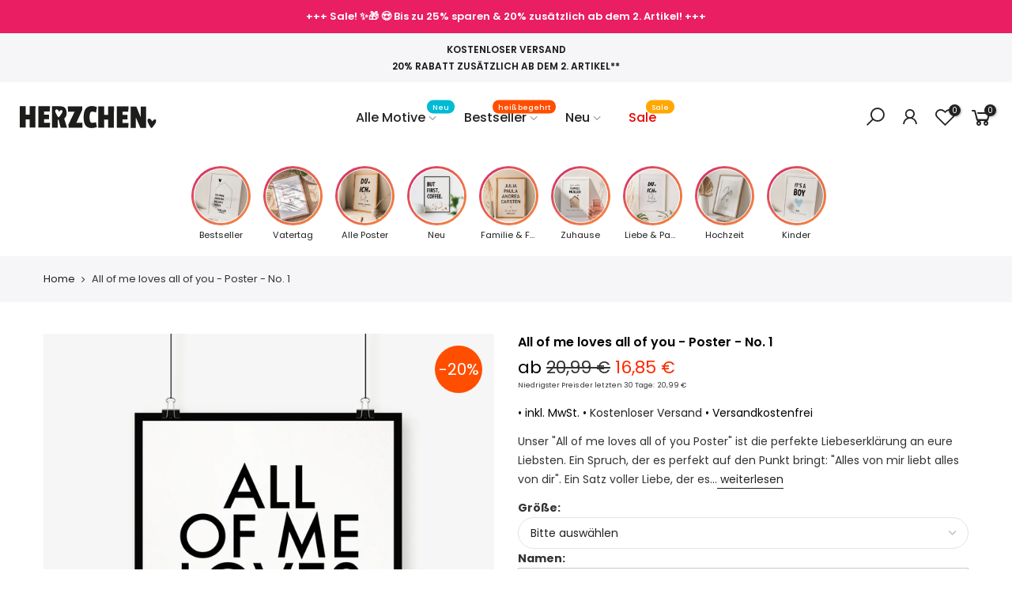

--- FILE ---
content_type: text/html; charset=utf-8
request_url: https://herzchen.shop/products/all-of-me-loves-all-of-you-poster-no-1
body_size: 47022
content:
<!doctype html>
<html class="no-js" lang="de">
<head>





  <script>var bcpo_product={"id":7981065666824,"title":"All of me loves all of you - Poster - No. 1","handle":"all-of-me-loves-all-of-you-poster-no-1","description":"\u003cp\u003eUnser \"\u003cstrong\u003eAll of me loves all of you Poster\u003c\/strong\u003e\" ist die perfekte Liebeserklärung an eure Liebsten. Ein Spruch, der es perfekt auf den Punkt bringt: \"\u003cstrong\u003eAlles von mir liebt alles von dir\u003c\/strong\u003e\". Ein Satz voller Liebe, der es perfekt zusammenfasst. Mit unserem All of me loves all of you Poster habt ihr ein wundervolles Liebesgeständnis, das ein echtes Statement für eure Wände setzt. \u003cbr\u003e\u003cbr\u003eAuch als\u003cstrong\u003e Geschenk für eure Liebsten\u003c\/strong\u003e - zum Beispiel als \u003cstrong\u003eGeschenk zum Jahrestag\u003c\/strong\u003e oder \u003cstrong\u003eValentinstag\u003c\/strong\u003e - eignet sich unser personalisiertes Poster perfekt. Aber auch als \u003cstrong\u003eHochzeitsgeschenk\u003c\/strong\u003e macht dieses Poster eine gute Figur. Ein Liebesposter für Paare, das bestimmt für viel Freude sorgen wird.\u003cbr\u003e\u003cbr\u003ePersonalisieren könnt ihr auch dieses Poster ganz nach euren Wünschen. Tragt einfach je nach Wunsch eure Namen, ein Datum oder euren Ort ein.\u003cbr\u003e\u003c\/p\u003e\n\u003cp\u003eÜbrigens haben wir hier sogar noch eine weitere Version für euch vom \"\u003ca title=\"All of me loves all of you - Poster - No. 2\" href=\"https:\/\/herzchen.shop\/products\/kopie-von-all-of-me-loves-all-of-you-poster-no-2\"\u003eAll of me loves all of you Poster\u003c\/a\u003e\". \u003c\/p\u003e\n\u003ch4\u003eMit Herz und Liebe hergestellt\u003c\/h4\u003e\n\u003cp\u003eAlle unsere Kunstdrucke und Wandbilder werden von uns mit einer großen Portion Liebe illustriert und in unserem Atelier in kleiner Stückzahl hergestellt. \u003cbr\u003e\u003cbr\u003e\u003c\/p\u003e\n\u003ch4\u003ePersonalisiert nach euren Wünschen\u003c\/h4\u003e\n\u003cp\u003eUnsere Kunstdrucke sind nach deinen Wünschen personalisierbar.\u003c\/p\u003e\n\u003cp\u003eTrage einfach die Namen und weiteren Angaben in das jeweilige Textfeld und wir drucken dein ganz persönliches und individuelles Kunstwerk.\u003cbr\u003e\u003cbr\u003e\u003c\/p\u003e\n\u003ch4\u003eHochwertige Papiere und ein überzeugender Druck\u003c\/h4\u003e\n\u003cp\u003eWir stehen auf Qualität und Haptik, die man sehen und fühlen kann. Daher drucken wir unsere Bilder ausschließlich auf 270 g\/m² schwerem und mattem Fine-Art-Papier mit einem 25% Baumwollanteil und einer tollen Oberflächenstruktur in Galeriequalität. Somit überzeugen unsere Papiere nicht nur mit einer wunderbaren Optik, sondern auch mit einer überzeugenden, spürbaren Haptik.\u003cbr\u003e\u003cbr\u003e\u003cstrong\u003e\u003c\/strong\u003e\u003c\/p\u003e\n\u003ch4\u003eHinweis\u003c\/h4\u003e\n\u003cp\u003eDie Lieferung erfolgt ohne Rahmen und Deko. Die farbliche Darstellung der Kunstdrucke kann je nach Monitoreinstellung leicht variieren.\u003c\/p\u003e","published_at":"2022-07-05T21:08:55+02:00","created_at":"2022-07-05T21:06:23+02:00","vendor":"herzchen.shop","type":"","tags":["All of me loves all of you","Alles von mir liebt alles von dir","Brautpaar","Ehepaar","Heirat","Hochzeit","Hochzeitstag","Jahrestag","Liebe","Liebespaar","Paar","personalisierbar","personalisiert","personalisierte Poster"],"price":1685,"price_min":1685,"price_max":2250,"available":true,"price_varies":true,"compare_at_price":2099,"compare_at_price_min":2099,"compare_at_price_max":2999,"compare_at_price_varies":true,"variants":[{"id":43583166218504,"title":"A4 | DIN A4","option1":"A4 | DIN A4","option2":null,"option3":null,"sku":"","requires_shipping":true,"taxable":true,"featured_image":null,"available":true,"name":"All of me loves all of you - Poster - No. 1 - A4 | DIN A4","public_title":"A4 | DIN A4","options":["A4 | DIN A4"],"price":1685,"weight":100,"compare_at_price":2099,"inventory_management":"shopify","barcode":"","requires_selling_plan":false,"selling_plan_allocations":[]},{"id":43583166251272,"title":"A3 | DIN A3","option1":"A3 | DIN A3","option2":null,"option3":null,"sku":"","requires_shipping":true,"taxable":true,"featured_image":null,"available":true,"name":"All of me loves all of you - Poster - No. 1 - A3 | DIN A3","public_title":"A3 | DIN A3","options":["A3 | DIN A3"],"price":2250,"weight":100,"compare_at_price":2999,"inventory_management":"shopify","barcode":"","requires_selling_plan":false,"selling_plan_allocations":[]}],"images":["\/\/herzchen.shop\/cdn\/shop\/products\/all-of-me-loves-all-of-you-poster-bilder-personalisiert-druck.jpg?v=1657048130","\/\/herzchen.shop\/cdn\/shop\/products\/all-of-me-loves-all-of-you-poster-bilder-personalisiert-druck-v1.jpg?v=1657050925","\/\/herzchen.shop\/cdn\/shop\/products\/all-of-me-loves-all-of-you-liebesposter-bild-personalisiert-druck.jpg?v=1657299583"],"featured_image":"\/\/herzchen.shop\/cdn\/shop\/products\/all-of-me-loves-all-of-you-poster-bilder-personalisiert-druck.jpg?v=1657048130","options":["Größe"],"media":[{"alt":null,"id":33205436121352,"position":1,"preview_image":{"aspect_ratio":0.898,"height":2708,"width":2433,"src":"\/\/herzchen.shop\/cdn\/shop\/products\/all-of-me-loves-all-of-you-poster-bilder-personalisiert-druck.jpg?v=1657048130"},"aspect_ratio":0.898,"height":2708,"media_type":"image","src":"\/\/herzchen.shop\/cdn\/shop\/products\/all-of-me-loves-all-of-you-poster-bilder-personalisiert-druck.jpg?v=1657048130","width":2433},{"alt":null,"id":33205549826312,"position":2,"preview_image":{"aspect_ratio":1.0,"height":1900,"width":1900,"src":"\/\/herzchen.shop\/cdn\/shop\/products\/all-of-me-loves-all-of-you-poster-bilder-personalisiert-druck-v1.jpg?v=1657050925"},"aspect_ratio":1.0,"height":1900,"media_type":"image","src":"\/\/herzchen.shop\/cdn\/shop\/products\/all-of-me-loves-all-of-you-poster-bilder-personalisiert-druck-v1.jpg?v=1657050925","width":1900},{"alt":null,"id":33232018604296,"position":3,"preview_image":{"aspect_ratio":1.0,"height":2000,"width":2000,"src":"\/\/herzchen.shop\/cdn\/shop\/products\/all-of-me-loves-all-of-you-liebesposter-bild-personalisiert-druck.jpg?v=1657299583"},"aspect_ratio":1.0,"height":2000,"media_type":"image","src":"\/\/herzchen.shop\/cdn\/shop\/products\/all-of-me-loves-all-of-you-liebesposter-bild-personalisiert-druck.jpg?v=1657299583","width":2000}],"requires_selling_plan":false,"selling_plan_groups":[],"content":"\u003cp\u003eUnser \"\u003cstrong\u003eAll of me loves all of you Poster\u003c\/strong\u003e\" ist die perfekte Liebeserklärung an eure Liebsten. Ein Spruch, der es perfekt auf den Punkt bringt: \"\u003cstrong\u003eAlles von mir liebt alles von dir\u003c\/strong\u003e\". Ein Satz voller Liebe, der es perfekt zusammenfasst. Mit unserem All of me loves all of you Poster habt ihr ein wundervolles Liebesgeständnis, das ein echtes Statement für eure Wände setzt. \u003cbr\u003e\u003cbr\u003eAuch als\u003cstrong\u003e Geschenk für eure Liebsten\u003c\/strong\u003e - zum Beispiel als \u003cstrong\u003eGeschenk zum Jahrestag\u003c\/strong\u003e oder \u003cstrong\u003eValentinstag\u003c\/strong\u003e - eignet sich unser personalisiertes Poster perfekt. Aber auch als \u003cstrong\u003eHochzeitsgeschenk\u003c\/strong\u003e macht dieses Poster eine gute Figur. Ein Liebesposter für Paare, das bestimmt für viel Freude sorgen wird.\u003cbr\u003e\u003cbr\u003ePersonalisieren könnt ihr auch dieses Poster ganz nach euren Wünschen. Tragt einfach je nach Wunsch eure Namen, ein Datum oder euren Ort ein.\u003cbr\u003e\u003c\/p\u003e\n\u003cp\u003eÜbrigens haben wir hier sogar noch eine weitere Version für euch vom \"\u003ca title=\"All of me loves all of you - Poster - No. 2\" href=\"https:\/\/herzchen.shop\/products\/kopie-von-all-of-me-loves-all-of-you-poster-no-2\"\u003eAll of me loves all of you Poster\u003c\/a\u003e\". \u003c\/p\u003e\n\u003ch4\u003eMit Herz und Liebe hergestellt\u003c\/h4\u003e\n\u003cp\u003eAlle unsere Kunstdrucke und Wandbilder werden von uns mit einer großen Portion Liebe illustriert und in unserem Atelier in kleiner Stückzahl hergestellt. \u003cbr\u003e\u003cbr\u003e\u003c\/p\u003e\n\u003ch4\u003ePersonalisiert nach euren Wünschen\u003c\/h4\u003e\n\u003cp\u003eUnsere Kunstdrucke sind nach deinen Wünschen personalisierbar.\u003c\/p\u003e\n\u003cp\u003eTrage einfach die Namen und weiteren Angaben in das jeweilige Textfeld und wir drucken dein ganz persönliches und individuelles Kunstwerk.\u003cbr\u003e\u003cbr\u003e\u003c\/p\u003e\n\u003ch4\u003eHochwertige Papiere und ein überzeugender Druck\u003c\/h4\u003e\n\u003cp\u003eWir stehen auf Qualität und Haptik, die man sehen und fühlen kann. Daher drucken wir unsere Bilder ausschließlich auf 270 g\/m² schwerem und mattem Fine-Art-Papier mit einem 25% Baumwollanteil und einer tollen Oberflächenstruktur in Galeriequalität. Somit überzeugen unsere Papiere nicht nur mit einer wunderbaren Optik, sondern auch mit einer überzeugenden, spürbaren Haptik.\u003cbr\u003e\u003cbr\u003e\u003cstrong\u003e\u003c\/strong\u003e\u003c\/p\u003e\n\u003ch4\u003eHinweis\u003c\/h4\u003e\n\u003cp\u003eDie Lieferung erfolgt ohne Rahmen und Deko. Die farbliche Darstellung der Kunstdrucke kann je nach Monitoreinstellung leicht variieren.\u003c\/p\u003e"}; var bcpo_data={"product_id":"7976083030280","shopify_options":[{"type":"default","unique":"_rb8eunqx0"}],"virtual_options":[{"title":"Namen","type":"text","unique":"_nujiq6fjd","maxlength":"","values":[{"key":""}]},{"title":"Datum","type":"text","unique":"_orme1q3ft","maxlength":"","values":[{"key":""}]},{"title":"Ort","type":"text","unique":"_ai5a6e1xq","maxlength":"30","values":[{"key":""}]}]}; var bcpo_settings={"fallback":"default","auto_select":"off","load_main_image":"off","replaceImage":"on","border_style":"round","tooltips":"show","sold_out_style":"transparent","theme":"light","jumbo_colors":"medium","jumbo_images":"medium","circle_swatches":"","inventory_style":"amazon","override_ajax":"on","add_price_addons":"off","theme2":"off","money_format2":"{{amount_with_comma_separator}} EUR","money_format_without_currency":"{{amount_with_comma_separator}} €","show_currency":"off","global_auto_image_options":"","global_color_options":"","global_colors":[{"key":"","value":"ecf42f"}],"shop_currency":"EUR"};var inventory_quantity = [];inventory_quantity.push(13);inventory_quantity.push(19);if(bcpo_product) { for (var i = 0; i < bcpo_product.variants.length; i += 1) { bcpo_product.variants[i].inventory_quantity = inventory_quantity[i]; }}window.bcpo = window.bcpo || {}; bcpo.cart = {"note":null,"attributes":{},"original_total_price":0,"total_price":0,"total_discount":0,"total_weight":0.0,"item_count":0,"items":[],"requires_shipping":false,"currency":"EUR","items_subtotal_price":0,"cart_level_discount_applications":[],"checkout_charge_amount":0}; bcpo.ogFormData = FormData;</script>
<meta name="viewport" content="width=device-width, initial-scale=1.0, maximum-scale=1.0, minimum-scale=1.0, user-scalable=no, target-densityDpi=device-dpi" />
<link rel="stylesheet" href="https://obscure-escarpment-2240.herokuapp.com/stylesheets/bcpo-front.css" media="none" onload="if(media!=='all')media='all'" >
<link href="[data-uri]
IFhZWiAH3AABABkAAwApADlhY3NwQVBQTAAAAAAAAAAAAAAAAAAAAAAAAAAAAAAAAAAA9tYAAQAA
AADTLWxjbXMAAAAAAAAAAAAAAAAAAAAAAAAAAAAAAAAAAAAAAAAAAAAAAAAAAAAAAAAAAAAAAAlk
ZXNjAAAA8AAAAF9jcHJ0AAABTAAAAAx3dHB0AAABWAAAABRyWFlaAAABbAAAABRnWFlaAAABgAAA
ABRiWFlaAAABlAAAABRyVFJDAAABDAAAAEBnVFJDAAABDAAAAEBiVFJDAAABDAAAAEBkZXNjAAAA
AAAAAAVjMmNpAAAAAAAAAAAAAAAAY3VydgAAAAAAAAAaAAAAywHJA2MFkghrC/YQPxVRGzQh8SmQ
Mhg7kkYFUXdd7WtwegWJsZp8rGm/fdPD6TD//3RleHQAAAAAQ0MwAFhZWiAAAAAAAAD21gABAAAA
ANMtWFlaIAAAAAAAAG+iAAA49QAAA5BYWVogAAAAAAAAYpkAALeFAAAY2lhZWiAAAAAAAAAkoAAA
D4QAALbPQUxQSKABAAABoGtt27HNuV5Mpcqs7ZnKM1tg252SdLZT2TYqVrat0raT93me6yxebkJE
TECusRe88u3vXzyyTirUXkpbb3/o6u2lNPUzml+er6IpyzXjBerPj9Sj/BvtFAJxo4paJu37nxBC
+I8Ll5Jchwo2qZAy6SoIYBKfX0SFAZtIXKhcmW4mJGyMeZ1o6jYVb0qlTqcyNmD8BakJTGCXtI5k
TN347W6RTzXhVyKmbuPbCW2YwP7rqTBNiU+OdsLmn4hNS+DqucbugMG02JEN+fvELsbGtCR+Gqsr
CQxsArdLy0n2QE4sk7L3ifYQJvKCVOg0KoZxZIuKTGO+IuF+JvKWJBU6SBgmsEmF6s8QcB8TeVmN
ueYmbPdxYq2KmkqdTkUPU3GvcrW/TMBdTOLP6R1yza5IuFPFKSrVXuoYAbvFBN5U90xPEmixbZap
6JRr2u8k3ETF5SrUvdRegm3ABN7KlPVQrrupaDAsUqG+mUZ/RsQ2FReqVP9Ca7AxgU9GaNBSZ1NB
ghUqBpH0KP/HxGEVGjbXyI+A48o1dKGJT322Xbk6A1ZQOCAmAAAA0AIAnQEqIAAiAD4tEIZCoaEN
UgAMAWJaQAAmYEobAAD+/qU2AABFWElGugAAAEV4aWYAAElJKgAIAAAABgASAQMAAQAAAAEAAAAa
AQUAAQAAAFYAAAAbAQUAAQAAAF4AAAAoAQMAAQAAAAIAAAATAgMAAQAAAAEAAABphwQAAQAAAGYA
AAAAAAAA40kCAOgDAADjSQIA6AMAAAYAAJAHAAQAAAAwMjEwAZEHAAQAAAABAgMAAKAHAAQAAAAw
MTAwAaADAAEAAAD//wAAAqAEAAEAAAAgAAAAA6AEAAEAAAAiAAAAAAAAAA==" rel="icon" type="image/x-icon" />
<img width="99999" height="99999" style="pointer-events: none; position: absolute; top: 0; left: 0; width: 99vw; height: 99vh; max-width: 99vw; max-height: 99vh;"  src="[data-uri]" alt="">
  
  <script>
    function bcpoChange(v, s, f, e, p, c, savings, percentage) {
      f.find('.price_varies ins').html(p);
      f.find('.price_varies').html(p);
      f.find('.price_varies del').html(c);
      bcpo.$('.oldprice30d span').html(c);
      bcpo.$('.pr_sticky_content .nt_labels .onsale').html('-' + percentage);
      bcpo.$('.sticky_atc_a').html(v.title);
    }
  </script>
<style>
/* poppins-300 - latin */
@font-face {
  font-family: 'Poppins';
  font-style: normal;
  font-weight: 300;
  font-display: swap;
  src: url('https://cdn.shopify.com/s/files/1/0551/2580/3044/files/poppins-v20-latin-300.eot'); /* IE9 Compat Modes */
  src: local(''),
       url('https://cdn.shopify.com/s/files/1/0551/2580/3044/files/poppins-v20-latin-300.eot') format('embedded-opentype'), /* IE6-IE8 */
       url('https://cdn.shopify.com/s/files/1/0551/2580/3044/files/poppins-v20-latin-300.woff2') format('woff2'), /* Super Modern Browsers */
       url('https://cdn.shopify.com/s/files/1/0551/2580/3044/files/poppins-v20-latin-300.woff') format('woff'), /* Modern Browsers */
       url('https://cdn.shopify.com/s/files/1/0551/2580/3044/files/poppins-v20-latin-300.ttf') format('truetype'), /* Safari, Android, iOS */
       url('https://cdn.shopify.com/s/files/1/0551/2580/3044/files/poppins-v20-latin-300.svg') format('svg'); /* Legacy iOS */
}

/* poppins-300italic - latin */
@font-face {
  font-family: 'Poppins';
  font-style: italic;
  font-weight: 300;
  font-display: swap;
  src: url('https://cdn.shopify.com/s/files/1/0551/2580/3044/files/poppins-v20-latin-300italic.eot'); /* IE9 Compat Modes */
  src: local(''),
       url('https://cdn.shopify.com/s/files/1/0551/2580/3044/files/poppins-v20-latin-300italic.eot') format('embedded-opentype'), /* IE6-IE8 */
       url('https://cdn.shopify.com/s/files/1/0551/2580/3044/files/poppins-v20-latin-300italic.woff2') format('woff2'), /* Super Modern Browsers */
       url('https://cdn.shopify.com/s/files/1/0551/2580/3044/files/poppins-v20-latin-300italic.woff') format('woff'), /* Modern Browsers */
       url('https://cdn.shopify.com/s/files/1/0551/2580/3044/files/poppins-v20-latin-300italic.ttf') format('truetype'), /* Safari, Android, iOS */
       url('https://cdn.shopify.com/s/files/1/0551/2580/3044/files/poppins-v20-latin-300italic.svg') format('svg'); /* Legacy iOS */
}

/* poppins-regular - latin */
@font-face {
  font-family: 'Poppins';
  font-style: normal;
  font-weight: 400;
  font-display: swap;
  src: url('https://cdn.shopify.com/s/files/1/0551/2580/3044/files/poppins-v20-latin-regular.eot'); /* IE9 Compat Modes */
  src: local(''),
       url('https://cdn.shopify.com/s/files/1/0551/2580/3044/files/poppins-v20-latin-regular.eot') format('embedded-opentype'), /* IE6-IE8 */
       url('https://cdn.shopify.com/s/files/1/0551/2580/3044/files/poppins-v20-latin-regular.woff2') format('woff2'), /* Super Modern Browsers */
       url('https://cdn.shopify.com/s/files/1/0551/2580/3044/files/poppins-v20-latin-regular.woff') format('woff'), /* Modern Browsers */
       url('https://cdn.shopify.com/s/files/1/0551/2580/3044/files/poppins-v20-latin-regular.ttf') format('truetype'), /* Safari, Android, iOS */
       url('https://cdn.shopify.com/s/files/1/0551/2580/3044/files/poppins-v20-latin-regular.svg') format('svg'); /* Legacy iOS */
}

/* poppins-italic - latin */
@font-face {
  font-family: 'Poppins';
  font-style: italic;
  font-weight: 400;
  font-display: swap;
  src: url('https://cdn.shopify.com/s/files/1/0551/2580/3044/files/poppins-v20-latin-italic.eot'); /* IE9 Compat Modes */
  src: local(''),
       url('https://cdn.shopify.com/s/files/1/0551/2580/3044/files/poppins-v20-latin-italic.eot') format('embedded-opentype'), /* IE6-IE8 */
       url('https://cdn.shopify.com/s/files/1/0551/2580/3044/files/poppins-v20-latin-italic.woff2') format('woff2'), /* Super Modern Browsers */
       url('https://cdn.shopify.com/s/files/1/0551/2580/3044/files/poppins-v20-latin-italic.woff') format('woff'), /* Modern Browsers */
       url('https://cdn.shopify.com/s/files/1/0551/2580/3044/files/poppins-v20-latin-italic.ttf') format('truetype'), /* Safari, Android, iOS */
       url('https://cdn.shopify.com/s/files/1/0551/2580/3044/files/poppins-v20-latin-italic.svg') format('svg'); /* Legacy iOS */
}

/* poppins-500italic - latin */
@font-face {
  font-family: 'Poppins';
  font-style: italic;
  font-weight: 500;
  font-display: swap;
  src: url('https://cdn.shopify.com/s/files/1/0551/2580/3044/files/poppins-v20-latin-500italic.eot'); /* IE9 Compat Modes */
  src: local(''),
       url('https://cdn.shopify.com/s/files/1/0551/2580/3044/files/poppins-v20-latin-500italic.eot') format('embedded-opentype'), /* IE6-IE8 */
       url('https://cdn.shopify.com/s/files/1/0551/2580/3044/files/poppins-v20-latin-500italic.woff2') format('woff2'), /* Super Modern Browsers */
       url('https://cdn.shopify.com/s/files/1/0551/2580/3044/files/poppins-v20-latin-500italic.woff') format('woff'), /* Modern Browsers */
       url('.https://cdn.shopify.com/s/files/1/0551/2580/3044/files/poppins-v20-latin-500italic.ttf') format('truetype'), /* Safari, Android, iOS */
       url('https://cdn.shopify.com/s/files/1/0551/2580/3044/files/poppins-v20-latin-500italic.svg') format('svg'); /* Legacy iOS */
}

/* poppins-500 - latin */
@font-face {
  font-family: 'Poppins';
  font-style: normal;
  font-weight: 500;
  font-display: swap;
  src: url('https://cdn.shopify.com/s/files/1/0551/2580/3044/files/poppins-v20-latin-500.eot'); /* IE9 Compat Modes */
  src: local(''),
       url('https://cdn.shopify.com/s/files/1/0551/2580/3044/files/poppins-v20-latin-500.eot') format('embedded-opentype'), /* IE6-IE8 */
       url('https://cdn.shopify.com/s/files/1/0551/2580/3044/files/poppins-v20-latin-500.woff2') format('woff2'), /* Super Modern Browsers */
       url('https://cdn.shopify.com/s/files/1/0551/2580/3044/files/poppins-v20-latin-500.woff') format('woff'), /* Modern Browsers */
       url('https://cdn.shopify.com/s/files/1/0551/2580/3044/files/poppins-v20-latin-500.ttf') format('truetype'), /* Safari, Android, iOS */
       url('https://cdn.shopify.com/s/files/1/0551/2580/3044/files/poppins-v20-latin-500.svg') format('svg'); /* Legacy iOS */
}

/* poppins-600 - latin */
@font-face {
  font-family: 'Poppins';
  font-style: normal;
  font-weight: 600;
  font-display: swap;
  src: url('https://cdn.shopify.com/s/files/1/0551/2580/3044/files/poppins-v20-latin-600.eot'); /* IE9 Compat Modes */
  src: local(''),
       url('https://cdn.shopify.com/s/files/1/0551/2580/3044/files/poppins-v20-latin-600.eot') format('embedded-opentype'), /* IE6-IE8 */
       url('https://cdn.shopify.com/s/files/1/0551/2580/3044/files/poppins-v20-latin-600.woff2') format('woff2'), /* Super Modern Browsers */
       url('https://cdn.shopify.com/s/files/1/0551/2580/3044/files/poppins-v20-latin-600.woff') format('woff'), /* Modern Browsers */
       url('https://cdn.shopify.com/s/files/1/0551/2580/3044/files/poppins-v20-latin-600.ttf') format('truetype'), /* Safari, Android, iOS */
       url('https://cdn.shopify.com/s/files/1/0551/2580/3044/files/poppins-v20-latin-600.svg') format('svg'); /* Legacy iOS */
}

/* poppins-600italic - latin */
@font-face {
  font-family: 'Poppins';
  font-style: italic;
  font-weight: 600;
  font-display: swap;
  src: url('https://cdn.shopify.com/s/files/1/0551/2580/3044/files/poppins-v20-latin-600italic.eot'); /* IE9 Compat Modes */
  src: local(''),
       url('https://cdn.shopify.com/s/files/1/0551/2580/3044/files/poppins-v20-latin-600italic.eot') format('embedded-opentype'), /* IE6-IE8 */
       url('https://cdn.shopify.com/s/files/1/0551/2580/3044/files/poppins-v20-latin-600italic.woff2') format('woff2'), /* Super Modern Browsers */
       url('https://cdn.shopify.com/s/files/1/0551/2580/3044/files/poppins-v20-latin-600italic.woff') format('woff'), /* Modern Browsers */
       url('https://cdn.shopify.com/s/files/1/0551/2580/3044/files/poppins-v20-latin-600italic.ttf') format('truetype'), /* Safari, Android, iOS */
       url('https://cdn.shopify.com/s/files/1/0551/2580/3044/files/poppins-v20-latin-600italic.svg') format('svg'); /* Legacy iOS */
}

/* poppins-700 - latin */
@font-face {
  font-family: 'Poppins';
  font-style: normal;
  font-weight: 700;
  font-display: swap;
  src: url('https://cdn.shopify.com/s/files/1/0551/2580/3044/files/poppins-v20-latin-700.eot'); /* IE9 Compat Modes */
  src: local(''),
       url('https://cdn.shopify.com/s/files/1/0551/2580/3044/files/poppins-v20-latin-700.eot') format('embedded-opentype'), /* IE6-IE8 */
       url('https://cdn.shopify.com/s/files/1/0551/2580/3044/files/poppins-v20-latin-700.woff2') format('woff2'), /* Super Modern Browsers */
       url('https://cdn.shopify.com/s/files/1/0551/2580/3044/files/poppins-v20-latin-700.woff') format('woff'), /* Modern Browsers */
       url('https://cdn.shopify.com/s/files/1/0551/2580/3044/files/poppins-v20-latin-700.ttf') format('truetype'), /* Safari, Android, iOS */
       url('https://cdn.shopify.com/s/files/1/0551/2580/3044/files/poppins-v20-latin-700.svg') format('svg'); /* Legacy iOS */
}

/* poppins-700italic - latin */
@font-face {
  font-family: 'Poppins';
  font-style: italic;
  font-weight: 700;
  font-display: swap;
  src: url('https://cdn.shopify.com/s/files/1/0551/2580/3044/files/poppins-v20-latin-700italic.eot'); /* IE9 Compat Modes */
  src: local(''),
       url('https://cdn.shopify.com/s/files/1/0551/2580/3044/files/poppins-v20-latin-700italic.eot') format('embedded-opentype'), /* IE6-IE8 */
       url('https://cdn.shopify.com/s/files/1/0551/2580/3044/files/poppins-v20-latin-700italic.woff2') format('woff2'), /* Super Modern Browsers */
       url('https://cdn.shopify.com/s/files/1/0551/2580/3044/files/poppins-v20-latin-700italic.woff') format('woff'), /* Modern Browsers */
       url('https://cdn.shopify.com/s/files/1/0551/2580/3044/files/poppins-v20-latin-700italic.ttf') format('truetype'), /* Safari, Android, iOS */
       url('https://cdn.shopify.com/s/files/1/0551/2580/3044/files/poppins-v20-latin-700italic.svg') format('svg'); /* Legacy iOS */
}

/* poppins-800 - latin */
@font-face {
  font-family: 'Poppins';
  font-style: normal;
  font-weight: 800;
  font-display: swap;
  src: url('https://cdn.shopify.com/s/files/1/0551/2580/3044/files/poppins-v20-latin-800.eot'); /* IE9 Compat Modes */
  src: local(''),
       url('https://cdn.shopify.com/s/files/1/0551/2580/3044/files/poppins-v20-latin-800.eot') format('embedded-opentype'), /* IE6-IE8 */
       url('https://cdn.shopify.com/s/files/1/0551/2580/3044/files/poppins-v20-latin-800.woff2') format('woff2'), /* Super Modern Browsers */
       url('https://cdn.shopify.com/s/files/1/0551/2580/3044/files/poppins-v20-latin-800.woff') format('woff'), /* Modern Browsers */
       url('https://cdn.shopify.com/s/files/1/0551/2580/3044/files/poppins-v20-latin-800.ttf') format('truetype'), /* Safari, Android, iOS */
       url('https://cdn.shopify.com/s/files/1/0551/2580/3044/files/poppins-v20-latin-800.svg') format('svg'); /* Legacy iOS */
}

/* poppins-800italic - latin */
@font-face {
  font-family: 'Poppins';
  font-style: italic;
  font-weight: 800;
  font-display: swap;
  src: url('https://cdn.shopify.com/s/files/1/0551/2580/3044/files/poppins-v20-latin-800italic.eot'); /* IE9 Compat Modes */
  src: local(''),
       url('https://cdn.shopify.com/s/files/1/0551/2580/3044/files/poppins-v20-latin-800italic.eot') format('embedded-opentype'), /* IE6-IE8 */
       url('https://cdn.shopify.com/s/files/1/0551/2580/3044/files/poppins-v20-latin-800italic.woff2') format('woff2'), /* Super Modern Browsers */
       url('https://cdn.shopify.com/s/files/1/0551/2580/3044/files/poppins-v20-latin-800italic.woff') format('woff'), /* Modern Browsers */
       url('https://cdn.shopify.com/s/files/1/0551/2580/3044/files/poppins-v20-latin-800italic.ttf') format('truetype'), /* Safari, Android, iOS */
       url('https://cdn.shopify.com/s/files/1/0551/2580/3044/files/poppins-v20-latin-800italic.svg') format('svg'); /* Legacy iOS */
}
</style>
  <link rel="preload" href="https://cdn.shopify.com/s/files/1/0551/2580/3044/t/9/assets/la-solid-900.woff2" as="font" type="font/woff2" crossorigin="anonymous">
   <!-- noindex this page if the template contains "no-index" in the name -->
  
  <meta charset="utf-8">
  <meta name="theme-color" content="#56cfe1">
  <meta name="format-detection" content="telephone=no">
  <link rel="canonical" href="https://herzchen.shop/products/all-of-me-loves-all-of-you-poster-no-1">
  <link rel="prefetch" as="document" href="https://herzchen.shop">
  <link rel="dns-prefetch" href="https://cdn.shopify.com" crossorigin>
  <link rel="preconnect" href="https://cdn.shopify.com" crossorigin>
  <link rel="preconnect" href="https://monorail-edge.shopifysvc.com"><link rel="preload" as="style" href="//herzchen.shop/cdn/shop/t/22/assets/pre_theme.min.css?v=19286471172499949501653664430">
  <link rel="preload" as="style" href="//herzchen.shop/cdn/shop/t/22/assets/theme.css?enable_css_minification=1&v=3969560880329096241679843701"><title>All of me loves all of you - Poster - No. 1 &ndash; Herzchen.shop</title><meta name="description" content="Unser &quot;All of me loves all of you Poster&quot; ist die perfekte Liebeserklärung an eure Liebsten. Ein Spruch, der es perfekt auf den Punkt bringt: &quot;Alles von mir liebt alles von dir&quot;. Ein Satz voller Liebe, der es perfekt zusammenfasst. Mit unserem All of me loves all of you Poster habt ihr ein wundervolles Liebesgeständnis"><link rel="shortcut icon" type="image/png" href="//herzchen.shop/cdn/shop/files/herzchen-favicon_32x.png?v=1647793051"><link rel="apple-touch-icon-precomposed" type="image/png" sizes="152x152" href="//herzchen.shop/cdn/shop/files/herzchen-favicon_152x.png?v=1647793051"><!-- social-meta-tags.liquid --><meta name="keywords" content="All of me loves all of you - Poster - No. 1,Herzchen.shop,herzchen.shop"/><meta name="author" content="Löhrland GmbH"><meta property="og:site_name" content="Herzchen.shop">
<meta property="og:url" content="https://herzchen.shop/products/all-of-me-loves-all-of-you-poster-no-1">
<meta property="og:title" content="All of me loves all of you - Poster - No. 1">
<meta property="og:type" content="og:product">
<meta property="og:description" content="Unser &quot;All of me loves all of you Poster&quot; ist die perfekte Liebeserklärung an eure Liebsten. Ein Spruch, der es perfekt auf den Punkt bringt: &quot;Alles von mir liebt alles von dir&quot;. Ein Satz voller Liebe, der es perfekt zusammenfasst. Mit unserem All of me loves all of you Poster habt ihr ein wundervolles Liebesgeständnis"><meta property="product:price:amount" content="16,85">
  <meta property="product:price:amount" content="EUR"><meta property="og:image" content="http://herzchen.shop/cdn/shop/products/all-of-me-loves-all-of-you-poster-bilder-personalisiert-druck_1200x1200.jpg?v=1657048130"><meta property="og:image" content="http://herzchen.shop/cdn/shop/products/all-of-me-loves-all-of-you-poster-bilder-personalisiert-druck-v1_1200x1200.jpg?v=1657050925"><meta property="og:image" content="http://herzchen.shop/cdn/shop/products/all-of-me-loves-all-of-you-liebesposter-bild-personalisiert-druck_1200x1200.jpg?v=1657299583"><meta property="og:image:secure_url" content="https://herzchen.shop/cdn/shop/products/all-of-me-loves-all-of-you-poster-bilder-personalisiert-druck_1200x1200.jpg?v=1657048130"><meta property="og:image:secure_url" content="https://herzchen.shop/cdn/shop/products/all-of-me-loves-all-of-you-poster-bilder-personalisiert-druck-v1_1200x1200.jpg?v=1657050925"><meta property="og:image:secure_url" content="https://herzchen.shop/cdn/shop/products/all-of-me-loves-all-of-you-liebesposter-bild-personalisiert-druck_1200x1200.jpg?v=1657299583"><meta name="twitter:card" content="summary_large_image">
<meta name="twitter:title" content="All of me loves all of you - Poster - No. 1">
<meta name="twitter:description" content="Unser &quot;All of me loves all of you Poster&quot; ist die perfekte Liebeserklärung an eure Liebsten. Ein Spruch, der es perfekt auf den Punkt bringt: &quot;Alles von mir liebt alles von dir&quot;. Ein Satz voller Liebe, der es perfekt zusammenfasst. Mit unserem All of me loves all of you Poster habt ihr ein wundervolles Liebesgeständnis">
<link href="//herzchen.shop/cdn/shop/t/22/assets/pre_theme.min.css?v=19286471172499949501653664430" rel="stylesheet" type="text/css" media="all" /><link rel="preload" as="script" href="//herzchen.shop/cdn/shop/t/22/assets/lazysizes.min.js?v=36113997772709414851653664413">
<link rel="preload" as="script" href="//herzchen.shop/cdn/shop/t/22/assets/nt_vendor2.min.js?v=129753551876978933221653664424">
<script>document.documentElement.className = document.documentElement.className.replace('no-js', 'yes-js');const t_name = "product",designMode = false,t_cartCount = 0,t_shop_currency = "EUR", t_moneyFormat = "{{amount_with_comma_separator}} €", t_cart_url = "\/cart",t_cartadd_url = "\/cart\/add",t_cartchange_url = "\/cart\/change", pr_re_url = "\/recommendations\/products"; function onloadt4relcss(_this) {_this.onload=null;_this.rel='stylesheet'} (function () {window.onpageshow = function() {if (performance.navigation.type === 2) {document.dispatchEvent(new CustomEvent('cart:refresh'))} }; })();
var T4stt_str = { 
  "PleaseChoosePrOptions":"Bitte wähle die Produkt-Optionen und Anpassungen bevor Du es deinem Warenkorb hinzufügst.", 
  "will_not_ship":"Wird erst versendet, wenn \u003cspan class=\"jsnt\"\u003e{{date}}\u003c\/span\u003e",
  "will_stock_after":"Wird nach dem \u003cspan class=\"jsnt\"\u003e{{date}}\u003c\/span\u003e auf Lager sein",
  "replace_item_atc":"",
  "replace_item_pre":"",
  "added_to_cart": "Das Produkt wurde erfolgreich in Ihren Warenkorb gelegt.",
  "view_cart": "Warenkorb ansehen",
  "continue_shopping": "Mit dem Einkaufen fortfahren",
  "save_js":"-[sale]%",
  "save2_js":"",
  "save3_js":"","bannerCountdown":"%D Tage %H:%M:%S",
  "prItemCountdown":"%D Tage %H:%M:%S",
  "countdown_days":"Tage",
  "countdown_hours":"std",
  "countdown_mins":"min",
  "countdown_sec":"sek",
  "multiple_rates": "Wir haben [number_of_rates] Versandkosten für [address] gefunden, beginnend mit [rate].",
  "one_rate": "Wir haben eine Versandrate für [address] gefunden.",
  "no_rates": "Leider versenden wir nicht an dieses Ziel.",
  "rate_value": "[rate_title] bei [rate]",
  "agree_checkout": "Sie müssen den AGB zustimmen.",
  "added_text_cp":"Produkte vergleichen"
};
</script>
<link rel="preload" href="//herzchen.shop/cdn/shop/t/22/assets/style.min.css?v=30959773411815950511653664445" as="style" onload="onloadt4relcss(this)"><link href="//herzchen.shop/cdn/shop/t/22/assets/theme.css?enable_css_minification=1&amp;v=3969560880329096241679843701" rel="stylesheet" type="text/css" media="all" /><link id="sett_clt4" rel="preload" href="//herzchen.shop/cdn/shop/t/22/assets/colors.css?v=91352347498825347071653664390" as="style" onload="onloadt4relcss(this)"><link rel="preload" as="style" href="//herzchen.shop/cdn/shop/t/22/assets/custom.css?v=148997351907075115281654011491"><link href="//herzchen.shop/cdn/shop/t/22/assets/custom.css?v=148997351907075115281654011491" rel="stylesheet" type="text/css" media="all" /><link rel="preload" href="//herzchen.shop/cdn/shop/t/22/assets/line-awesome.min.css?v=36930450349382045261653664416" as="style" onload="onloadt4relcss(this)">
<script id="js_lzt4" src="//herzchen.shop/cdn/shop/t/22/assets/lazysizes.min.js?v=36113997772709414851653664413" defer="defer"></script>
<script src="//herzchen.shop/cdn/shop/t/22/assets/nt_vendor2.min.js?v=129753551876978933221653664424" defer="defer" id="js_ntt4"
  data-theme='//herzchen.shop/cdn/shop/t/22/assets/nt_theme.min.js?v=22424813214095534691653664423'
  data-stt='//herzchen.shop/cdn/shop/t/22/assets/nt_settings.js?enable_js_minification=1&v=181049718887749624751679843701'
  data-cat='//herzchen.shop/cdn/shop/t/22/assets/cat.min.js?v=85824874584819358021653664389' 
  data-sw='//herzchen.shop/cdn/shop/t/22/assets/swatch.min.js?v=104003103919505122731653664446'
  data-prjs='//herzchen.shop/cdn/shop/t/22/assets/produc.min.js?v=66856717831304081821653664431' 
  data-mail='//herzchen.shop/cdn/shop/t/22/assets/platform_mail.min.js?v=120104920183136925081653664428'
  data-my='//herzchen.shop/cdn/shop/t/22/assets/my.js?v=111603181540343972631653664419' data-cusp='//herzchen.shop/cdn/shop/t/22/assets/my.js?v=111603181540343972631653664419' data-cur='//herzchen.shop/cdn/shop/t/22/assets/my.js?v=111603181540343972631653664419' data-mdl='//herzchen.shop/cdn/shop/t/22/assets/module.min.js?v=72712877271928395091653664418'
  data-map='//herzchen.shop/cdn/shop/t/22/assets/maplace.min.js?v=123640464312137447171653664416'
  data-time='//herzchen.shop/cdn/shop/t/22/assets/spacetime.min.js?v=2534'
  data-ins='//herzchen.shop/cdn/shop/t/22/assets/nt_instagram.min.js?v=67982783334426809631653664421'
  data-user='//herzchen.shop/cdn/shop/t/22/assets/interactable.min.js?v=144986550739491139891653664404'
  data-add='//herzchen.shop/cdn/shop/t/22/assets/my.js?v=111603181540343972631653664419'
  data-klaviyo='//www.klaviyo.com/media/js/public/klaviyo_subscribe.js'
  data-font='iconKalles , fakalles , Pe-icon-7-stroke , Font Awesome 5 Free:n9'
  data-fm='Poppins'
  data-spcmn='//herzchen.shop/cdn/shopifycloud/storefront/assets/themes_support/shopify_common-5f594365.js'
  data-cust='//herzchen.shop/cdn/shop/t/22/assets/customerclnt.min.js?v=3252781937110261681653664393'
  data-cusjs='none'
  data-desadm='//herzchen.shop/cdn/shop/t/22/assets/des_adm.min.js?v=68365964646950340461653664394'
  data-otherryv='//herzchen.shop/cdn/shop/t/22/assets/reviewOther.js?enable_js_minification=1&v=72029929378534401331653664439'></script><script>window.performance && window.performance.mark && window.performance.mark('shopify.content_for_header.start');</script><meta name="google-site-verification" content="X21Lnm-H3mmlL24b8oJcaVLEo9WXpPqLlwWN1XB0DHM">
<meta id="shopify-digital-wallet" name="shopify-digital-wallet" content="/55125803044/digital_wallets/dialog">
<meta name="shopify-checkout-api-token" content="390989861129c9a3fa499e636663d6f6">
<meta id="in-context-paypal-metadata" data-shop-id="55125803044" data-venmo-supported="false" data-environment="production" data-locale="de_DE" data-paypal-v4="true" data-currency="EUR">
<link rel="alternate" type="application/json+oembed" href="https://herzchen.shop/products/all-of-me-loves-all-of-you-poster-no-1.oembed">
<script async="async" src="/checkouts/internal/preloads.js?locale=de-DE"></script>
<script id="shopify-features" type="application/json">{"accessToken":"390989861129c9a3fa499e636663d6f6","betas":["rich-media-storefront-analytics"],"domain":"herzchen.shop","predictiveSearch":true,"shopId":55125803044,"locale":"de"}</script>
<script>var Shopify = Shopify || {};
Shopify.shop = "herzchenshop.myshopify.com";
Shopify.locale = "de";
Shopify.currency = {"active":"EUR","rate":"1.0"};
Shopify.country = "DE";
Shopify.theme = {"name":"Kalles 3.2.0 - Omni","id":133073436936,"schema_name":"Kalles","schema_version":"3.2.0","theme_store_id":null,"role":"main"};
Shopify.theme.handle = "null";
Shopify.theme.style = {"id":null,"handle":null};
Shopify.cdnHost = "herzchen.shop/cdn";
Shopify.routes = Shopify.routes || {};
Shopify.routes.root = "/";</script>
<script type="module">!function(o){(o.Shopify=o.Shopify||{}).modules=!0}(window);</script>
<script>!function(o){function n(){var o=[];function n(){o.push(Array.prototype.slice.apply(arguments))}return n.q=o,n}var t=o.Shopify=o.Shopify||{};t.loadFeatures=n(),t.autoloadFeatures=n()}(window);</script>
<script id="shop-js-analytics" type="application/json">{"pageType":"product"}</script>
<script defer="defer" async type="module" src="//herzchen.shop/cdn/shopifycloud/shop-js/modules/v2/client.init-shop-cart-sync_BH0MO3MH.de.esm.js"></script>
<script defer="defer" async type="module" src="//herzchen.shop/cdn/shopifycloud/shop-js/modules/v2/chunk.common_BErAfWaM.esm.js"></script>
<script defer="defer" async type="module" src="//herzchen.shop/cdn/shopifycloud/shop-js/modules/v2/chunk.modal_DqzNaksh.esm.js"></script>
<script type="module">
  await import("//herzchen.shop/cdn/shopifycloud/shop-js/modules/v2/client.init-shop-cart-sync_BH0MO3MH.de.esm.js");
await import("//herzchen.shop/cdn/shopifycloud/shop-js/modules/v2/chunk.common_BErAfWaM.esm.js");
await import("//herzchen.shop/cdn/shopifycloud/shop-js/modules/v2/chunk.modal_DqzNaksh.esm.js");

  window.Shopify.SignInWithShop?.initShopCartSync?.({"fedCMEnabled":true,"windoidEnabled":true});

</script>
<script>(function() {
  var isLoaded = false;
  function asyncLoad() {
    if (isLoaded) return;
    isLoaded = true;
    var urls = ["\/\/cdn.shopify.com\/proxy\/55b48b57d7f34684fa667087218a3f36e144a5abb899cb02a128dc6430a1d5de\/obscure-escarpment-2240.herokuapp.com\/js\/best_custom_product_options.js?shop=herzchenshop.myshopify.com\u0026sp-cache-control=cHVibGljLCBtYXgtYWdlPTkwMA","https:\/\/static.klaviyo.com\/onsite\/js\/klaviyo.js?company_id=TJCe8X\u0026shop=herzchenshop.myshopify.com","https:\/\/static.klaviyo.com\/onsite\/js\/klaviyo.js?company_id=TJCe8X\u0026shop=herzchenshop.myshopify.com"];
    for (var i = 0; i < urls.length; i++) {
      var s = document.createElement('script');
      s.type = 'text/javascript';
      s.async = true;
      s.src = urls[i];
      var x = document.getElementsByTagName('script')[0];
      x.parentNode.insertBefore(s, x);
    }
  };
  if(window.attachEvent) {
    window.attachEvent('onload', asyncLoad);
  } else {
    window.addEventListener('load', asyncLoad, false);
  }
})();</script>
<script id="__st">var __st={"a":55125803044,"offset":3600,"reqid":"c8ae9e4d-a9ab-470f-b635-a69da72e52d0-1770086808","pageurl":"herzchen.shop\/products\/all-of-me-loves-all-of-you-poster-no-1","u":"70f94eb3e7dd","p":"product","rtyp":"product","rid":7981065666824};</script>
<script>window.ShopifyPaypalV4VisibilityTracking = true;</script>
<script id="captcha-bootstrap">!function(){'use strict';const t='contact',e='account',n='new_comment',o=[[t,t],['blogs',n],['comments',n],[t,'customer']],c=[[e,'customer_login'],[e,'guest_login'],[e,'recover_customer_password'],[e,'create_customer']],r=t=>t.map((([t,e])=>`form[action*='/${t}']:not([data-nocaptcha='true']) input[name='form_type'][value='${e}']`)).join(','),a=t=>()=>t?[...document.querySelectorAll(t)].map((t=>t.form)):[];function s(){const t=[...o],e=r(t);return a(e)}const i='password',u='form_key',d=['recaptcha-v3-token','g-recaptcha-response','h-captcha-response',i],f=()=>{try{return window.sessionStorage}catch{return}},m='__shopify_v',_=t=>t.elements[u];function p(t,e,n=!1){try{const o=window.sessionStorage,c=JSON.parse(o.getItem(e)),{data:r}=function(t){const{data:e,action:n}=t;return t[m]||n?{data:e,action:n}:{data:t,action:n}}(c);for(const[e,n]of Object.entries(r))t.elements[e]&&(t.elements[e].value=n);n&&o.removeItem(e)}catch(o){console.error('form repopulation failed',{error:o})}}const l='form_type',E='cptcha';function T(t){t.dataset[E]=!0}const w=window,h=w.document,L='Shopify',v='ce_forms',y='captcha';let A=!1;((t,e)=>{const n=(g='f06e6c50-85a8-45c8-87d0-21a2b65856fe',I='https://cdn.shopify.com/shopifycloud/storefront-forms-hcaptcha/ce_storefront_forms_captcha_hcaptcha.v1.5.2.iife.js',D={infoText:'Durch hCaptcha geschützt',privacyText:'Datenschutz',termsText:'Allgemeine Geschäftsbedingungen'},(t,e,n)=>{const o=w[L][v],c=o.bindForm;if(c)return c(t,g,e,D).then(n);var r;o.q.push([[t,g,e,D],n]),r=I,A||(h.body.append(Object.assign(h.createElement('script'),{id:'captcha-provider',async:!0,src:r})),A=!0)});var g,I,D;w[L]=w[L]||{},w[L][v]=w[L][v]||{},w[L][v].q=[],w[L][y]=w[L][y]||{},w[L][y].protect=function(t,e){n(t,void 0,e),T(t)},Object.freeze(w[L][y]),function(t,e,n,w,h,L){const[v,y,A,g]=function(t,e,n){const i=e?o:[],u=t?c:[],d=[...i,...u],f=r(d),m=r(i),_=r(d.filter((([t,e])=>n.includes(e))));return[a(f),a(m),a(_),s()]}(w,h,L),I=t=>{const e=t.target;return e instanceof HTMLFormElement?e:e&&e.form},D=t=>v().includes(t);t.addEventListener('submit',(t=>{const e=I(t);if(!e)return;const n=D(e)&&!e.dataset.hcaptchaBound&&!e.dataset.recaptchaBound,o=_(e),c=g().includes(e)&&(!o||!o.value);(n||c)&&t.preventDefault(),c&&!n&&(function(t){try{if(!f())return;!function(t){const e=f();if(!e)return;const n=_(t);if(!n)return;const o=n.value;o&&e.removeItem(o)}(t);const e=Array.from(Array(32),(()=>Math.random().toString(36)[2])).join('');!function(t,e){_(t)||t.append(Object.assign(document.createElement('input'),{type:'hidden',name:u})),t.elements[u].value=e}(t,e),function(t,e){const n=f();if(!n)return;const o=[...t.querySelectorAll(`input[type='${i}']`)].map((({name:t})=>t)),c=[...d,...o],r={};for(const[a,s]of new FormData(t).entries())c.includes(a)||(r[a]=s);n.setItem(e,JSON.stringify({[m]:1,action:t.action,data:r}))}(t,e)}catch(e){console.error('failed to persist form',e)}}(e),e.submit())}));const S=(t,e)=>{t&&!t.dataset[E]&&(n(t,e.some((e=>e===t))),T(t))};for(const o of['focusin','change'])t.addEventListener(o,(t=>{const e=I(t);D(e)&&S(e,y())}));const B=e.get('form_key'),M=e.get(l),P=B&&M;t.addEventListener('DOMContentLoaded',(()=>{const t=y();if(P)for(const e of t)e.elements[l].value===M&&p(e,B);[...new Set([...A(),...v().filter((t=>'true'===t.dataset.shopifyCaptcha))])].forEach((e=>S(e,t)))}))}(h,new URLSearchParams(w.location.search),n,t,e,['guest_login'])})(!1,!0)}();</script>
<script integrity="sha256-4kQ18oKyAcykRKYeNunJcIwy7WH5gtpwJnB7kiuLZ1E=" data-source-attribution="shopify.loadfeatures" defer="defer" src="//herzchen.shop/cdn/shopifycloud/storefront/assets/storefront/load_feature-a0a9edcb.js" crossorigin="anonymous"></script>
<script data-source-attribution="shopify.dynamic_checkout.dynamic.init">var Shopify=Shopify||{};Shopify.PaymentButton=Shopify.PaymentButton||{isStorefrontPortableWallets:!0,init:function(){window.Shopify.PaymentButton.init=function(){};var t=document.createElement("script");t.src="https://herzchen.shop/cdn/shopifycloud/portable-wallets/latest/portable-wallets.de.js",t.type="module",document.head.appendChild(t)}};
</script>
<script data-source-attribution="shopify.dynamic_checkout.buyer_consent">
  function portableWalletsHideBuyerConsent(e){var t=document.getElementById("shopify-buyer-consent"),n=document.getElementById("shopify-subscription-policy-button");t&&n&&(t.classList.add("hidden"),t.setAttribute("aria-hidden","true"),n.removeEventListener("click",e))}function portableWalletsShowBuyerConsent(e){var t=document.getElementById("shopify-buyer-consent"),n=document.getElementById("shopify-subscription-policy-button");t&&n&&(t.classList.remove("hidden"),t.removeAttribute("aria-hidden"),n.addEventListener("click",e))}window.Shopify?.PaymentButton&&(window.Shopify.PaymentButton.hideBuyerConsent=portableWalletsHideBuyerConsent,window.Shopify.PaymentButton.showBuyerConsent=portableWalletsShowBuyerConsent);
</script>
<script data-source-attribution="shopify.dynamic_checkout.cart.bootstrap">document.addEventListener("DOMContentLoaded",(function(){function t(){return document.querySelector("shopify-accelerated-checkout-cart, shopify-accelerated-checkout")}if(t())Shopify.PaymentButton.init();else{new MutationObserver((function(e,n){t()&&(Shopify.PaymentButton.init(),n.disconnect())})).observe(document.body,{childList:!0,subtree:!0})}}));
</script>
<link id="shopify-accelerated-checkout-styles" rel="stylesheet" media="screen" href="https://herzchen.shop/cdn/shopifycloud/portable-wallets/latest/accelerated-checkout-backwards-compat.css" crossorigin="anonymous">
<style id="shopify-accelerated-checkout-cart">
        #shopify-buyer-consent {
  margin-top: 1em;
  display: inline-block;
  width: 100%;
}

#shopify-buyer-consent.hidden {
  display: none;
}

#shopify-subscription-policy-button {
  background: none;
  border: none;
  padding: 0;
  text-decoration: underline;
  font-size: inherit;
  cursor: pointer;
}

#shopify-subscription-policy-button::before {
  box-shadow: none;
}

      </style>

<script>window.performance && window.performance.mark && window.performance.mark('shopify.content_for_header.end');</script>
  <script id="vopo-head">(function () { if (((document.documentElement.innerHTML.includes('asyncLoad') && !document.documentElement.innerHTML.includes('\\/obscure' + '-escarpment-2240')) || (window.bcpo && bcpo.disabled)) && !window.location.href.match(/[&?]yesbcpo/)) return; var script = document.createElement('script'); script.src = "https://obscure-escarpment-2240.herokuapp.com/js/best_custom_product_options.js?shop=herzchenshop.myshopify.com"; var vopoHead = document.getElementById('vopo-head'); vopoHead.parentNode.insertBefore(script, vopoHead); })();</script>
  
    <script>
var bcpoStrings = {
choose_one: 'Bitte auswählen',
quantity: 'Menge',
please_select: 'Bitte wählen',
and: 'und',
or: 'oder',
sold_out: 'ausverkauft',
unavailable: 'nicht vorrätig',
add_to_cart: 'Zum Warenkorb hinzufügen',
multiselect_message: 'Bitte wähle mindestens einen Wert für',
at_most: 'höchstens',
at_least: 'mindestens',
items: 'Produkte',
selection: 'Die Auswahl fügt hinzu',
selection2: 'zum Preis',
you_save: 'Du sparst',
item_added: 'Produkt in den Warenkorb gelegt',
keep_shopping: 'Weiter einkaufen',
view_cart: 'Warenkorb ansehen',
theme2_message: 'Bitte stelle deine Personalisierung fertig',
};
</script>
<script>
window.bcpoSelections = 'Auswahl';
window.bcpoVariant = 'Variante';
</script>  
  
<!-- Global site tag (gtag.js) - Google AdWords: 10843665252 -->
<script async src="https://www.googletagmanager.com/gtag/js?id=AW-10843665252"></script>
<script>
  window.dataLayer = window.dataLayer || [];
  function gtag(){dataLayer.push(arguments);}
  gtag('js', new Date());
  gtag('config', 'AW-10843665252');
</script>
<!-- BEGIN app block: shopify://apps/complianz-gdpr-cookie-consent/blocks/bc-block/e49729f0-d37d-4e24-ac65-e0e2f472ac27 -->

    
    
<link id='complianz-css' rel="stylesheet" href=https://cdn.shopify.com/extensions/019c1dc6-35f8-791d-b72a-878e9ee863b2/gdpr-legal-cookie-78/assets/complainz.css media="print" onload="this.media='all'">
    <style>
        #iubenda-iframe.iubenda-iframe-branded > div.purposes-header,
        #iubenda-iframe.iubenda-iframe-branded > div.iub-cmp-header,
        #purposes-container > div.purposes-header,
        #iubenda-cs-banner .iubenda-cs-brand {
            background-color: #FFFFFF !important;
            color: #0A0A0A!important;
        }
        #iubenda-iframe.iubenda-iframe-branded .purposes-header .iub-btn-cp ,
        #iubenda-iframe.iubenda-iframe-branded .purposes-header .iub-btn-cp:hover,
        #iubenda-iframe.iubenda-iframe-branded .purposes-header .iub-btn-back:hover  {
            background-color: #ffffff !important;
            opacity: 1 !important;
        }
        #iubenda-cs-banner .iub-toggle .iub-toggle-label {
            color: #FFFFFF!important;
        }
        #iubenda-iframe.iubenda-iframe-branded .purposes-header .iub-btn-cp:hover,
        #iubenda-iframe.iubenda-iframe-branded .purposes-header .iub-btn-back:hover {
            background-color: #0A0A0A!important;
            color: #FFFFFF!important;
        }
        #iubenda-cs-banner #iubenda-cs-title {
            font-size: 14px !important;
        }
        #iubenda-cs-banner .iubenda-cs-content,
        #iubenda-cs-title,
        .iub-toggle-checkbox.granular-control-checkbox span {
            background-color: #FFFFFF !important;
            color: #0A0A0A !important;
            font-size: 14px !important;
        }
        #iubenda-cs-banner .iubenda-cs-close-btn {
            font-size: 14px !important;
            background-color: #FFFFFF !important;
        }
        #iubenda-cs-banner .iubenda-cs-opt-group {
            color: #FFFFFF !important;
        }
        #iubenda-cs-banner .iubenda-cs-opt-group button,
        .iubenda-alert button.iubenda-button-cancel {
            background-color: #007BBC!important;
            color: #FFFFFF!important;
        }
        #iubenda-cs-banner .iubenda-cs-opt-group button.iubenda-cs-accept-btn,
        #iubenda-cs-banner .iubenda-cs-opt-group button.iubenda-cs-btn-primary,
        .iubenda-alert button.iubenda-button-confirm {
            background-color: #007BBC !important;
            color: #FFFFFF !important;
        }
        #iubenda-cs-banner .iubenda-cs-opt-group button.iubenda-cs-reject-btn {
            background-color: #007BBC!important;
            color: #FFFFFF!important;
        }

        #iubenda-cs-banner .iubenda-banner-content button {
            cursor: pointer !important;
            color: currentColor !important;
            text-decoration: underline !important;
            border: none !important;
            background-color: transparent !important;
            font-size: 100% !important;
            padding: 0 !important;
        }

        #iubenda-cs-banner .iubenda-cs-opt-group button {
            border-radius: 4px !important;
            padding-block: 10px !important;
        }
        @media (min-width: 640px) {
            #iubenda-cs-banner.iubenda-cs-default-floating:not(.iubenda-cs-top):not(.iubenda-cs-center) .iubenda-cs-container, #iubenda-cs-banner.iubenda-cs-default-floating:not(.iubenda-cs-bottom):not(.iubenda-cs-center) .iubenda-cs-container, #iubenda-cs-banner.iubenda-cs-default-floating.iubenda-cs-center:not(.iubenda-cs-top):not(.iubenda-cs-bottom) .iubenda-cs-container {
                width: 560px !important;
            }
            #iubenda-cs-banner.iubenda-cs-default-floating:not(.iubenda-cs-top):not(.iubenda-cs-center) .iubenda-cs-opt-group, #iubenda-cs-banner.iubenda-cs-default-floating:not(.iubenda-cs-bottom):not(.iubenda-cs-center) .iubenda-cs-opt-group, #iubenda-cs-banner.iubenda-cs-default-floating.iubenda-cs-center:not(.iubenda-cs-top):not(.iubenda-cs-bottom) .iubenda-cs-opt-group {
                flex-direction: row !important;
            }
            #iubenda-cs-banner .iubenda-cs-opt-group button:not(:last-of-type),
            #iubenda-cs-banner .iubenda-cs-opt-group button {
                margin-right: 4px !important;
            }
            #iubenda-cs-banner .iubenda-cs-container .iubenda-cs-brand {
                position: absolute !important;
                inset-block-start: 6px;
            }
        }
        #iubenda-cs-banner.iubenda-cs-default-floating:not(.iubenda-cs-top):not(.iubenda-cs-center) .iubenda-cs-opt-group > div, #iubenda-cs-banner.iubenda-cs-default-floating:not(.iubenda-cs-bottom):not(.iubenda-cs-center) .iubenda-cs-opt-group > div, #iubenda-cs-banner.iubenda-cs-default-floating.iubenda-cs-center:not(.iubenda-cs-top):not(.iubenda-cs-bottom) .iubenda-cs-opt-group > div {
            flex-direction: row-reverse;
            width: 100% !important;
        }

        .iubenda-cs-brand-badge-outer, .iubenda-cs-brand-badge, #iubenda-cs-banner.iubenda-cs-default-floating.iubenda-cs-bottom .iubenda-cs-brand-badge-outer,
        #iubenda-cs-banner.iubenda-cs-default.iubenda-cs-bottom .iubenda-cs-brand-badge-outer,
        #iubenda-cs-banner.iubenda-cs-default:not(.iubenda-cs-left) .iubenda-cs-brand-badge-outer,
        #iubenda-cs-banner.iubenda-cs-default-floating:not(.iubenda-cs-left) .iubenda-cs-brand-badge-outer {
            display: none !important
        }

        #iubenda-cs-banner:not(.iubenda-cs-top):not(.iubenda-cs-bottom) .iubenda-cs-container.iubenda-cs-themed {
            flex-direction: row !important;
        }

        #iubenda-cs-banner #iubenda-cs-title,
        #iubenda-cs-banner #iubenda-cs-custom-title {
            justify-self: center !important;
            font-size: 14px !important;
            font-family: -apple-system,sans-serif !important;
            margin-inline: auto !important;
            width: 55% !important;
            text-align: center;
            font-weight: 600;
            visibility: unset;
        }

        @media (max-width: 640px) {
            #iubenda-cs-banner #iubenda-cs-title,
            #iubenda-cs-banner #iubenda-cs-custom-title {
                display: block;
            }
        }

        #iubenda-cs-banner .iubenda-cs-brand img {
            max-width: 110px !important;
            min-height: 32px !important;
        }
        #iubenda-cs-banner .iubenda-cs-container .iubenda-cs-brand {
            background: none !important;
            padding: 0px !important;
            margin-block-start:10px !important;
            margin-inline-start:16px !important;
        }

        #iubenda-cs-banner .iubenda-cs-opt-group button {
            padding-inline: 4px !important;
        }

    </style>
    
    
    
    

    <script type="text/javascript">
        function injectComplianceCss(cssText) {
            const existing = document.querySelector('style[data-compliance-custom="true"]');
            if (existing) existing.remove();

            const style = document.createElement('style');
            style.setAttribute('data-compliance-custom', 'true');
            style.appendChild(document.createTextNode(cssText));
            document.body.appendChild(style);
        }

        window.addEventListener('DOMContentLoaded', () => {
            const css = "";
            injectComplianceCss(css);
        });
        function loadScript(src) {
            return new Promise((resolve, reject) => {
                const s = document.createElement("script");
                s.src = src;
                s.charset = "UTF-8";
                s.onload = resolve;
                s.onerror = reject;
                document.head.appendChild(s);
            });
        }

        function filterGoogleConsentModeURLs(domainsArray) {
            const googleConsentModeComplianzURls = [
                // 197, # Google Tag Manager:
                {"domain":"s.www.googletagmanager.com", "path":""},
                {"domain":"www.tagmanager.google.com", "path":""},
                {"domain":"www.googletagmanager.com", "path":""},
                {"domain":"googletagmanager.com", "path":""},
                {"domain":"tagassistant.google.com", "path":""},
                {"domain":"tagmanager.google.com", "path":""},

                // 2110, # Google Analytics 4:
                {"domain":"www.analytics.google.com", "path":""},
                {"domain":"www.google-analytics.com", "path":""},
                {"domain":"ssl.google-analytics.com", "path":""},
                {"domain":"google-analytics.com", "path":""},
                {"domain":"analytics.google.com", "path":""},
                {"domain":"region1.google-analytics.com", "path":""},
                {"domain":"region1.analytics.google.com", "path":""},
                {"domain":"*.google-analytics.com", "path":""},
                {"domain":"www.googletagmanager.com", "path":"/gtag/js?id=G"},
                {"domain":"googletagmanager.com", "path":"/gtag/js?id=UA"},
                {"domain":"www.googletagmanager.com", "path":"/gtag/js?id=UA"},
                {"domain":"googletagmanager.com", "path":"/gtag/js?id=G"},

                // 177, # Google Ads conversion tracking:
                {"domain":"googlesyndication.com", "path":""},
                {"domain":"media.admob.com", "path":""},
                {"domain":"gmodules.com", "path":""},
                {"domain":"ad.ytsa.net", "path":""},
                {"domain":"dartmotif.net", "path":""},
                {"domain":"dmtry.com", "path":""},
                {"domain":"go.channelintelligence.com", "path":""},
                {"domain":"googleusercontent.com", "path":""},
                {"domain":"googlevideo.com", "path":""},
                {"domain":"gvt1.com", "path":""},
                {"domain":"links.channelintelligence.com", "path":""},
                {"domain":"obrasilinteirojoga.com.br", "path":""},
                {"domain":"pcdn.tcgmsrv.net", "path":""},
                {"domain":"rdr.tag.channelintelligence.com", "path":""},
                {"domain":"static.googleadsserving.cn", "path":""},
                {"domain":"studioapi.doubleclick.com", "path":""},
                {"domain":"teracent.net", "path":""},
                {"domain":"ttwbs.channelintelligence.com", "path":""},
                {"domain":"wtb.channelintelligence.com", "path":""},
                {"domain":"youknowbest.com", "path":""},
                {"domain":"doubleclick.net", "path":""},
                {"domain":"redirector.gvt1.com", "path":""},

                //116, # Google Ads Remarketing
                {"domain":"googlesyndication.com", "path":""},
                {"domain":"media.admob.com", "path":""},
                {"domain":"gmodules.com", "path":""},
                {"domain":"ad.ytsa.net", "path":""},
                {"domain":"dartmotif.net", "path":""},
                {"domain":"dmtry.com", "path":""},
                {"domain":"go.channelintelligence.com", "path":""},
                {"domain":"googleusercontent.com", "path":""},
                {"domain":"googlevideo.com", "path":""},
                {"domain":"gvt1.com", "path":""},
                {"domain":"links.channelintelligence.com", "path":""},
                {"domain":"obrasilinteirojoga.com.br", "path":""},
                {"domain":"pcdn.tcgmsrv.net", "path":""},
                {"domain":"rdr.tag.channelintelligence.com", "path":""},
                {"domain":"static.googleadsserving.cn", "path":""},
                {"domain":"studioapi.doubleclick.com", "path":""},
                {"domain":"teracent.net", "path":""},
                {"domain":"ttwbs.channelintelligence.com", "path":""},
                {"domain":"wtb.channelintelligence.com", "path":""},
                {"domain":"youknowbest.com", "path":""},
                {"domain":"doubleclick.net", "path":""},
                {"domain":"redirector.gvt1.com", "path":""}
            ];

            if (!Array.isArray(domainsArray)) { 
                return [];
            }

            const blockedPairs = new Map();
            for (const rule of googleConsentModeComplianzURls) {
                if (!blockedPairs.has(rule.domain)) {
                    blockedPairs.set(rule.domain, new Set());
                }
                blockedPairs.get(rule.domain).add(rule.path);
            }

            return domainsArray.filter(item => {
                const paths = blockedPairs.get(item.d);
                return !(paths && paths.has(item.p));
            });
        }

        function setupAutoblockingByDomain() {
            // autoblocking by domain
            const autoblockByDomainArray = [];
            const prefixID = '10000' // to not get mixed with real metis ids
            let cmpBlockerDomains = []
            let cmpCmplcVendorsPurposes = {}
            let counter = 1
            for (const object of autoblockByDomainArray) {
                cmpBlockerDomains.push({
                    d: object.d,
                    p: object.path,
                    v: prefixID + counter,
                });
                counter++;
            }
            
            counter = 1
            for (const object of autoblockByDomainArray) {
                cmpCmplcVendorsPurposes[prefixID + counter] = object?.p ?? '1';
                counter++;
            }

            Object.defineProperty(window, "cmp_iub_vendors_purposes", {
                get() {
                    return cmpCmplcVendorsPurposes;
                },
                set(value) {
                    cmpCmplcVendorsPurposes = { ...cmpCmplcVendorsPurposes, ...value };
                }
            });
            const basicGmc = true;


            Object.defineProperty(window, "cmp_importblockerdomains", {
                get() {
                    if (basicGmc) {
                        return filterGoogleConsentModeURLs(cmpBlockerDomains);
                    }
                    return cmpBlockerDomains;
                },
                set(value) {
                    cmpBlockerDomains = [ ...cmpBlockerDomains, ...value ];
                }
            });
        }

        function enforceRejectionRecovery() {
            const base = (window._iub = window._iub || {});
            const featuresHolder = {};

            function lockFlagOn(holder) {
                const desc = Object.getOwnPropertyDescriptor(holder, 'rejection_recovery');
                if (!desc) {
                    Object.defineProperty(holder, 'rejection_recovery', {
                        get() { return true; },
                        set(_) { /* ignore */ },
                        enumerable: true,
                        configurable: false
                    });
                }
                return holder;
            }

            Object.defineProperty(base, 'csFeatures', {
                configurable: false,
                enumerable: true,
                get() {
                    return featuresHolder;
                },
                set(obj) {
                    if (obj && typeof obj === 'object') {
                        Object.keys(obj).forEach(k => {
                            if (k !== 'rejection_recovery') {
                                featuresHolder[k] = obj[k];
                            }
                        });
                    }
                    // we lock it, it won't try to redefine
                    lockFlagOn(featuresHolder);
                }
            });

            // Ensure an object is exposed even if read early
            if (!('csFeatures' in base)) {
                base.csFeatures = {};
            } else {
                // If someone already set it synchronously, merge and lock now.
                base.csFeatures = base.csFeatures;
            }
        }

        function splitDomains(joinedString) {
            if (!joinedString) {
                return []; // empty string -> empty array
            }
            return joinedString.split(";");
        }

        function setupWhitelist() {
            // Whitelist by domain:
            const whitelistString = "";
            const whitelist_array = [...splitDomains(whitelistString)];
            if (Array.isArray(window?.cmp_block_ignoredomains)) {
                window.cmp_block_ignoredomains = [...whitelist_array, ...window.cmp_block_ignoredomains];
            }
        }

        async function initIubenda() {
            const currentCsConfiguration = {"siteId":4389312,"cookiePolicyIds":{"en":30018076},"banner":{"acceptButtonDisplay":true,"rejectButtonDisplay":true,"customizeButtonDisplay":true,"position":"float-center","backgroundOverlay":false,"fontSize":"14px","content":"","acceptButtonCaption":"","rejectButtonCaption":"","customizeButtonCaption":"","backgroundColor":"#FFFFFF","textColor":"#0A0A0A","acceptButtonColor":"#007BBC","acceptButtonCaptionColor":"#FFFFFF","rejectButtonColor":"#007BBC","rejectButtonCaptionColor":"#FFFFFF","customizeButtonColor":"#007BBC","customizeButtonCaptionColor":"#FFFFFF","logo":"data:image\/png;base64,iVBORw0KGgoAAAANSUhEUgAAAfQAAABQCAYAAADvLIfGAAAgAElEQVR4Xu1dCZgcRfWv6pndHMid7DXXhkOFEMhC8jfcQQVEFEXklBtERDkUERQEPEBERQFFRS5BDAIiyo0ISFBuEoIQIgF259jdZGMOQkh2d6br\/3uzu3Fntnu6uqdqjqTq+\/rLMVWvXr+uql+9V6\/e49Fo9FDO+Y5MbVmRSqWuC0IyHo9vmWXZqUHaurbh7P3uru55+F140W2Lt+3lVadWfuc5vjCTyfzXiZ+2trYPsTCbXEVeRZjZKwcstsYasN7r7u5epoOXWCy2bS6Ua9BBuxo0rayVTafTiyvRdyKRaM1mswkWYjGLWR2MsylMiJ3Q99Z4Wl14eBOzaAXj\/B0m7AU2ZwssYfcODoqu3t7evkrwbfowEjAScJYAjyViczCJj1IsoMWpZHr7IDSxyHwyZ2f\/EqStWxtsWN4APzPwe78X3WgsMuhVp1Z+58z6FDZOjzjxE41Fb8f+5Yhq8QqZ0+YpJwSzwYeNfy8BCDyKf90Enl9UxVc0Hn2DM5ZQRa\/adAQTS9LJTLtOPrAJOppx8S0hxDb4Lo34M4w\/IUb\/BW0Fmg7ijwF83zexKbiJ5diN2JSs9aIWTUQ\/h1Fyo1c9378LfgLG2F\/9tqNNcLgxfKjfdl71RU78E\/zM9aoXaY\/MCrHQbK96tfJ7sjN5Ra3wIsMHlNftLctqlqnrVQd0sp2dnS+hXk3hRS0C+sG2yN3vJVA\/v2ORfCNtZTpYJ1vn1S4Wj3pq8V40KvW7sNhB6c70w079xeKxOwCkR1aKFz\/9YPHvw+L\/by7E\/YCDW7D4L\/fTfnRdfK\/X8G\/VFqag7Kho14vNp5t2HJh+JBLZj1v8q0DtfQG6pIFrK\/i+72F7MB+a\/CO5nLgV1pmk4xhtjx3FbDFHNSM2E4dnkpm7\/dKNxCOftxi\/y287z\/qCXwZAv8irHjanF+D7\/NCrXq38jnHquAncaqutNpu4ycS5GANNSnkV4oZUKvOdoDSxJt6MNfHEoO2L2q1ct7Z\/h76+vl5F9JSQMYBeJMZ6AnSOo4lksvf1egP0In6XA9wvzg3m\/hjELB9LRJ8AcMxWMhtqg4hKQA8ByKfxEL8QK+\/nq\/R60NzF7SLHf46N24KCzZgB9IJPUmeA\/[base64]\/XOa6Ft3zgwMHjBkiVL1sjIIhaL\/gGbgaNl6tZLHTdTpiz\/8HXbISdCt0Mr75Bto72eEFfBXHruxgjozOJHpzpTOAIrXeoK0AX5wqRPqSSgU1\/YGD6MjeFBXrI0gB5EQu5tDKCrlacjtVILf50Cev49AUTXJ5Pps\/BXTydGxWa0Cnw17y7KAXQ4vB0IE\/ef0Msm3j1VrgYcU85KJ9PXGkB3l3k9ATrOx69NduXn6JiiS0Mf6QiWyV2Kj29kRrLitcKcocsIHV7uxuQuIyjU2VABHaY1Gw5cj6a60p\/1AnUsgldiA3CepMjqolpQQIfX+EFwMrsbXucTa+1Fc8zev7vIVBrbWM7QN0ANHTdsTsfx2G+qAehQ038Ga8\/X\/Y5xA+h+Jfa\/+kZDDy47yZbuZ1hEoJ41dOKfzpIB1Bdj4l5eSiAA9EtQ71JJodVFtZAV3g9XYp70wyziN+yF2yEPA8xrSjMfeYecZe\/Q3dn9htHQNxANHX4BSRe\/AO0aOmOLYO35sJ\/5MbwmmjN0v0Ibrm8APaDg5JvpA3RyPgEwvI\/rfrCscXKoqlrgFjsndodX67NuconFIhfBS\/778nKr\/Zp+Ab2pqal53PjGt\/FmNaeZD2\/OsnD0GzOGjIZeOBbryeSOeTkd8\/KVqmjo6NTi7JNdXemH\/MxmtRq66FxtrelY2blypR8edNc119aKJFw\/19b4rfAyPcEV6ALcQydvc4vz3w6w7NVhO7zKtm38k2+Fa09nQAumvsbpHpBj6Yu\/pZKZA9wBPXYSzoxvqjxf+nr0C+ixeORReB7sr4+jcinzlzFWdyumYgDdAHrQkQXnuFQ4FP4gLFmesUVG+jCAHlTaxss9uOSkW\/JfY5H8skpAH3ZGI5qI7lZYEom2PXK2dRVU9o\/[base64]\/O8D3iVogvrEUnuALeBT8UY+He4vcxgF6ngM7EaotlpyeTS+iYZ0ypEKBTYo6rcZZ+jtc8Wb8GKY0UZ0zuUnI3Xu5SYsLmlJ2a7kq7xsH26xSHyXElJsf5Xr1Pbp\/cMi437jmAetyh7nKbi+ORNOZxp1jeiKV8CrfYDV59OPzejzO7nXFm95\/i36Lt0dncZk8EoFmzTWwLfgOd7n4Doxaon+FCwNlB47BXSAAD+Hbb4tulDaCXlngdnaH3rrP6O\/o6ncOeVgzQhVgTDjVEYXaXOsc2GnrwGW809OCyk2qJu5hfAGj+wa2yX0DnzD4EEZikorTBzHsEtO0\/[base64]\/QtRrElFg70Z2c6Rf4zgF6ngC7Y4nXroKH39b3nNP4qCejYMM5HdkLy6xnwmgsG0L0k5P67AfTgspNqqRrQ\/WaoSiSih9mCUUar5xGC9mCZxCqUvhAmd0qdupnUSxZWWodz9M2LJ+4GBugrYXnZ1iv73LAvA87OHY89AohWZxOkDk1m9kEPY\/0fTGCZAsHXi8k9n70ymZkO5h0jOVYS0IkHzJmZmDOveo1iA+heEjKAHlxC5bVcCxDtAIguciPjW0Nn7HycoV\/phy3kXH8mZ+VO7unqocxKngVm4pkwE\/8TFYPdaxd8H6e80vVz1dBdREMJavjX8A2u9hJkPB45HJXv9KpXG7+LWwDoJznxYjT0QqnUEaCTVuyaJ6DCgE5CnIvN\/mynTeNoCRtAD74iGA09uOw8W3pdGyECfgEdLqOuyRY8GZKsgLP3s3H2\/nPJ6mOq4Vrd2Yjxfk3xDxsCoOOdVg5aOJfs7O30kg8yzHXhezk5JXo1rfzvFj8JiUluMYC+ISVnEU9jk7a322CqAqCzQaSS7nVJJT3CpwH04NPfAHpw2Xm3FGx5LpfX0JNulX0DOis9Sb2Z8q6Bc99XcO67s3dN5xpu11Sg2SwE2PsOBRmUDx3twP\/d2KwcAdp4TfeC\/Oa74KrafB086KCJWw97ZLoyzxhA33AAHbakG5Hx7NRaAnRMmktg3fpeqTFsAD34DDeAPkp2GGznyJhSg4t7bEv\/gM5WwWw1CZSyKvlYvzseygJW3n1xweYgZeMxxfzBBP0lxLiL6eBbcBEC2J4J2jpjpK8avtpV0qmQ3g+bl7PAj6dZvkxZvIttxTO4Gvkg4gkQGK8VloizHGvFuf10\/P824KEZ\/x\/B01Kir36MKddc7MbkXig5XSZ3APCYGADljA+Eg34MR1+\/rCVAx3h9E2vDjqXWLwPowb+6AfT6A3R4LYkjMsmMVIQyv0MDi9V9AIFP+W1XUB+5kDFpA+VCDtovMpgdhgxmd+m8640N323Y8B0vwyPkeDfkeJhM3SB1sPi\/2R\/q3wd3jJegvZu1ACywcHNzc2NDQ8MWCA18Eq4P0Tn5NqP7ROOSSTQMoFcG0INm7wsyfqhNNUzu1C8iLB6JCIuuviUG0IN+URP6tQiH6kJDx+ot5sHZZSaYzwX\/9GNbYoJ\/GFfLXsYvE8qkS84v5DFdqdIAAP0H0Gt3rR2KHJz9eubK9AF\/geWot6VMXf91xNO4YnYYrpgt9d+WWbjFsC02PlMZt4\/[base64]\/BBKOv5I9jumGr7R9+CUd0nQ9kHaGQ19zFy5AN\/hh0FkWarNxgLoeRlw\/jPkuPi6AXS1o8gAeh0C+jDLg3DQ+gRibz9e7pCAqb0law++AieapnJpUftKAjqdnfOhwDk6y\/MpK70v62RSKSCRJhUZ5\/ieGhgaCFn9iU6X2Nwa+suTNIBuAF312CItHevXVKcbQEZDDy5tA+j1C+iEnE\/B\/Lpv8M+fb2kNe9ofXiad9c0rCujxCJz4eHlOfB4vjghXx8Ek\/XsZ+UyaNGnTCRPHU9jcbWXq+6kDrfBBaOcH+2mjoq4BdAPoKsZRMQ3cwvgmElf9uPj\/DaAHl7YB9DoGdEqBiixGeyPRyrNBhwDOez8L8zB5nAaLCufQcaUAvS3e9nFL8Idxdh4K+v6e7QR7BZum3VBPygGxqampedz4RgL0Vk\/afisI+2Rkuq14TnkD6AbQ\/Q5VqfqCPYe5NcsAupS0pCoZQK9jQB9mvRca5FSvuOJOowE5ypEBLURe2653kKVGUVElAPozcIojL1ZtBZ7aE+AI9xQ6mKGtExD26yhJcfCxQZoXJFOdx3sM4jvvje\/8nM73dRwnJpZ7gViMU5yaEUgKSZbndimOHGc09ODyNYBe\/4BOoHMWAPRaP8OgvZ2Nz+WiT+JSKGVAUlrAz4PgR6tpeHgzQvHmG5UyX0gMZ9ZhnFm7p5ot7hsJWTpCYYuu\/iktdOaIVJjbBryqVhYvRkMvFJ8B9LKGU\/H2\/zFcYTtgaO88VAygB5evAfQNANDxCtIRzIZfN4w443dhCn02+NAp1VLcikl6gh7aI5M+StespunsA564SJGa8kyROpqHeDx6LAWgUc3XcOasHVTTlaFnAN0Ausw4CVhnFWeDuyaTS942gB5QgrXaLL9oWcgOJOFNrCfRh1iIRbyrbPlwfifus0qddQYI\/erIHhymbofDFIGo51kvzMKnwFz9K9RVdm4+mim\/Zmq\/8gb\/nwD\/D\/lt57N+DzLlbQcv3Pf9tINPwrdhcr\/MTxuZupDp9bB6fEmmruo6ugAdUet+auN+v19+LcFmYZ6e67edZ32ruvfQ4fVddnyBXC7X39vb2+f5rqhQrUhxBWuFwEGSxU+Dc9yNBtBlvlod1ak+oKsRFhbfK7D4fkuGmipAR1\/9yGS0q1cmowhSelqaU3piis7SedYbi0XmYEFHlDOdhSOdaMoxnWipXvE9sVESp6vmDOF+j0S436qkYtUG6KqFVC69KgN6uewPtc8nb9oPf\/HM9VALgJ5nmbM+xNSgfAOD9E9jclczEqpOxQB6mZ+As\/9gYpAZesCJUiKRmGKLHJ07q\/fA\/l+HyxEggxKB5Cen6oLUrjsitStFyFPqyFfMJ7TzRKkseW7vhfPVx2EtoQVVbRE8gkQb3WqJylEzgF4oJ11n6HJfw6tWHQJ6HtPFEcnh\/BQG0L2+cZ38bgBdwYcS\/Fws\/FcVU2ppaZkcbgw9hTvbWtOXuqVOVfBmRKIxGos+gkxisxXRcyaDtJO4TuOadrJU31iMXoCWpNzzvtJRxEa\/owF0A+ha51ueuLgPloVD6G8G0PVLuyI9GEBXIuZV8IbefvQ5Wv6KF2cPYxusNWEKPLFzTPA9YG5\/[base64]\/HZPkPFCdqJKyKy0hzkilMuQ9r7xQRjUrxJ9RTriQ4AAc+maWyjzm1b+O2xcG0L2kruh3A+iKBBmcjMVDbbawL8fG\/cTgVEa3FJ2rrTUdpNyooaeGCo8lYnNwzUOzZ68aZoNSMYAeVHI10e51nPNO1cUJHJHuwubk87roD9N9FO9wYDl9GEAvR3pVbmsAvcofgDHc5sAtHAtBqQygV\/1jlMuAAfRyJVi99ki08EXcJb1BBweIvjYJ0dcoRepmOuiP0ISn7YnwtP1dOX0YQC9HelVuawC9yh9AR\/dGQ9chVSmaBtClxFSLlf4CzVZT1DkWQvS1R+E9\/1HNL\/4O3oFuAAQ6Ox\/hzQC65q+kk7wBdJ3SrRJtA+hVEjwF8612pDg1r16lwDJqmPdPpXstXzdjWdeyHv9NvVvg7Hx3nJ3\/y7tmmTUEPxSe7feWSQVXbqLrY1KXS2ukvTlDVyVJDzoG0Csk6Ep2YwC9ktIu6MsAetVEH7TjFQhX+dFMJjM\/KAGvdrFY9HZctzvGq145v2PcdYWtNdM7FTjOGEAv50tUua0B9HI\/AB2LxfFoCSkdjDkD6MHkpqCVAXQFQqwQCcr+hXPzoxGO9H5dXTYnmqc0iobXQV9rVDjcO\/8+tPOLVbyHDkCH7WoJgm5Q9L2qFHMPvVDsJlKc8zDMDubaww3Wpbgie2JVBqpjpwbQq\/ktXsU55kww0O\/FhJ6F06tXud83dJM73Te3uZjd3dWtPE3oKAlzaOd3Qzv\/nJzUA9daiTHXjNZlnZ2P9B6LR3qxoBE9ZQWbJ4GgG5Yygj4JGUA3gC4zZPKAHg5\/CMmJHpGpX5k6BtArI2fn3ZR0YgED6FX8TJyfgrSiN+nkoLW1NRFuCJEpfwud\/WDzdSkS6XxXVR8m9KsqSVaBjjG5lyV0AvSenp40NuIvYSO+S1nElDWWAnSyAOKqHJuCh5LEUMZNSs9MUSmVbPSLX2ejuIfuJ1OQAXRlI94\/ISGuQwCZr\/hvKN2Cw6z5O9w7P066RYCKFKo2Z9nTerp6FgZo7thEF6D3rxtoWbp06RJVfPqhYzT0QmkZk7vz6BkG9C6kEJ6JBErPcM5DfsaZnrqegL4b+n0YzySH\/hfh\/87B8zc8nmmp\/fBvAL1IWnoAnXdikYfJtLzCLX4bNNjrZKgoTJ8q052aOoK9gOQle4KYloxqkURkd26zp7Eg6DUzcyRh6QqWhMVNkAgAdRMCQPlOu+r1YTiz9k4mk6QxVLwYQDeALjPoRgAdcSMmhkLWc9DSd5Jpp7dOSUDfGn2\/hqfUERlp6E\/gORKPspDWugD9XZz33RNMoPZBqs8Kq62hw\/x6DsyvVweTR7BW9QjodIa+7v3+yLJly1YHe+vSrXTlFB\/dKzn1wUN\/BlKk0i5cWdHGu8XPSHWmtITV9Xp5A+gVAnTBy94IYlwvQehi0jg9r0+qzoc+AugkrdqxYrgCOikLFETqWK\/xP\/z7Q\/iTYm3ImuBnoe7ReHYe\/hZkxqcN+e141ukC9MVwCNpe8oUKqmHhmosxs1eQtu5t5HP56tDQNxRAJ1MytNu89oy\/h\/H3sNrvxJiFyHBdGiLD5TPDWYysJFqjwuFbP4HN2\/7oR6kpLZqInsIFUx4xD8cP1yNxxZdUf0cZehoBfS63LP8KhW1vTr4PMrz7qlPlM\/RKp8jVCegkd6zRy\/EHZVCrYnEF9A+AKdrMt\/lgjsCYjgFLbZa2wu8\/xnOyC126tTPLAHqRdAygl9gWMfYAgiLT2Q8LhfiBthC\/8DFoZaumsADRnVOlBTv7W3WfnRPDSMIyG5rMP5QyT4tYLHYIvHyRFU5tQfrbRcmufCS7ihdtgC7YL3B0c6bfF0KwoSiCDaX8tvOsbwDdU0SlKozW0KkenON+DLP7N8oiWnZjV0D\/GEg\/5pM8aecH4HFbNy7Cb2fhmexB9ysG0IskZAC91JDhf0wlU\/lEPsMa7wr8dZzPwetZHee6O+Fcl86glBRaqKGdz4NFwclBRUkfRATb68ehndOEVl4g72kAdHoH1Q5B7w70D7YtWbJkjXKmPQhuLIBuW2L3TGfmWS\/56jInb2gaOubzdGy85nnJU+\/vroD+Q\/R7QYC+30abXfGMPk8nbf+3eGSTp91lAN0Auo+x9z9Az4N6LLIIAPNBHwSkqiIz0ukILPMbqcoSlbBQXjmc7lWidhlVhP2ZVKr7r2VQcG0KDX1bwe15nPFNFdNfN8iyu\/Ume8lkV9GysQA6AgxNQ4Chf3sJ1wC6s4SKNXSqBS39QWjp8LeqVlEO6PQin8YzElCLTOwUmvpDPt7wXgPoBtB9jJciQI9HHgDAfNIHAbmqgv0BJtMvyFUuXautve3DIduie+fKLQlFPb8Hc3sTzO1rVfBdTCORmNRqi3HQStQHlwHgHA6+\/6SD71I0DaAXSscAujygJxDt0a5EtEfXAewK6BROms7Eg5Rb0egEPBPw0JU2uvHjpxhAL5aWMbmXGj+FgI6rVOfCO+4nfkacZN0VAMeICnDEIvkjaOfflOw3UDVyFrR46BgcE9wZiIBEIzriYBZM7oz72bFLUKYq4haEgC3bE1qys\/XVDKAbQJcZM04aOtqFoaU\/Bi19Xxka6uu4AjqBcNBroHSEuQMesk5+JgDPvzUaepHUDKDLAzruhcZxltUJszswU22B2f0EmN1px1pOCeF7JkHAj8ep7\/5w3W5ROpnR7lgWS0SfxEG9ngVM8AjMwt2+X76MBgbQDaDLDB8XQGfxeOR4wThdEatGeee91Ws6VqxYUXyHnG7R9OFpDMjUYrTbLmDb0w2gG0D3MXYKNXRqGI\/HXgeg0a5SaQFNOJhl6PqXHZQwLAhXwYLwtaDtpdsJcSEi3F0uXT9gRV0m2Tw7AT3DA75KvpkBdAPoMuPHDdAJNKGlvwgtfZoMHZV1kHp4AebMLAcrIpnL36ClUWV\/krT2MYBuAF1yrFC1sYAOkLkC6vn5PojIVu2G93UHvK+XyjYYXY+cyIBSr2Ky0wTTWZbD3L5TV1eXlrztoxlPJNp2tYX1ko6XwQZqadhq2KWzs7PsiIay\/BlAN4AuM1ZKADrdtjkFtz+u1x79sYhR3GiZH7bCu2O+rCv6iWJzIJYKowAwlSx0Nz9uAN0Auo9BNxbQY7G2A2D2ekj1hKJzaThrdWAH\/KoPBtdXBaBfiIn+gyBt\/bTBFbtzcHZesSiAOEL4L\/gjD1jlBd9wFaLcbQOZ0+JQVkFwkdm5XG4zmPFdvf4NoBtAlxlkpQB9+NhvIcbuRBlaquqUAHTqgpziyDmukoV8YG4xgG4A3cegc9DQo9Htccf7FRBRrgkHjWKGXXsEPNFGQHc0qXfhvLcbAJDOvSpSYGL8k+bUr\/\/GRuo7w0DsedzR1NTU3DixsYPnBJJR8KlY6KbAo4KOYDaHSfLPuK3gmqbWALoBdJlJUwrQqT2shD\/HWnG2DC1VdTwAnaK+lev\/44fVTlQmZ9kBA+iVAfQHueB0p1Bpwa70eWiHdL1hTNETy30soKPjRtxHXwxeYkpfbojY8pAVjjiYtUp2FYtFLmOcf1sDP8UkKcLTf3T0A015diaTIW28oGCzciY2K9fo6HM0TSyQ82EluRvHFiP3p5EKMrSd4GJz1JsCsP4ggDuBv9O\/HQvOGdPpVNp1XBhAL\/q28egFkDsFJlFaclnbK8KY7\/7Wrl076OAQlqejO\/RrMbPDSVu6sNHVGjhqdL8egE5z4h08uhWKEZYuwV++R\/8wgF40OnR4ufueLZINMKiuQGSybzlVryCgwzEueiV4OU+SbV\/VOLMPSSa775NtNBzBjqLMUQ7iui3YyLQ6nWe3xlt3C7PQi\/XyYvCDaHbzgzCAXhlAp4RBqscLrk\/OhfXFMQZFpQGd3g2b+Fuwiac73BUpHoBOPPwSzxkVYIZ8jOgWTz53hAH0egZ0m50Jc69jPPVKAjpAlMzuWjRVTJxrsGmRNqdhc3EB2ijXciowMQu6cAN0VGqIxqKvQTsOlPyo0u8hODss3ZV2TJRiAL0ygK7nm\/NfIwz0l51oVwPQ4\/H4nsiVHvT+t28RSQA6ed6\/gEdnQKt+0KfocuuttAbQ6xnQkaEHYPd7p9FYSUDP75DjUTpHhme58vICYlH\/nwxVbck1ZDpXXKcEoNP92yNsweaodkRU\/ApD5IS4Clf6znUco+2xo5gt5ijvN+AVPG3jp8qhX5XLN0+wtgB9eA16Cn\/ured9C6lKADo1oGPW3TXyQ8maDsOzPrOjAfR6BnSLHZTuzOcoHlMqDuix6D04wzpU9eAlb\/d1a\/u3lMmRDrPbt2F2u0w1D9WgVwrQJ0+e\/IHx48e9AXlHqsGbnz5xHe7viCfwcQPo1Yvl7ud7ydZFmuNvIs0xpfMcU6qhoecBPdY6g\/HQP\/HXoEFdZF+fEjG5XVsbTSOKf7yliR+iuxiLoc8AAAdWSURBVBOegmtzBtDrGNDhODUdjlPkYV4DgB75OsD0p9Izwk9FwS+D1zWlECxVGmEl6EKFFj+ka7VuKUAfWrwiv4S8K3FGV6aIxMKB\/uxMp2xuxuReKFqtgYPK\/IrFzXGUciqOUm50IlstQM9vdCeMo6x2UxW\/7hhykoBO7Shb2qka+KHQsGOuhBpAr2NAx6I\/BY5TnbUA6JH2yCzL5s9oGLhEchXM7s34k86MHAvunX8Z986v09R\/[base64]\/fEtUSOU\/ZOgh+KI5N7DaCXlmg9mdxLHfdVGdDpOEq7L41PQKfNBWnpW5Q5p2hT\/DE8roGsjIZeJOF6AXRowi\/[base64]\/c0tIyOdwYmqtrM1WuUHPM3qs72U13hNcXA+h1CuhItctFf0cqtazbaVzUgoYOvhqwFj2OtWivcseuU\/uAgE5R48iqQffTZQpp4+R74prgqJiIAfQ6BfRS90CHgDV2BzS2I2VGjXwdx+QsBc2hKe8HTRkTSUMRbDEA3THk6cYO6COg3jAufCuMcnTWVlMFK9OYqIYG0OsT0MF17zqrv6Ovs6+3hgGdcqUfipDUjmGHy50cAQGduiW\/JwpRKxP8hkz0H8WzTJZfA+j1Cug2mwUT5nNuH7pagD60mYhSPm0tmYZgut0F7z3GGQcOeUjdaY9kBpMd\/zVbz6+GPvIiW2655eabbrrJT7DgHIv\/Q4a02ijg50c4LrlgNDcG0OsW0HuQdGe6W9KdGtHQ88KFlo6rdXxX1bOgDEAnIKejQa\/jMdLk98OT9sO7AfQ6BHS6xgVg63CLEjc0kKujoVPfOAu8G0cCFGNYeQHdB3DU8CknwvVzQ8FbLEEBfYQy7qgfAn+GG6CtK0+d6c29Qw0u7kh1ZY42gO4uvXo5Q8eYWrxuHTT0vj7HLG41BegxOMty9bdfygB0GgCUCXIRHrebKYP4bRael\/3ONQPo9Qnoa+BlOt3Ny7TagK454Mkg8ju3IVDJGDOUAfTCwUzn6o2NoS8Ixi\/GL1osJhILTg8W1DnMtuekUj0FaV+Nhl4oPQPozqMpiFPcCKWmpqbmceMbHY8GJMaua5UyAZ3o0pz8rkMHq\/F\/x+AJ5ODLcQmfrrt8pJyXK24rOF8K89r5QWhCs7wZd46nB2nr1oZzMQ\/awRfxu6eXICZVzTtWcSbeEzY\/CoCOyGzOpaoaejS6L86unlT5DUfTQo70A5Ajfcx9TAPozhLHWeJWlsVOQ4a2zyDtKs0tLaZ4shvBKe9tQXeABXvZDrF7Mp2Z+a5j1GRbKxBN3QA6EwtTyUwHmHcMxVxLGjoJGArGRdhUfl\/leqQA0OlqLx2Zjr7O+Tb+\/Q08fw7KKyyYphgJGAlsLBIgcGcWOw4T\/zy8c9nZ2uhOMkD8PmGxB5Cs43Y\/cmxubm6aMGHCjn7ayNTNZrOZUmGC3WiQRaNhXINrNEKZvp3qWMw6qaur6x2v9vg2x\/AQP82rXrV\/F7ZYnE6lXROO1Bqg50E9Hu3BH8oSNykAdGKLIsctHOaLosDNwNNXzvc1gF6O9ExbI4E6lgDyf28twiLOBSdg39riVhwAPdHxlWyWEZZYjaBBy3iOr8la2aWNrLEHCTpW1LEIDOtGAtWWwOZgII7nNTyOeTn8MPj\/MPHp20iapVIAAAAASUVORK5CYII=","brandTextColor":"#0A0A0A","brandBackgroundColor":"#FFFFFF","applyStyles":"false"},"whitelabel":true};
            const preview_config = {"format_and_position":{"has_background_overlay":false,"position":"float-center"},"text":{"fontsize":"14px","content":{"main":"","accept":"","reject":"","learnMore":""}},"theme":{"setting_type":2,"standard":{"subtype":"light"},"color":{"selected_color":"Mint","selected_color_style":"neutral"},"custom":{"main":{"background":"#FFFFFF","text":"#0A0A0A"},"acceptButton":{"background":"#007BBC","text":"#FFFFFF"},"rejectButton":{"background":"#007BBC","text":"#FFFFFF"},"learnMoreButton":{"background":"#007BBC","text":"#FFFFFF"}},"logo":{"type":3,"add_from_url":{"url":"","brand_header_color":"#FFFFFF","brand_text_color":"#0A0A0A"},"upload":{"src":"data:image\/png;base64,iVBORw0KGgoAAAANSUhEUgAAAfQAAABQCAYAAADvLIfGAAAgAElEQVR4Xu1dCZgcRfWv6pndHMid7DXXhkOFEMhC8jfcQQVEFEXklBtERDkUERQEPEBERQFFRS5BDAIiyo0ISFBuEoIQIgF259jdZGMOQkh2d6br\/3uzu3Fntnu6uqdqjqTq+\/rLMVWvXr+uql+9V6\/e49Fo9FDO+Y5MbVmRSqWuC0IyHo9vmWXZqUHaurbh7P3uru55+F140W2Lt+3lVadWfuc5vjCTyfzXiZ+2trYPsTCbXEVeRZjZKwcstsYasN7r7u5epoOXWCy2bS6Ua9BBuxo0rayVTafTiyvRdyKRaM1mswkWYjGLWR2MsylMiJ3Q99Z4Wl14eBOzaAXj\/B0m7AU2ZwssYfcODoqu3t7evkrwbfowEjAScJYAjyViczCJj1IsoMWpZHr7IDSxyHwyZ2f\/EqStWxtsWN4APzPwe78X3WgsMuhVp1Z+58z6FDZOjzjxE41Fb8f+5Yhq8QqZ0+YpJwSzwYeNfy8BCDyKf90Enl9UxVc0Hn2DM5ZQRa\/adAQTS9LJTLtOPrAJOppx8S0hxDb4Lo34M4w\/IUb\/BW0Fmg7ijwF83zexKbiJ5diN2JSs9aIWTUQ\/h1Fyo1c9378LfgLG2F\/9tqNNcLgxfKjfdl71RU78E\/zM9aoXaY\/MCrHQbK96tfJ7sjN5Ra3wIsMHlNftLctqlqnrVQd0sp2dnS+hXk3hRS0C+sG2yN3vJVA\/v2ORfCNtZTpYJ1vn1S4Wj3pq8V40KvW7sNhB6c70w079xeKxOwCkR1aKFz\/9YPHvw+L\/by7E\/YCDW7D4L\/fTfnRdfK\/X8G\/VFqag7Kho14vNp5t2HJh+JBLZj1v8q0DtfQG6pIFrK\/i+72F7MB+a\/CO5nLgV1pmk4xhtjx3FbDFHNSM2E4dnkpm7\/dKNxCOftxi\/y287z\/qCXwZAv8irHjanF+D7\/NCrXq38jnHquAncaqutNpu4ycS5GANNSnkV4oZUKvOdoDSxJt6MNfHEoO2L2q1ct7Z\/h76+vl5F9JSQMYBeJMZ6AnSOo4lksvf1egP0In6XA9wvzg3m\/hjELB9LRJ8AcMxWMhtqg4hKQA8ByKfxEL8QK+\/nq\/R60NzF7SLHf46N24KCzZgB9IJPUmeA\/[base64]\/XOa6Ft3zgwMHjBkiVL1sjIIhaL\/gGbgaNl6tZLHTdTpiz\/8HXbISdCt0Mr75Bto72eEFfBXHruxgjozOJHpzpTOAIrXeoK0AX5wqRPqSSgU1\/YGD6MjeFBXrI0gB5EQu5tDKCrlacjtVILf50Cev49AUTXJ5Pps\/BXTydGxWa0Cnw17y7KAXQ4vB0IE\/ef0Msm3j1VrgYcU85KJ9PXGkB3l3k9ATrOx69NduXn6JiiS0Mf6QiWyV2Kj29kRrLitcKcocsIHV7uxuQuIyjU2VABHaY1Gw5cj6a60p\/1AnUsgldiA3CepMjqolpQQIfX+EFwMrsbXucTa+1Fc8zev7vIVBrbWM7QN0ANHTdsTsfx2G+qAehQ038Ga8\/X\/Y5xA+h+Jfa\/+kZDDy47yZbuZ1hEoJ41dOKfzpIB1Bdj4l5eSiAA9EtQ71JJodVFtZAV3g9XYp70wyziN+yF2yEPA8xrSjMfeYecZe\/Q3dn9htHQNxANHX4BSRe\/AO0aOmOLYO35sJ\/5MbwmmjN0v0Ibrm8APaDg5JvpA3RyPgEwvI\/rfrCscXKoqlrgFjsndodX67NuconFIhfBS\/778nKr\/Zp+Ab2pqal53PjGt\/FmNaeZD2\/OsnD0GzOGjIZeOBbryeSOeTkd8\/KVqmjo6NTi7JNdXemH\/MxmtRq66FxtrelY2blypR8edNc119aKJFw\/19b4rfAyPcEV6ALcQydvc4vz3w6w7NVhO7zKtm38k2+Fa09nQAumvsbpHpBj6Yu\/pZKZA9wBPXYSzoxvqjxf+nr0C+ixeORReB7sr4+jcinzlzFWdyumYgDdAHrQkQXnuFQ4FP4gLFmesUVG+jCAHlTaxss9uOSkW\/JfY5H8skpAH3ZGI5qI7lZYEom2PXK2dRVU9o\/[base64]\/O8D3iVogvrEUnuALeBT8UY+He4vcxgF6ngM7EaotlpyeTS+iYZ0ypEKBTYo6rcZZ+jtc8Wb8GKY0UZ0zuUnI3Xu5SYsLmlJ2a7kq7xsH26xSHyXElJsf5Xr1Pbp\/cMi437jmAetyh7nKbi+ORNOZxp1jeiKV8CrfYDV59OPzejzO7nXFm95\/i36Lt0dncZk8EoFmzTWwLfgOd7n4Doxaon+FCwNlB47BXSAAD+Hbb4tulDaCXlngdnaH3rrP6O\/o6ncOeVgzQhVgTDjVEYXaXOsc2GnrwGW809OCyk2qJu5hfAGj+wa2yX0DnzD4EEZikorTBzHsEtO0\/[base64]\/QtRrElFg70Z2c6Rf4zgF6ngC7Y4nXroKH39b3nNP4qCejYMM5HdkLy6xnwmgsG0L0k5P67AfTgspNqqRrQ\/WaoSiSih9mCUUar5xGC9mCZxCqUvhAmd0qdupnUSxZWWodz9M2LJ+4GBugrYXnZ1iv73LAvA87OHY89AohWZxOkDk1m9kEPY\/0fTGCZAsHXi8k9n70ymZkO5h0jOVYS0IkHzJmZmDOveo1iA+heEjKAHlxC5bVcCxDtAIguciPjW0Nn7HycoV\/phy3kXH8mZ+VO7unqocxKngVm4pkwE\/8TFYPdaxd8H6e80vVz1dBdREMJavjX8A2u9hJkPB45HJXv9KpXG7+LWwDoJznxYjT0QqnUEaCTVuyaJ6DCgE5CnIvN\/mynTeNoCRtAD74iGA09uOw8W3pdGyECfgEdLqOuyRY8GZKsgLP3s3H2\/nPJ6mOq4Vrd2Yjxfk3xDxsCoOOdVg5aOJfs7O30kg8yzHXhezk5JXo1rfzvFj8JiUluMYC+ISVnEU9jk7a322CqAqCzQaSS7nVJJT3CpwH04NPfAHpw2Xm3FGx5LpfX0JNulX0DOis9Sb2Z8q6Bc99XcO67s3dN5xpu11Sg2SwE2PsOBRmUDx3twP\/d2KwcAdp4TfeC\/Oa74KrafB086KCJWw97ZLoyzxhA33AAHbakG5Hx7NRaAnRMmktg3fpeqTFsAD34DDeAPkp2GGznyJhSg4t7bEv\/gM5WwWw1CZSyKvlYvzseygJW3n1xweYgZeMxxfzBBP0lxLiL6eBbcBEC2J4J2jpjpK8avtpV0qmQ3g+bl7PAj6dZvkxZvIttxTO4Gvkg4gkQGK8VloizHGvFuf10\/P824KEZ\/x\/B01Kir36MKddc7MbkXig5XSZ3APCYGADljA+Eg34MR1+\/rCVAx3h9E2vDjqXWLwPowb+6AfT6A3R4LYkjMsmMVIQyv0MDi9V9AIFP+W1XUB+5kDFpA+VCDtovMpgdhgxmd+m8640N323Y8B0vwyPkeDfkeJhM3SB1sPi\/2R\/q3wd3jJegvZu1ACywcHNzc2NDQ8MWCA18Eq4P0Tn5NqP7ROOSSTQMoFcG0INm7wsyfqhNNUzu1C8iLB6JCIuuviUG0IN+URP6tQiH6kJDx+ot5sHZZSaYzwX\/9GNbYoJ\/GFfLXsYvE8qkS84v5DFdqdIAAP0H0Gt3rR2KHJz9eubK9AF\/geWot6VMXf91xNO4YnYYrpgt9d+WWbjFsC02PlMZt4\/[base64]\/BBKOv5I9jumGr7R9+CUd0nQ9kHaGQ19zFy5AN\/hh0FkWarNxgLoeRlw\/jPkuPi6AXS1o8gAeh0C+jDLg3DQ+gRibz9e7pCAqb0law++AieapnJpUftKAjqdnfOhwDk6y\/MpK70v62RSKSCRJhUZ5\/ieGhgaCFn9iU6X2Nwa+suTNIBuAF312CItHevXVKcbQEZDDy5tA+j1C+iEnE\/B\/Lpv8M+fb2kNe9ofXiad9c0rCujxCJz4eHlOfB4vjghXx8Ek\/XsZ+UyaNGnTCRPHU9jcbWXq+6kDrfBBaOcH+2mjoq4BdAPoKsZRMQ3cwvgmElf9uPj\/DaAHl7YB9DoGdEqBiixGeyPRyrNBhwDOez8L8zB5nAaLCufQcaUAvS3e9nFL8Idxdh4K+v6e7QR7BZum3VBPygGxqampedz4RgL0Vk\/afisI+2Rkuq14TnkD6AbQ\/Q5VqfqCPYe5NcsAupS0pCoZQK9jQB9mvRca5FSvuOJOowE5ypEBLURe2653kKVGUVElAPozcIojL1ZtBZ7aE+AI9xQ6mKGtExD26yhJcfCxQZoXJFOdx3sM4jvvje\/8nM73dRwnJpZ7gViMU5yaEUgKSZbndimOHGc09ODyNYBe\/4BOoHMWAPRaP8OgvZ2Nz+WiT+JSKGVAUlrAz4PgR6tpeHgzQvHmG5UyX0gMZ9ZhnFm7p5ot7hsJWTpCYYuu\/iktdOaIVJjbBryqVhYvRkMvFJ8B9LKGU\/H2\/zFcYTtgaO88VAygB5evAfQNANDxCtIRzIZfN4w443dhCn02+NAp1VLcikl6gh7aI5M+StespunsA564SJGa8kyROpqHeDx6LAWgUc3XcOasHVTTlaFnAN0Ausw4CVhnFWeDuyaTS942gB5QgrXaLL9oWcgOJOFNrCfRh1iIRbyrbPlwfifus0qddQYI\/erIHhymbofDFIGo51kvzMKnwFz9K9RVdm4+mim\/Zmq\/8gb\/nwD\/D\/lt57N+DzLlbQcv3Pf9tINPwrdhcr\/MTxuZupDp9bB6fEmmruo6ugAdUet+auN+v19+LcFmYZ6e67edZ32ruvfQ4fVddnyBXC7X39vb2+f5rqhQrUhxBWuFwEGSxU+Dc9yNBtBlvlod1ak+oKsRFhbfK7D4fkuGmipAR1\/9yGS0q1cmowhSelqaU3piis7SedYbi0XmYEFHlDOdhSOdaMoxnWipXvE9sVESp6vmDOF+j0S436qkYtUG6KqFVC69KgN6uewPtc8nb9oPf\/HM9VALgJ5nmbM+xNSgfAOD9E9jclczEqpOxQB6mZ+As\/9gYpAZesCJUiKRmGKLHJ07q\/fA\/l+HyxEggxKB5Cen6oLUrjsitStFyFPqyFfMJ7TzRKkseW7vhfPVx2EtoQVVbRE8gkQb3WqJylEzgF4oJ11n6HJfw6tWHQJ6HtPFEcnh\/BQG0L2+cZ38bgBdwYcS\/Fws\/FcVU2ppaZkcbgw9hTvbWtOXuqVOVfBmRKIxGos+gkxisxXRcyaDtJO4TuOadrJU31iMXoCWpNzzvtJRxEa\/owF0A+ha51ueuLgPloVD6G8G0PVLuyI9GEBXIuZV8IbefvQ5Wv6KF2cPYxusNWEKPLFzTPA9YG5\/[base64]\/HZPkPFCdqJKyKy0hzkilMuQ9r7xQRjUrxJ9RTriQ4AAc+maWyjzm1b+O2xcG0L2kruh3A+iKBBmcjMVDbbawL8fG\/cTgVEa3FJ2rrTUdpNyooaeGCo8lYnNwzUOzZ68aZoNSMYAeVHI10e51nPNO1cUJHJHuwubk87roD9N9FO9wYDl9GEAvR3pVbmsAvcofgDHc5sAtHAtBqQygV\/1jlMuAAfRyJVi99ki08EXcJb1BBweIvjYJ0dcoRepmOuiP0ISn7YnwtP1dOX0YQC9HelVuawC9yh9AR\/dGQ9chVSmaBtClxFSLlf4CzVZT1DkWQvS1R+E9\/1HNL\/4O3oFuAAQ6Ox\/hzQC65q+kk7wBdJ3SrRJtA+hVEjwF8612pDg1r16lwDJqmPdPpXstXzdjWdeyHv9NvVvg7Hx3nJ3\/y7tmmTUEPxSe7feWSQVXbqLrY1KXS2ukvTlDVyVJDzoG0Csk6Ep2YwC9ktIu6MsAetVEH7TjFQhX+dFMJjM\/KAGvdrFY9HZctzvGq145v2PcdYWtNdM7FTjOGEAv50tUua0B9HI\/AB2LxfFoCSkdjDkD6MHkpqCVAXQFQqwQCcr+hXPzoxGO9H5dXTYnmqc0iobXQV9rVDjcO\/8+tPOLVbyHDkCH7WoJgm5Q9L2qFHMPvVDsJlKc8zDMDubaww3Wpbgie2JVBqpjpwbQq\/ktXsU55kww0O\/FhJ6F06tXud83dJM73Te3uZjd3dWtPE3oKAlzaOd3Qzv\/nJzUA9daiTHXjNZlnZ2P9B6LR3qxoBE9ZQWbJ4GgG5Yygj4JGUA3gC4zZPKAHg5\/CMmJHpGpX5k6BtArI2fn3ZR0YgED6FX8TJyfgrSiN+nkoLW1NRFuCJEpfwud\/WDzdSkS6XxXVR8m9KsqSVaBjjG5lyV0AvSenp40NuIvYSO+S1nElDWWAnSyAOKqHJuCh5LEUMZNSs9MUSmVbPSLX2ejuIfuJ1OQAXRlI94\/ISGuQwCZr\/hvKN2Cw6z5O9w7P066RYCKFKo2Z9nTerp6FgZo7thEF6D3rxtoWbp06RJVfPqhYzT0QmkZk7vz6BkG9C6kEJ6JBErPcM5DfsaZnrqegL4b+n0YzySH\/hfh\/87B8zc8nmmp\/fBvAL1IWnoAnXdikYfJtLzCLX4bNNjrZKgoTJ8q052aOoK9gOQle4KYloxqkURkd26zp7Eg6DUzcyRh6QqWhMVNkAgAdRMCQPlOu+r1YTiz9k4mk6QxVLwYQDeALjPoRgAdcSMmhkLWc9DSd5Jpp7dOSUDfGn2\/hqfUERlp6E\/gORKPspDWugD9XZz33RNMoPZBqs8Kq62hw\/x6DsyvVweTR7BW9QjodIa+7v3+yLJly1YHe+vSrXTlFB\/dKzn1wUN\/BlKk0i5cWdHGu8XPSHWmtITV9Xp5A+gVAnTBy94IYlwvQehi0jg9r0+qzoc+AugkrdqxYrgCOikLFETqWK\/xP\/z7Q\/iTYm3ImuBnoe7ReHYe\/hZkxqcN+e141ukC9MVwCNpe8oUKqmHhmosxs1eQtu5t5HP56tDQNxRAJ1MytNu89oy\/h\/H3sNrvxJiFyHBdGiLD5TPDWYysJFqjwuFbP4HN2\/7oR6kpLZqInsIFUx4xD8cP1yNxxZdUf0cZehoBfS63LP8KhW1vTr4PMrz7qlPlM\/RKp8jVCegkd6zRy\/EHZVCrYnEF9A+AKdrMt\/lgjsCYjgFLbZa2wu8\/xnOyC126tTPLAHqRdAygl9gWMfYAgiLT2Q8LhfiBthC\/8DFoZaumsADRnVOlBTv7W3WfnRPDSMIyG5rMP5QyT4tYLHYIvHyRFU5tQfrbRcmufCS7ihdtgC7YL3B0c6bfF0KwoSiCDaX8tvOsbwDdU0SlKozW0KkenON+DLP7N8oiWnZjV0D\/GEg\/5pM8aecH4HFbNy7Cb2fhmexB9ysG0IskZAC91JDhf0wlU\/lEPsMa7wr8dZzPwetZHee6O+Fcl86glBRaqKGdz4NFwclBRUkfRATb68ehndOEVl4g72kAdHoH1Q5B7w70D7YtWbJkjXKmPQhuLIBuW2L3TGfmWS\/56jInb2gaOubzdGy85nnJU+\/vroD+Q\/R7QYC+30abXfGMPk8nbf+3eGSTp91lAN0Auo+x9z9Az4N6LLIIAPNBHwSkqiIz0ukILPMbqcoSlbBQXjmc7lWidhlVhP2ZVKr7r2VQcG0KDX1bwe15nPFNFdNfN8iyu\/Ume8lkV9GysQA6AgxNQ4Chf3sJ1wC6s4SKNXSqBS39QWjp8LeqVlEO6PQin8YzElCLTOwUmvpDPt7wXgPoBtB9jJciQI9HHgDAfNIHAbmqgv0BJtMvyFUuXautve3DIduie+fKLQlFPb8Hc3sTzO1rVfBdTCORmNRqi3HQStQHlwHgHA6+\/6SD71I0DaAXSscAujygJxDt0a5EtEfXAewK6BROms7Eg5Rb0egEPBPw0JU2uvHjpxhAL5aWMbmXGj+FgI6rVOfCO+4nfkacZN0VAMeICnDEIvkjaOfflOw3UDVyFrR46BgcE9wZiIBEIzriYBZM7oz72bFLUKYq4haEgC3bE1qys\/XVDKAbQJcZM04aOtqFoaU\/Bi19Xxka6uu4AjqBcNBroHSEuQMesk5+JgDPvzUaepHUDKDLAzruhcZxltUJszswU22B2f0EmN1px1pOCeF7JkHAj8ep7\/5w3W5ROpnR7lgWS0SfxEG9ngVM8AjMwt2+X76MBgbQDaDLDB8XQGfxeOR4wThdEatGeee91Ws6VqxYUXyHnG7R9OFpDMjUYrTbLmDb0w2gG0D3MXYKNXRqGI\/HXgeg0a5SaQFNOJhl6PqXHZQwLAhXwYLwtaDtpdsJcSEi3F0uXT9gRV0m2Tw7AT3DA75KvpkBdAPoMuPHDdAJNKGlvwgtfZoMHZV1kHp4AebMLAcrIpnL36ClUWV\/krT2MYBuAF1yrFC1sYAOkLkC6vn5PojIVu2G93UHvK+XyjYYXY+cyIBSr2Ky0wTTWZbD3L5TV1eXlrztoxlPJNp2tYX1ko6XwQZqadhq2KWzs7PsiIay\/BlAN4AuM1ZKADrdtjkFtz+u1x79sYhR3GiZH7bCu2O+rCv6iWJzIJYKowAwlSx0Nz9uAN0Auo9BNxbQY7G2A2D2ekj1hKJzaThrdWAH\/KoPBtdXBaBfiIn+gyBt\/bTBFbtzcHZesSiAOEL4L\/gjD1jlBd9wFaLcbQOZ0+JQVkFwkdm5XG4zmPFdvf4NoBtAlxlkpQB9+NhvIcbuRBlaquqUAHTqgpziyDmukoV8YG4xgG4A3cegc9DQo9Htccf7FRBRrgkHjWKGXXsEPNFGQHc0qXfhvLcbAJDOvSpSYGL8k+bUr\/\/GRuo7w0DsedzR1NTU3DixsYPnBJJR8KlY6KbAo4KOYDaHSfLPuK3gmqbWALoBdJlJUwrQqT2shD\/HWnG2DC1VdTwAnaK+lev\/44fVTlQmZ9kBA+iVAfQHueB0p1Bpwa70eWiHdL1hTNETy30soKPjRtxHXwxeYkpfbojY8pAVjjiYtUp2FYtFLmOcf1sDP8UkKcLTf3T0A015diaTIW28oGCzciY2K9fo6HM0TSyQ82EluRvHFiP3p5EKMrSd4GJz1JsCsP4ggDuBv9O\/HQvOGdPpVNp1XBhAL\/q28egFkDsFJlFaclnbK8KY7\/7Wrl076OAQlqejO\/RrMbPDSVu6sNHVGjhqdL8egE5z4h08uhWKEZYuwV++R\/8wgF40OnR4ufueLZINMKiuQGSybzlVryCgwzEueiV4OU+SbV\/VOLMPSSa775NtNBzBjqLMUQ7iui3YyLQ6nWe3xlt3C7PQi\/XyYvCDaHbzgzCAXhlAp4RBqscLrk\/OhfXFMQZFpQGd3g2b+Fuwiac73BUpHoBOPPwSzxkVYIZ8jOgWTz53hAH0egZ0m50Jc69jPPVKAjpAlMzuWjRVTJxrsGmRNqdhc3EB2ijXciowMQu6cAN0VGqIxqKvQTsOlPyo0u8hODss3ZV2TJRiAL0ygK7nm\/NfIwz0l51oVwPQ4\/H4nsiVHvT+t28RSQA6ed6\/gEdnQKt+0KfocuuttAbQ6xnQkaEHYPd7p9FYSUDP75DjUTpHhme58vICYlH\/nwxVbck1ZDpXXKcEoNP92yNsweaodkRU\/ApD5IS4Clf6znUco+2xo5gt5ijvN+AVPG3jp8qhX5XLN0+wtgB9eA16Cn\/ured9C6lKADo1oGPW3TXyQ8maDsOzPrOjAfR6BnSLHZTuzOcoHlMqDuix6D04wzpU9eAlb\/d1a\/u3lMmRDrPbt2F2u0w1D9WgVwrQJ0+e\/IHx48e9AXlHqsGbnz5xHe7viCfwcQPo1Yvl7ud7ydZFmuNvIs0xpfMcU6qhoecBPdY6g\/HQP\/HXoEFdZF+fEjG5XVsbTSOKf7yliR+iuxiLoc8AAAdWSURBVBOegmtzBtDrGNDhODUdjlPkYV4DgB75OsD0p9Izwk9FwS+D1zWlECxVGmEl6EKFFj+ka7VuKUAfWrwiv4S8K3FGV6aIxMKB\/uxMp2xuxuReKFqtgYPK\/IrFzXGUciqOUm50IlstQM9vdCeMo6x2UxW\/7hhykoBO7Shb2qka+KHQsGOuhBpAr2NAx6I\/BY5TnbUA6JH2yCzL5s9oGLhEchXM7s34k86MHAvunX8Z986v09R\/[base64]\/fEtUSOU\/ZOgh+KI5N7DaCXlmg9mdxLHfdVGdDpOEq7L41PQKfNBWnpW5Q5p2hT\/DE8roGsjIZeJOF6AXRowi\/[base64]\/c0tIyOdwYmqtrM1WuUHPM3qs72U13hNcXA+h1CuhItctFf0cqtazbaVzUgoYOvhqwFj2OtWivcseuU\/uAgE5R48iqQffTZQpp4+R74prgqJiIAfQ6BfRS90CHgDV2BzS2I2VGjXwdx+QsBc2hKe8HTRkTSUMRbDEA3THk6cYO6COg3jAufCuMcnTWVlMFK9OYqIYG0OsT0MF17zqrv6Ovs6+3hgGdcqUfipDUjmGHy50cAQGduiW\/JwpRKxP8hkz0H8WzTJZfA+j1Cug2mwUT5nNuH7pagD60mYhSPm0tmYZgut0F7z3GGQcOeUjdaY9kBpMd\/zVbz6+GPvIiW2655eabbrrJT7DgHIv\/Q4a02ijg50c4LrlgNDcG0OsW0HuQdGe6W9KdGtHQ88KFlo6rdXxX1bOgDEAnIKejQa\/jMdLk98OT9sO7AfQ6BHS6xgVg63CLEjc0kKujoVPfOAu8G0cCFGNYeQHdB3DU8CknwvVzQ8FbLEEBfYQy7qgfAn+GG6CtK0+d6c29Qw0u7kh1ZY42gO4uvXo5Q8eYWrxuHTT0vj7HLG41BegxOMty9bdfygB0GgCUCXIRHrebKYP4bRael\/3ONQPo9Qnoa+BlOt3Ny7TagK454Mkg8ju3IVDJGDOUAfTCwUzn6o2NoS8Ixi\/GL1osJhILTg8W1DnMtuekUj0FaV+Nhl4oPQPozqMpiFPcCKWmpqbmceMbHY8GJMaua5UyAZ3o0pz8rkMHq\/F\/x+AJ5ODLcQmfrrt8pJyXK24rOF8K89r5QWhCs7wZd46nB2nr1oZzMQ\/awRfxu6eXICZVzTtWcSbeEzY\/CoCOyGzOpaoaejS6L86unlT5DUfTQo70A5Ajfcx9TAPozhLHWeJWlsVOQ4a2zyDtKs0tLaZ4shvBKe9tQXeABXvZDrF7Mp2Z+a5j1GRbKxBN3QA6EwtTyUwHmHcMxVxLGjoJGArGRdhUfl\/leqQA0OlqLx2Zjr7O+Tb+\/Q08fw7KKyyYphgJGAlsLBIgcGcWOw4T\/zy8c9nZ2uhOMkD8PmGxB5Cs43Y\/cmxubm6aMGHCjn7ayNTNZrOZUmGC3WiQRaNhXINrNEKZvp3qWMw6qaur6x2v9vg2x\/AQP82rXrV\/F7ZYnE6lXROO1Bqg50E9Hu3BH8oSNykAdGKLIsctHOaLosDNwNNXzvc1gF6O9ExbI4E6lgDyf28twiLOBSdg39riVhwAPdHxlWyWEZZYjaBBy3iOr8la2aWNrLEHCTpW1LEIDOtGAtWWwOZgII7nNTyOeTn8MPj\/MPHp20iapVIAAAAASUVORK5CYII=","brand_header_color":"#FFFFFF","brand_text_color":"#0A0A0A"}}},"whitelabel":true,"privacyWidget":true,"cookiePolicyPageUrl":"\/pages\/cookie-policy","privacyPolicyPageUrl":"\/policies\/privacy-policy","primaryDomain":"https:\/\/herzchen.shop"};
            const settings = {"businessLocation":null,"targetRegions":[],"legislations":{"isAutomatic":true,"customLegislations":{"gdprApplies":true,"usprApplies":false,"ccpaApplies":false,"lgpdApplies":false}},"googleConsentMode":false,"microsoftConsentMode":false,"enableTcf":false,"fallbackLanguage":"en","emailNotification":true,"disableAutoBlocking":false,"enableAdvanceGCM":true};

            const supportedLangs = [
            'bg','ca','cs','da','de','el','en','en-GB','es','et',
            'fi','fr','hr','hu','it','lt','lv','nl','no','pl',
            'pt','pt-BR','ro','ru','sk','sl','sv'
            ];

            // Build i18n map; prefer globals (e.g., window.it / window.en) if your locale files define them,
            // otherwise fall back to Liquid-injected JSON (cleaned_*).
            const currentLang = "de";
            const fallbackLang = "en";

            let iub_i18n = {};

            // fallback first
            (function attachFallback() {
                // If your external locale file defines a global like "window[<lang>]"
                if (typeof window[fallbackLang] !== "undefined") {
                    iub_i18n[fallbackLang] = window[fallbackLang];
                    return;
                }
            })();

            // then current
            (function attachCurrent() {
            if (supportedLangs.includes(currentLang)) {
                if (typeof window[currentLang] !== "undefined") {
                    iub_i18n[currentLang] = window[currentLang];
                    return;
                }
            }
            })();

            const localeRootUrl = "/";
            const normalizedLocaleRoot = localeRootUrl.startsWith('/') ? localeRootUrl : `/${localeRootUrl}`;
            const isPrimaryLang = normalizedLocaleRoot === '/';

            const hasCookiePolicyForLocale = Boolean(currentCsConfiguration?.cookiePolicyIds?.[currentLang]);
            const localePath = isPrimaryLang ? '' : (hasCookiePolicyForLocale ? normalizedLocaleRoot : `/${fallbackLang}`);
            const primaryDomain = "https://herzchen.shop";
            const cookiePolicyPageUrl = "/pages/cookie-policy";
            const privacyPolicyPageUrl = "/policies/privacy-policy";

            const cookiePolicyId =
            currentCsConfiguration?.cookiePolicyIds[currentLang] ??
            currentCsConfiguration?.cookiePolicyIds[fallbackLang];

            // 🔴 IMPORTANT: make _iub global
            window._iub = window?._iub || [];
            const _iub = window._iub;

            _iub.csConfiguration = {
                ..._iub.csConfiguration,
                ...currentCsConfiguration,
                cookiePolicyId,
                consentOnContinuedBrowsing:  false,
                perPurposeConsent:           true,
                countryDetection:            true,
                enableGdpr:                  settings?.legislations?.customLegislations?.gdprApplies,
                enableUspr:                  settings?.legislations?.customLegislations?.usprApplies,
                enableCcpa:                  settings?.legislations?.customLegislations?.ccpaApplies,
                enableLgpd:                  settings?.legislations?.customLegislations?.lgpdApplies,
                googleConsentMode:           settings?.googleConsentMode,
                uetConsentMode:              settings?.microsoftConsentMode,
                enableTcf:                   settings?.enableTcf,
                tcfPublisherCC:              settings?.businessLocation,
                lang:                        supportedLangs.includes(currentLang) ? currentLang : fallbackLang,
                i18n:                        iub_i18n,
                brand:                       'Complianz',
                cookiePolicyInOtherWindow:   true,
                cookiePolicyUrl:             `${primaryDomain}${localePath}${cookiePolicyPageUrl}`,
                privacyPolicyUrl:            `${primaryDomain}${localePath}${privacyPolicyPageUrl}`,
                floatingPreferencesButtonDisplay: currentCsConfiguration?.privacyWidget ? (currentCsConfiguration?.banner?.privacyWidgetPosition ?? 'bottom-right') : false,
                cmpId:                       { tcf: 332 },
                callback:                    {},
                purposes:                    "1, 2, 3, 4, 5",
                promptToAcceptOnBlockedElements: true,
                googleEnableAdvertiserConsentMode: settings?.googleConsentMode && settings?.enableTcf
            };
            window._cmplc = {
                csConfiguration: {
                    cookiePolicyId
                }
            }
            const customeContent = preview_config?.text?.content ?? {};
            const titleContent =
            customeContent?.title?.hasOwnProperty(currentLang) ? customeContent?.title[currentLang] :
            customeContent?.title?.hasOwnProperty(fallbackLang) ? customeContent?.title[fallbackLang] : '';
            let mainContent =
            customeContent?.main?.hasOwnProperty(currentLang) ? customeContent?.main[currentLang] :
            customeContent?.main?.hasOwnProperty(fallbackLang) ? customeContent?.main[fallbackLang] : '';
            if (titleContent !== '') {
            mainContent = mainContent !== '' ? `<h2 id='iubenda-cs-custom-title'>${titleContent}</h2>${mainContent}` : '';
            }

            _iub.csConfiguration.banner = {
            ..._iub.csConfiguration.banner,
            content: mainContent,
            acceptButtonCaption:
                customeContent?.accept?.hasOwnProperty(currentLang) ? customeContent?.accept[currentLang] :
                customeContent?.accept?.hasOwnProperty(fallbackLang) ? customeContent?.accept[fallbackLang] : '',
            rejectButtonCaption:
                customeContent?.reject?.hasOwnProperty(currentLang) ? customeContent?.reject[currentLang] :
                customeContent?.reject?.hasOwnProperty(fallbackLang) ? customeContent?.reject[fallbackLang] : '',
            customizeButtonCaption:
                customeContent?.learnMore?.hasOwnProperty(currentLang) ? customeContent?.learnMore[currentLang] :
                customeContent?.learnMore?.hasOwnProperty(fallbackLang) ? customeContent?.learnMore[fallbackLang] : '',
            cookiePolicyLinkCaption:
                customeContent?.cp_caption?.hasOwnProperty(currentLang) ? customeContent?.cp_caption[currentLang] :
                customeContent?.cp_caption?.hasOwnProperty(fallbackLang) ? customeContent?.cp_caption[fallbackLang] : '',
            };

            var onPreferenceExpressedOrNotNeededCallback = function(prefs) {
                var isPrefEmpty = !prefs || Object.keys(prefs).length === 0;
                var consent = isPrefEmpty ? _iub.cs.api.getPreferences() : prefs;
                var shopifyPurposes = {
                    "analytics": [4, 's'],
                    "marketing": [5, 'adv'],
                    "preferences": [2, 3],
                    "sale_of_data": ['s', 'sh'],
                }
                var expressedConsent = {};
                Object.keys(shopifyPurposes).forEach(function(purposeItem) {
                    var purposeExpressed = null
                    shopifyPurposes[purposeItem].forEach(item => {
                    if (consent.purposes && typeof consent.purposes[item] === 'boolean') {
                        purposeExpressed = consent.purposes[item];
                    }
                    if (consent.uspr && typeof consent.uspr[item] === 'boolean' && purposeExpressed !== false) {
                        purposeExpressed = consent.uspr[item];
                    }
                    })
                    if (typeof purposeExpressed === 'boolean') {
                        expressedConsent[purposeItem] = purposeExpressed;
                    }
                })

                var oldConsentOfCustomer = Shopify.customerPrivacy.currentVisitorConsent();
                if (oldConsentOfCustomer["sale_of_data"] !== 'no') {
                    expressedConsent["sale_of_data"] = true;
                }

                window.Shopify.customerPrivacy.setTrackingConsent(expressedConsent, function() {});
            }

            var onCcpaOptOutCallback = function () {
                window.Shopify.customerPrivacy.setTrackingConsent({ "sale_of_data": false });
            }
        
            var onReady = function () {
                const currentConsent = window.Shopify.customerPrivacy.currentVisitorConsent();
                delete currentConsent['sale_of_data'];
                if (Object.values(currentConsent).some(consent => consent !== '') || !_iub.cs.state.needsConsent) {
                    return;
                }
                window._iub.cs.api.showBanner();
            }

            _iub.csConfiguration.callback.onPreferenceExpressedOrNotNeeded = onPreferenceExpressedOrNotNeededCallback;
            _iub.csConfiguration.callback.onCcpaOptOut = onCcpaOptOutCallback;
            _iub.csConfiguration.callback.onReady = onReady;

            window.dispatchEvent(new CustomEvent('iub::configurationIsSet'));
            window.dispatchEvent(new CustomEvent('cmplc::configurationIsSet'));
            window.COMPLIANZ_CONFIGURATION_IS_SET = true;

            if (settings?.disableAutoBlocking === true) {
                await loadScript(`https://cs.iubenda.com/sync/${currentCsConfiguration.siteId}.js`)
                return;
            }

            // Load Complianz autoblocking AFTER config is set and global
            await loadScript(`https://cs.iubenda.com/autoblocking/${currentCsConfiguration.siteId}.js`)
        }

        Promise.all([
            loadScript("https://cdn.shopify.com/extensions/019c1dc6-35f8-791d-b72a-878e9ee863b2/gdpr-legal-cookie-78/assets/de.js"),
            loadScript("https://cdn.shopify.com/extensions/019c1dc6-35f8-791d-b72a-878e9ee863b2/gdpr-legal-cookie-78/assets/en.js"),
        ]).then(async () => {
            // Autoblocking by domain:
            enforceRejectionRecovery();
            setupAutoblockingByDomain();
            await initIubenda();
            
        }).catch(async (err) => {
            console.error("Failed to load locale scripts:", err);
            // Autoblocking by domain:
            setupAutoblockingByDomain();
            await initIubenda();
        }).finally(() => {
            // Whitelist by domain:
            setupWhitelist();
            loadScript("https://cdn.iubenda.com/cs/iubenda_cs.js");
            if(false == true) {
                loadScript("https://cdn.iubenda.com/cs/tcf/stub-v2.js");
                loadScript("https://cdn.iubenda.com/cs/tcf/safe-tcf-v2.js");
            }
            if(false == true) {
                loadScript("//cdn.iubenda.com/cs/gpp/stub.js");
            }
        });
    </script>

    <script>
        window.Shopify.loadFeatures(
            [
                {
                name: 'consent-tracking-api',
                version: '0.1',
                },
            ],
            function(error) {
                if (error) {
                throw error;
                }
            }
        );
    </script>


<!-- END app block --><link href="https://monorail-edge.shopifysvc.com" rel="dns-prefetch">
<script>(function(){if ("sendBeacon" in navigator && "performance" in window) {try {var session_token_from_headers = performance.getEntriesByType('navigation')[0].serverTiming.find(x => x.name == '_s').description;} catch {var session_token_from_headers = undefined;}var session_cookie_matches = document.cookie.match(/_shopify_s=([^;]*)/);var session_token_from_cookie = session_cookie_matches && session_cookie_matches.length === 2 ? session_cookie_matches[1] : "";var session_token = session_token_from_headers || session_token_from_cookie || "";function handle_abandonment_event(e) {var entries = performance.getEntries().filter(function(entry) {return /monorail-edge.shopifysvc.com/.test(entry.name);});if (!window.abandonment_tracked && entries.length === 0) {window.abandonment_tracked = true;var currentMs = Date.now();var navigation_start = performance.timing.navigationStart;var payload = {shop_id: 55125803044,url: window.location.href,navigation_start,duration: currentMs - navigation_start,session_token,page_type: "product"};window.navigator.sendBeacon("https://monorail-edge.shopifysvc.com/v1/produce", JSON.stringify({schema_id: "online_store_buyer_site_abandonment/1.1",payload: payload,metadata: {event_created_at_ms: currentMs,event_sent_at_ms: currentMs}}));}}window.addEventListener('pagehide', handle_abandonment_event);}}());</script>
<script id="web-pixels-manager-setup">(function e(e,d,r,n,o){if(void 0===o&&(o={}),!Boolean(null===(a=null===(i=window.Shopify)||void 0===i?void 0:i.analytics)||void 0===a?void 0:a.replayQueue)){var i,a;window.Shopify=window.Shopify||{};var t=window.Shopify;t.analytics=t.analytics||{};var s=t.analytics;s.replayQueue=[],s.publish=function(e,d,r){return s.replayQueue.push([e,d,r]),!0};try{self.performance.mark("wpm:start")}catch(e){}var l=function(){var e={modern:/Edge?\/(1{2}[4-9]|1[2-9]\d|[2-9]\d{2}|\d{4,})\.\d+(\.\d+|)|Firefox\/(1{2}[4-9]|1[2-9]\d|[2-9]\d{2}|\d{4,})\.\d+(\.\d+|)|Chrom(ium|e)\/(9{2}|\d{3,})\.\d+(\.\d+|)|(Maci|X1{2}).+ Version\/(15\.\d+|(1[6-9]|[2-9]\d|\d{3,})\.\d+)([,.]\d+|)( \(\w+\)|)( Mobile\/\w+|) Safari\/|Chrome.+OPR\/(9{2}|\d{3,})\.\d+\.\d+|(CPU[ +]OS|iPhone[ +]OS|CPU[ +]iPhone|CPU IPhone OS|CPU iPad OS)[ +]+(15[._]\d+|(1[6-9]|[2-9]\d|\d{3,})[._]\d+)([._]\d+|)|Android:?[ /-](13[3-9]|1[4-9]\d|[2-9]\d{2}|\d{4,})(\.\d+|)(\.\d+|)|Android.+Firefox\/(13[5-9]|1[4-9]\d|[2-9]\d{2}|\d{4,})\.\d+(\.\d+|)|Android.+Chrom(ium|e)\/(13[3-9]|1[4-9]\d|[2-9]\d{2}|\d{4,})\.\d+(\.\d+|)|SamsungBrowser\/([2-9]\d|\d{3,})\.\d+/,legacy:/Edge?\/(1[6-9]|[2-9]\d|\d{3,})\.\d+(\.\d+|)|Firefox\/(5[4-9]|[6-9]\d|\d{3,})\.\d+(\.\d+|)|Chrom(ium|e)\/(5[1-9]|[6-9]\d|\d{3,})\.\d+(\.\d+|)([\d.]+$|.*Safari\/(?![\d.]+ Edge\/[\d.]+$))|(Maci|X1{2}).+ Version\/(10\.\d+|(1[1-9]|[2-9]\d|\d{3,})\.\d+)([,.]\d+|)( \(\w+\)|)( Mobile\/\w+|) Safari\/|Chrome.+OPR\/(3[89]|[4-9]\d|\d{3,})\.\d+\.\d+|(CPU[ +]OS|iPhone[ +]OS|CPU[ +]iPhone|CPU IPhone OS|CPU iPad OS)[ +]+(10[._]\d+|(1[1-9]|[2-9]\d|\d{3,})[._]\d+)([._]\d+|)|Android:?[ /-](13[3-9]|1[4-9]\d|[2-9]\d{2}|\d{4,})(\.\d+|)(\.\d+|)|Mobile Safari.+OPR\/([89]\d|\d{3,})\.\d+\.\d+|Android.+Firefox\/(13[5-9]|1[4-9]\d|[2-9]\d{2}|\d{4,})\.\d+(\.\d+|)|Android.+Chrom(ium|e)\/(13[3-9]|1[4-9]\d|[2-9]\d{2}|\d{4,})\.\d+(\.\d+|)|Android.+(UC? ?Browser|UCWEB|U3)[ /]?(15\.([5-9]|\d{2,})|(1[6-9]|[2-9]\d|\d{3,})\.\d+)\.\d+|SamsungBrowser\/(5\.\d+|([6-9]|\d{2,})\.\d+)|Android.+MQ{2}Browser\/(14(\.(9|\d{2,})|)|(1[5-9]|[2-9]\d|\d{3,})(\.\d+|))(\.\d+|)|K[Aa][Ii]OS\/(3\.\d+|([4-9]|\d{2,})\.\d+)(\.\d+|)/},d=e.modern,r=e.legacy,n=navigator.userAgent;return n.match(d)?"modern":n.match(r)?"legacy":"unknown"}(),u="modern"===l?"modern":"legacy",c=(null!=n?n:{modern:"",legacy:""})[u],f=function(e){return[e.baseUrl,"/wpm","/b",e.hashVersion,"modern"===e.buildTarget?"m":"l",".js"].join("")}({baseUrl:d,hashVersion:r,buildTarget:u}),m=function(e){var d=e.version,r=e.bundleTarget,n=e.surface,o=e.pageUrl,i=e.monorailEndpoint;return{emit:function(e){var a=e.status,t=e.errorMsg,s=(new Date).getTime(),l=JSON.stringify({metadata:{event_sent_at_ms:s},events:[{schema_id:"web_pixels_manager_load/3.1",payload:{version:d,bundle_target:r,page_url:o,status:a,surface:n,error_msg:t},metadata:{event_created_at_ms:s}}]});if(!i)return console&&console.warn&&console.warn("[Web Pixels Manager] No Monorail endpoint provided, skipping logging."),!1;try{return self.navigator.sendBeacon.bind(self.navigator)(i,l)}catch(e){}var u=new XMLHttpRequest;try{return u.open("POST",i,!0),u.setRequestHeader("Content-Type","text/plain"),u.send(l),!0}catch(e){return console&&console.warn&&console.warn("[Web Pixels Manager] Got an unhandled error while logging to Monorail."),!1}}}}({version:r,bundleTarget:l,surface:e.surface,pageUrl:self.location.href,monorailEndpoint:e.monorailEndpoint});try{o.browserTarget=l,function(e){var d=e.src,r=e.async,n=void 0===r||r,o=e.onload,i=e.onerror,a=e.sri,t=e.scriptDataAttributes,s=void 0===t?{}:t,l=document.createElement("script"),u=document.querySelector("head"),c=document.querySelector("body");if(l.async=n,l.src=d,a&&(l.integrity=a,l.crossOrigin="anonymous"),s)for(var f in s)if(Object.prototype.hasOwnProperty.call(s,f))try{l.dataset[f]=s[f]}catch(e){}if(o&&l.addEventListener("load",o),i&&l.addEventListener("error",i),u)u.appendChild(l);else{if(!c)throw new Error("Did not find a head or body element to append the script");c.appendChild(l)}}({src:f,async:!0,onload:function(){if(!function(){var e,d;return Boolean(null===(d=null===(e=window.Shopify)||void 0===e?void 0:e.analytics)||void 0===d?void 0:d.initialized)}()){var d=window.webPixelsManager.init(e)||void 0;if(d){var r=window.Shopify.analytics;r.replayQueue.forEach((function(e){var r=e[0],n=e[1],o=e[2];d.publishCustomEvent(r,n,o)})),r.replayQueue=[],r.publish=d.publishCustomEvent,r.visitor=d.visitor,r.initialized=!0}}},onerror:function(){return m.emit({status:"failed",errorMsg:"".concat(f," has failed to load")})},sri:function(e){var d=/^sha384-[A-Za-z0-9+/=]+$/;return"string"==typeof e&&d.test(e)}(c)?c:"",scriptDataAttributes:o}),m.emit({status:"loading"})}catch(e){m.emit({status:"failed",errorMsg:(null==e?void 0:e.message)||"Unknown error"})}}})({shopId: 55125803044,storefrontBaseUrl: "https://herzchen.shop",extensionsBaseUrl: "https://extensions.shopifycdn.com/cdn/shopifycloud/web-pixels-manager",monorailEndpoint: "https://monorail-edge.shopifysvc.com/unstable/produce_batch",surface: "storefront-renderer",enabledBetaFlags: ["2dca8a86"],webPixelsConfigList: [{"id":"1057849608","configuration":"{\"config\":\"{\\\"pixel_id\\\":\\\"AW-10843665252\\\",\\\"target_country\\\":\\\"DE\\\",\\\"gtag_events\\\":[{\\\"type\\\":\\\"search\\\",\\\"action_label\\\":\\\"AW-10843665252\\\/5YpyCJaj3dMDEOTm1LIo\\\"},{\\\"type\\\":\\\"begin_checkout\\\",\\\"action_label\\\":\\\"AW-10843665252\\\/7025CJOj3dMDEOTm1LIo\\\"},{\\\"type\\\":\\\"view_item\\\",\\\"action_label\\\":[\\\"AW-10843665252\\\/C0-JCI2j3dMDEOTm1LIo\\\",\\\"MC-28MM9Y6MKB\\\"]},{\\\"type\\\":\\\"purchase\\\",\\\"action_label\\\":[\\\"AW-10843665252\\\/d_nJCIqj3dMDEOTm1LIo\\\",\\\"MC-28MM9Y6MKB\\\"]},{\\\"type\\\":\\\"page_view\\\",\\\"action_label\\\":[\\\"AW-10843665252\\\/bn8sCIej3dMDEOTm1LIo\\\",\\\"MC-28MM9Y6MKB\\\"]},{\\\"type\\\":\\\"add_payment_info\\\",\\\"action_label\\\":\\\"AW-10843665252\\\/wB5GCJmj3dMDEOTm1LIo\\\"},{\\\"type\\\":\\\"add_to_cart\\\",\\\"action_label\\\":\\\"AW-10843665252\\\/BDkzCJCj3dMDEOTm1LIo\\\"}],\\\"enable_monitoring_mode\\\":false}\"}","eventPayloadVersion":"v1","runtimeContext":"OPEN","scriptVersion":"b2a88bafab3e21179ed38636efcd8a93","type":"APP","apiClientId":1780363,"privacyPurposes":[],"dataSharingAdjustments":{"protectedCustomerApprovalScopes":["read_customer_address","read_customer_email","read_customer_name","read_customer_personal_data","read_customer_phone"]}},{"id":"459211016","configuration":"{\"pixel_id\":\"632223841347108\",\"pixel_type\":\"facebook_pixel\",\"metaapp_system_user_token\":\"-\"}","eventPayloadVersion":"v1","runtimeContext":"OPEN","scriptVersion":"ca16bc87fe92b6042fbaa3acc2fbdaa6","type":"APP","apiClientId":2329312,"privacyPurposes":["ANALYTICS","MARKETING","SALE_OF_DATA"],"dataSharingAdjustments":{"protectedCustomerApprovalScopes":["read_customer_address","read_customer_email","read_customer_name","read_customer_personal_data","read_customer_phone"]}},{"id":"174326024","eventPayloadVersion":"v1","runtimeContext":"LAX","scriptVersion":"1","type":"CUSTOM","privacyPurposes":["ANALYTICS"],"name":"Google Analytics tag (migrated)"},{"id":"shopify-app-pixel","configuration":"{}","eventPayloadVersion":"v1","runtimeContext":"STRICT","scriptVersion":"0450","apiClientId":"shopify-pixel","type":"APP","privacyPurposes":["ANALYTICS","MARKETING"]},{"id":"shopify-custom-pixel","eventPayloadVersion":"v1","runtimeContext":"LAX","scriptVersion":"0450","apiClientId":"shopify-pixel","type":"CUSTOM","privacyPurposes":["ANALYTICS","MARKETING"]}],isMerchantRequest: false,initData: {"shop":{"name":"Herzchen.shop","paymentSettings":{"currencyCode":"EUR"},"myshopifyDomain":"herzchenshop.myshopify.com","countryCode":"DE","storefrontUrl":"https:\/\/herzchen.shop"},"customer":null,"cart":null,"checkout":null,"productVariants":[{"price":{"amount":16.85,"currencyCode":"EUR"},"product":{"title":"All of me loves all of you - Poster - No. 1","vendor":"herzchen.shop","id":"7981065666824","untranslatedTitle":"All of me loves all of you - Poster - No. 1","url":"\/products\/all-of-me-loves-all-of-you-poster-no-1","type":""},"id":"43583166218504","image":{"src":"\/\/herzchen.shop\/cdn\/shop\/products\/all-of-me-loves-all-of-you-poster-bilder-personalisiert-druck.jpg?v=1657048130"},"sku":"","title":"A4 | DIN A4","untranslatedTitle":"A4 | DIN A4"},{"price":{"amount":22.5,"currencyCode":"EUR"},"product":{"title":"All of me loves all of you - Poster - No. 1","vendor":"herzchen.shop","id":"7981065666824","untranslatedTitle":"All of me loves all of you - Poster - No. 1","url":"\/products\/all-of-me-loves-all-of-you-poster-no-1","type":""},"id":"43583166251272","image":{"src":"\/\/herzchen.shop\/cdn\/shop\/products\/all-of-me-loves-all-of-you-poster-bilder-personalisiert-druck.jpg?v=1657048130"},"sku":"","title":"A3 | DIN A3","untranslatedTitle":"A3 | DIN A3"}],"purchasingCompany":null},},"https://herzchen.shop/cdn","3918e4e0wbf3ac3cepc5707306mb02b36c6",{"modern":"","legacy":""},{"shopId":"55125803044","storefrontBaseUrl":"https:\/\/herzchen.shop","extensionBaseUrl":"https:\/\/extensions.shopifycdn.com\/cdn\/shopifycloud\/web-pixels-manager","surface":"storefront-renderer","enabledBetaFlags":"[\"2dca8a86\"]","isMerchantRequest":"false","hashVersion":"3918e4e0wbf3ac3cepc5707306mb02b36c6","publish":"custom","events":"[[\"page_viewed\",{}],[\"product_viewed\",{\"productVariant\":{\"price\":{\"amount\":16.85,\"currencyCode\":\"EUR\"},\"product\":{\"title\":\"All of me loves all of you - Poster - No. 1\",\"vendor\":\"herzchen.shop\",\"id\":\"7981065666824\",\"untranslatedTitle\":\"All of me loves all of you - Poster - No. 1\",\"url\":\"\/products\/all-of-me-loves-all-of-you-poster-no-1\",\"type\":\"\"},\"id\":\"43583166218504\",\"image\":{\"src\":\"\/\/herzchen.shop\/cdn\/shop\/products\/all-of-me-loves-all-of-you-poster-bilder-personalisiert-druck.jpg?v=1657048130\"},\"sku\":\"\",\"title\":\"A4 | DIN A4\",\"untranslatedTitle\":\"A4 | DIN A4\"}}]]"});</script><script>
  window.ShopifyAnalytics = window.ShopifyAnalytics || {};
  window.ShopifyAnalytics.meta = window.ShopifyAnalytics.meta || {};
  window.ShopifyAnalytics.meta.currency = 'EUR';
  var meta = {"product":{"id":7981065666824,"gid":"gid:\/\/shopify\/Product\/7981065666824","vendor":"herzchen.shop","type":"","handle":"all-of-me-loves-all-of-you-poster-no-1","variants":[{"id":43583166218504,"price":1685,"name":"All of me loves all of you - Poster - No. 1 - A4 | DIN A4","public_title":"A4 | DIN A4","sku":""},{"id":43583166251272,"price":2250,"name":"All of me loves all of you - Poster - No. 1 - A3 | DIN A3","public_title":"A3 | DIN A3","sku":""}],"remote":false},"page":{"pageType":"product","resourceType":"product","resourceId":7981065666824,"requestId":"c8ae9e4d-a9ab-470f-b635-a69da72e52d0-1770086808"}};
  for (var attr in meta) {
    window.ShopifyAnalytics.meta[attr] = meta[attr];
  }
</script>
<script class="analytics">
  (function () {
    var customDocumentWrite = function(content) {
      var jquery = null;

      if (window.jQuery) {
        jquery = window.jQuery;
      } else if (window.Checkout && window.Checkout.$) {
        jquery = window.Checkout.$;
      }

      if (jquery) {
        jquery('body').append(content);
      }
    };

    var hasLoggedConversion = function(token) {
      if (token) {
        return document.cookie.indexOf('loggedConversion=' + token) !== -1;
      }
      return false;
    }

    var setCookieIfConversion = function(token) {
      if (token) {
        var twoMonthsFromNow = new Date(Date.now());
        twoMonthsFromNow.setMonth(twoMonthsFromNow.getMonth() + 2);

        document.cookie = 'loggedConversion=' + token + '; expires=' + twoMonthsFromNow;
      }
    }

    var trekkie = window.ShopifyAnalytics.lib = window.trekkie = window.trekkie || [];
    if (trekkie.integrations) {
      return;
    }
    trekkie.methods = [
      'identify',
      'page',
      'ready',
      'track',
      'trackForm',
      'trackLink'
    ];
    trekkie.factory = function(method) {
      return function() {
        var args = Array.prototype.slice.call(arguments);
        args.unshift(method);
        trekkie.push(args);
        return trekkie;
      };
    };
    for (var i = 0; i < trekkie.methods.length; i++) {
      var key = trekkie.methods[i];
      trekkie[key] = trekkie.factory(key);
    }
    trekkie.load = function(config) {
      trekkie.config = config || {};
      trekkie.config.initialDocumentCookie = document.cookie;
      var first = document.getElementsByTagName('script')[0];
      var script = document.createElement('script');
      script.type = 'text/javascript';
      script.onerror = function(e) {
        var scriptFallback = document.createElement('script');
        scriptFallback.type = 'text/javascript';
        scriptFallback.onerror = function(error) {
                var Monorail = {
      produce: function produce(monorailDomain, schemaId, payload) {
        var currentMs = new Date().getTime();
        var event = {
          schema_id: schemaId,
          payload: payload,
          metadata: {
            event_created_at_ms: currentMs,
            event_sent_at_ms: currentMs
          }
        };
        return Monorail.sendRequest("https://" + monorailDomain + "/v1/produce", JSON.stringify(event));
      },
      sendRequest: function sendRequest(endpointUrl, payload) {
        // Try the sendBeacon API
        if (window && window.navigator && typeof window.navigator.sendBeacon === 'function' && typeof window.Blob === 'function' && !Monorail.isIos12()) {
          var blobData = new window.Blob([payload], {
            type: 'text/plain'
          });

          if (window.navigator.sendBeacon(endpointUrl, blobData)) {
            return true;
          } // sendBeacon was not successful

        } // XHR beacon

        var xhr = new XMLHttpRequest();

        try {
          xhr.open('POST', endpointUrl);
          xhr.setRequestHeader('Content-Type', 'text/plain');
          xhr.send(payload);
        } catch (e) {
          console.log(e);
        }

        return false;
      },
      isIos12: function isIos12() {
        return window.navigator.userAgent.lastIndexOf('iPhone; CPU iPhone OS 12_') !== -1 || window.navigator.userAgent.lastIndexOf('iPad; CPU OS 12_') !== -1;
      }
    };
    Monorail.produce('monorail-edge.shopifysvc.com',
      'trekkie_storefront_load_errors/1.1',
      {shop_id: 55125803044,
      theme_id: 133073436936,
      app_name: "storefront",
      context_url: window.location.href,
      source_url: "//herzchen.shop/cdn/s/trekkie.storefront.79098466c851f41c92951ae7d219bd75d823e9dd.min.js"});

        };
        scriptFallback.async = true;
        scriptFallback.src = '//herzchen.shop/cdn/s/trekkie.storefront.79098466c851f41c92951ae7d219bd75d823e9dd.min.js';
        first.parentNode.insertBefore(scriptFallback, first);
      };
      script.async = true;
      script.src = '//herzchen.shop/cdn/s/trekkie.storefront.79098466c851f41c92951ae7d219bd75d823e9dd.min.js';
      first.parentNode.insertBefore(script, first);
    };
    trekkie.load(
      {"Trekkie":{"appName":"storefront","development":false,"defaultAttributes":{"shopId":55125803044,"isMerchantRequest":null,"themeId":133073436936,"themeCityHash":"11209394776241876630","contentLanguage":"de","currency":"EUR","eventMetadataId":"358bba74-8105-4851-a652-29defc070c41"},"isServerSideCookieWritingEnabled":true,"monorailRegion":"shop_domain","enabledBetaFlags":["65f19447","b5387b81"]},"Session Attribution":{},"S2S":{"facebookCapiEnabled":true,"source":"trekkie-storefront-renderer","apiClientId":580111}}
    );

    var loaded = false;
    trekkie.ready(function() {
      if (loaded) return;
      loaded = true;

      window.ShopifyAnalytics.lib = window.trekkie;

      var originalDocumentWrite = document.write;
      document.write = customDocumentWrite;
      try { window.ShopifyAnalytics.merchantGoogleAnalytics.call(this); } catch(error) {};
      document.write = originalDocumentWrite;

      window.ShopifyAnalytics.lib.page(null,{"pageType":"product","resourceType":"product","resourceId":7981065666824,"requestId":"c8ae9e4d-a9ab-470f-b635-a69da72e52d0-1770086808","shopifyEmitted":true});

      var match = window.location.pathname.match(/checkouts\/(.+)\/(thank_you|post_purchase)/)
      var token = match? match[1]: undefined;
      if (!hasLoggedConversion(token)) {
        setCookieIfConversion(token);
        window.ShopifyAnalytics.lib.track("Viewed Product",{"currency":"EUR","variantId":43583166218504,"productId":7981065666824,"productGid":"gid:\/\/shopify\/Product\/7981065666824","name":"All of me loves all of you - Poster - No. 1 - A4 | DIN A4","price":"16.85","sku":"","brand":"herzchen.shop","variant":"A4 | DIN A4","category":"","nonInteraction":true,"remote":false},undefined,undefined,{"shopifyEmitted":true});
      window.ShopifyAnalytics.lib.track("monorail:\/\/trekkie_storefront_viewed_product\/1.1",{"currency":"EUR","variantId":43583166218504,"productId":7981065666824,"productGid":"gid:\/\/shopify\/Product\/7981065666824","name":"All of me loves all of you - Poster - No. 1 - A4 | DIN A4","price":"16.85","sku":"","brand":"herzchen.shop","variant":"A4 | DIN A4","category":"","nonInteraction":true,"remote":false,"referer":"https:\/\/herzchen.shop\/products\/all-of-me-loves-all-of-you-poster-no-1"});
      }
    });


        var eventsListenerScript = document.createElement('script');
        eventsListenerScript.async = true;
        eventsListenerScript.src = "//herzchen.shop/cdn/shopifycloud/storefront/assets/shop_events_listener-3da45d37.js";
        document.getElementsByTagName('head')[0].appendChild(eventsListenerScript);

})();</script>
  <script>
  if (!window.ga || (window.ga && typeof window.ga !== 'function')) {
    window.ga = function ga() {
      (window.ga.q = window.ga.q || []).push(arguments);
      if (window.Shopify && window.Shopify.analytics && typeof window.Shopify.analytics.publish === 'function') {
        window.Shopify.analytics.publish("ga_stub_called", {}, {sendTo: "google_osp_migration"});
      }
      console.error("Shopify's Google Analytics stub called with:", Array.from(arguments), "\nSee https://help.shopify.com/manual/promoting-marketing/pixels/pixel-migration#google for more information.");
    };
    if (window.Shopify && window.Shopify.analytics && typeof window.Shopify.analytics.publish === 'function') {
      window.Shopify.analytics.publish("ga_stub_initialized", {}, {sendTo: "google_osp_migration"});
    }
  }
</script>
<script
  defer
  src="https://herzchen.shop/cdn/shopifycloud/perf-kit/shopify-perf-kit-3.1.0.min.js"
  data-application="storefront-renderer"
  data-shop-id="55125803044"
  data-render-region="gcp-us-east1"
  data-page-type="product"
  data-theme-instance-id="133073436936"
  data-theme-name="Kalles"
  data-theme-version="3.2.0"
  data-monorail-region="shop_domain"
  data-resource-timing-sampling-rate="10"
  data-shs="true"
  data-shs-beacon="true"
  data-shs-export-with-fetch="true"
  data-shs-logs-sample-rate="1"
  data-shs-beacon-endpoint="https://herzchen.shop/api/collect"
></script>
</head>
<body class="kalles_2-0 lazy_icons min_cqty_0 btnt4_style_2 zoom_tp_2 css_scrollbar template-product js_search_true cart_pos_dropdown kalles_toolbar_true hover_img1 swatch_style_rounded swatch_list_size_small label_style_rounded wrapper_full_width header_full_true header_sticky_true hide_scrolld_true des_header_3 h_transparent_false h_tr_top_false h_banner_true top_bar_true catalog_mode_false cat_sticky_false prs_bordered_grid_1 prs_sw_limit_false search_pos_full t4_compare_false dark_mode_false h_chan_space_false type_quickview_2 des_btns_prmb_1 t4_cart_count_0  lazyloadt4s js_search_type rtl_false"><a class="in-page-link visually-hidden skip-link" href="#nt_content">Zum Inhalt springen</a>
<div id="ld_cl_bar" class="op__0 pe_none"></div><div id="shopify-section-header_banner" class="shopify-section type_carousel tp_se_cdth"><div class="h__banner bgp pt__10 pb__10 fs__14 flex fl_center al_center pr oh show_icon_false" data-ver='1' data-date='60'><div class="container">
   <div class="row al_center"><a href="/collections/alle" class="pa t__0 l__0 r__0 b__0 z_100"></a><div class="col h_banner_wrap tc cw">+++ Sale! ✨🎁 😍 Bis zu 25% sparen & 20% zusätzlich ab dem 2. Artikel!  +++</div></div>
</div></div><style data-shopify>.h__banner { background-color: #e91e63;min-height:33px;font-size:12px;}.h_banner_wrap {color:#ffffff }.h_banner_close,.h_banner_close:hover,.h_banner_close:focus {color:#ffffff !important }.h_banner_close:after, .h_banner_close:before {background-color:#ffffff }</style></div><div id="nt_wrapper"><header id="ntheader" class="ntheader header_3 h_icon_la"><div class="ntheader_wrapper pr z_200"><div id="shopify-section-header_top" class="shopify-section type_carousel"><div class="h__top bgbl pt__10 pb__10 fs__12 flex fl_center al_center"><div class="container">
   <div class="row al_center"><div class="col-lg-12 col-12 tc tl_lg col-md-12 dn_false_1024"><div class="header-text"><strong>KOSTENLOSER VERSAND<br>20% RABATT ZUSÄTZLICH AB DEM 2. ARTIKEL**</strong></div></div></div>
</div></div><style data-shopify>.h__top {min-height:20px;font-size:12px;}h__top,.h__top.bgbl { background-color: #f6f6f8;color:#1a1a1a } .header-text >.cg,.h__top .nt_currency,.h__top .nt-social .cb { color:#1a1a1a  } .h__top .cr { color:#000000  } .header-text >a:not(.cg),.dark_mode_true .header-text>a:not(.cg) { color:#222222  }</style></div><div id="shopify-section-header_3" class="shopify-section sp_header_mid"><div class="header__mid"><div class="container">
     <div class="row al_center css_h_se">
        <div class="col-md-4 col-3 dn_lg"><a href="/" data-id='#nt_menu_canvas' class="push_side push-menu-btn  lh__1 flex al_center"><svg xmlns="http://www.w3.org/2000/svg" width="30" height="16" viewBox="0 0 30 16"><rect width="30" height="1.5"></rect><rect y="7" width="20" height="1.5"></rect><rect y="14" width="30" height="1.5"></rect></svg></a></div>
        <div class="col-lg-2 col-md-4 col-6 tc tl_lg"><div class=" branding ts__05 lh__1"><a class="dib" href="/" ><img class="w__100 logo_normal dn db_lg" src="//herzchen.shop/cdn/shop/files/herzchen-logo.svg?v=6077621853926484758" alt="Herzchen.shop" style="width: 250px">
	   <img class="w__100 logo_sticky dn" src="//herzchen.shop/cdn/shop/files/herzchen-logo.svg?v=6077621853926484758" alt="Herzchen.shop" style="width: 250px">
	   <img class="w__100 logo_mobile dn_lg" src="//herzchen.shop/cdn/shop/files/herzchen-logo.svg?v=6077621853926484758" alt="Herzchen.shop" style="width: 250px"></a></div> </div>
        <div class="col dn db_lg"><nav class="nt_navigation tc hover_side_up nav_arrow_true"> 
   <ul id="nt_menu_id" class="nt_menu in_flex wrap al_center"><li id="item_1585641227863" class="type_mega menu_wid_full nav_t4cnt menu-item has-children menu_has_offsets menu_center pos_center" >
               <a class="lh__1 flex al_center pr" href="/collections/alle" target="_self">Alle Motive<span class="lbc_nav" style="background-color: #01bad4">Neu</span></a>
               <div class="full nav_t4cnt sub-menu"><div class="container"><div class="row lazy_menu lazyloadt4s lazy_menu_mega" data-t4splitlz data-rendert4s="/collections/all/1585641227863+ntt4tag" data-jspackery='{ "itemSelector": ".sub-column-item","gutter": 0,"percentPosition": true,"originLeft": true }' data-set4url='/?section_id=header_3'><div class="lds_bginfinity pr"></div></div></div></div>
            </li><li id="item_9ec41b6b-504c-4692-bbf1-c607de925a84" class="type_list menu_wid_cus menu-item has-children menu_has_offsets menu_default pos_default" >
               <a class="lh__1 flex al_center pr" href="/collections/bestseller" target="_self">Bestseller<span class="lbc_nav" style="background-color: #ff4e00">heiß begehrt</span></a></li><li id="item_f5cfe1ad-4015-4c20-b5bd-4f65291f7dbe" class="type_list menu_wid_cus menu-item has-children menu_has_offsets menu_default pos_default" >
               <a class="lh__1 flex al_center pr" href="/collections/neuheiten" target="_self">Neu</a></li><li id="item_1585641692236" class="menu-item type_simple" ><a class="lh__1 flex al_center pr" href="/collections/sale" target="_self" style="color:#ec0101">Sale<span class="lbc_nav" style="background-color: #ffa800">Sale</span></a></li>
</ul>
</nav>
</div>
        <div class="col-lg-auto col-md-4 col-3 tr col_group_btns"><div class="nt_action in_flex al_center cart_des_1"><a class="icon_search push_side cb chp" data-id="#nt_search_canvas" href="/search"><i class="las la-search"></i></a>
     
          <div class="my-account ts__05 pr dn db_md">
             <a class="cb chp db push_side" href="/account/login" data-id="#nt_login_canvas"><i class="las la-user"></i></a></div><a class="icon_like cb chp pr dn db_md js_link_wis" href="/search/?view=wish"><i class="lar la-heart pr"><span class="op__0 ts_op pa tcount jswcount bgb br__50 cw tc">0</span></i></a><div class="icon_cart pr"><a class="push_side pr cb chp db" href="/cart" data-id="#nt_cart_canvas"><i class="las la-shopping-cart pr"><span class="op__0 ts_op pa tcount jsccount bgb br__50 cw tc">0</span></i></a></div></div></div></div>
  </div></div><style>.header__mid .css_h_se {min-height: 90px}.nt_menu >li>a{height:90px}</style></div></div>
</header>
<div id="nt_content"><div class="mb__60"><div id="shopify-section-template--16082204918024__1651690025363d622e" class="shopify-section nt_section type_custom_html"><div class="nt_se_template--16082204918024__1651690025363d622e container"><div class="code_setting"><center>
<style data-shopify="">

.collection-stories-wrapper {
    white-space: nowrap;
    margin-left: 6px;
}
.collection-story {
    display: inline-block;
    margin: 6px;
}
.collection-story-image {
    width: 75px;
    height: 75px;
    overflow: hidden;
    position: relative;
    border-radius: 50%;
    border: double 3px transparent;
    background-image: linear-gradient(white, white), radial-gradient(circle at top left, #d22671, #fa8d38);
    background-origin: border-box;
    background-clip: content-box, border-box;
}
.collection-story-image img {
    position: absolute;
    left: 0;
    right: 0;
    top: 0;
    bottom: 0;
    margin: auto;
    width: 100%;
    height: auto;
}
.collection-story-title {
  font-size: 0.7rem;
    margin-top: 3px;
    overflow: hidden;
    text-align: center;
    text-overflow: ellipsis;
    white-space: nowrap;
    max-width: 70px;
}
.collection-stories {
    overflow-x: scroll;
}
.collection-story-image-white-border {
    border-radius: 50%;
    border: 1px solid #fff;
    position: absolute;
    top: 0;
    left: 0;
    width: 100%;
    height: 100%;
    z-index: 2;
}
.collection-story-image.not-active {
    background-image: none;
    border: double 2px transparent;
    outline: 1px solid #e5e5e5;
}</style>
<div class="collection-stories">
  <div class="collection-stories-wrapper">
<a href="/collections/bestseller">
        <div class="collection-story">
<div class="collection-story-image">
<div class="collection-story-image-white-border">
            </div>
            <img src="//cdn.shopify.com/s/files/1/0551/2580/3044/files/Herzchen-Bestseller-Poster-Bilder-Shop-200.jpg?v=1651674878&amp;width=200" alt="Bestseller" width="200" height="200">  
          </div>
          <div class="collection-story-title">
            Bestseller   
          </div>
        </div>
      </a><a href="/collections/muttertag-vatertag">
        <div class="collection-story">
<div class="collection-story-image">
<div class="collection-story-image-white-border">
            </div>
            <img src="//cdn.shopify.com/s/files/1/0551/2580/3044/files/Herzchen-Muttertag-Poster-Bilder-Shop-200.jpg?v=1651675141&amp;width=200" alt="Vatertag" width="200" height="200">  
          </div>
          <div class="collection-story-title">
            Vatertag   
          </div>
        </div>
      </a><a href="/collections/alle">
        <div class="collection-story">
<div class="collection-story-image">
<div class="collection-story-image-white-border">
            </div>
            <img src="//cdn.shopify.com/s/files/1/0551/2580/3044/files/Herzchen-Alle-Poster-Bilder-Shop-200.jpg?v=1651675581&amp;width=200" alt="Alle Poster" width="200" height="200">  
          </div>
          <div class="collection-story-title">
            Alle Poster   
          </div>
        </div>
      </a><a href="/collections/neuheiten">
        <div class="collection-story">
<div class="collection-story-image">
<div class="collection-story-image-white-border">
            </div>
            <img src="//cdn.shopify.com/s/files/1/0551/2580/3044/files/Herzchen-Neu-Poster-Bilder-Shop-200.jpg?v=1651675791&amp;width=200" alt="Neu" width="200" height="200">  
          </div>
          <div class="collection-story-title">
            Neu   
          </div>
        </div>
      </a><a href="/collections/familie-freundschaft">
        <div class="collection-story">
<div class="collection-story-image">
<div class="collection-story-image-white-border">
            </div>
            <img src="//cdn.shopify.com/s/files/1/0551/2580/3044/files/Herzchen-Familie-Poster-Bilder-Shop-200.jpg?v=1651676339?v=1651675984&amp;width=200" alt="Familie &amp; Freunde" width="200" height="200">  
          </div>
          <div class="collection-story-title">
            Familie &amp; Freunde
          </div>
        </div>
      </a><a href="/collections/zuhause">
        <div class="collection-story">
<div class="collection-story-image">
<div class="collection-story-image-white-border">
            </div>
            <img src="//cdn.shopify.com/s/files/1/0551/2580/3044/files/Herzchen-Zuhause-Poster-Bilder-Shop-200.jpg?v=1651676165&amp;width=200" alt="Zuhause" width="200" height="200">  
          </div>
          <div class="collection-story-title">
            Zuhause   
          </div>
        </div>
      </a><a href="/collections/liebe-paare">
        <div class="collection-story">
<div class="collection-story-image">
<div class="collection-story-image-white-border">
            </div>
            <img src="//cdn.shopify.com/s/files/1/0551/2580/3044/files/Herzchen-Liebe-Paar-Poster-Bilder-Shop-200.jpg?v=1651676637https://cdn.shopify.com/s/files/1/0551/2580/3044/files/Herzchen-Liebe-Paare-Poster-Bilder-Shop-200.jpg?v=1651676881&amp;width=200" alt="Liebe &amp; Paare" width="200" height="200">  
          </div>
          <div class="collection-story-title">
            Liebe &amp; Paare   
          </div>
        </div>
      </a><a href="/collections/poster-hochzeit">
        <div class="collection-story">
<div class="collection-story-image">
<div class="collection-story-image-white-border">
            </div>
            <img src="//cdn.shopify.com/s/files/1/0551/2580/3044/files/Herzchen-Hochzeit-Poster-Bilder-Shop-200.jpg?v=1651677335&amp;width=200" alt="Hochzeit" width="200" height="200">  
          </div>
          <div class="collection-story-title">
            Hochzeit
          </div>
        </div>
      </a><a href="/collections/geburt-kinder">
        <div class="collection-story">
<div class="collection-story-image">
<div class="collection-story-image-white-border">
            </div>
            <img src="//cdn.shopify.com/s/files/1/0551/2580/3044/files/Herzchen-Geburt-Kinder-Poster-Bilder-Shop-200.jpg?v=1651677532&amp;width=200" alt="Geburt &amp; Kinder" width="200" height="200">  
          </div>
          <div class="collection-story-title">
            Kinder
          </div>
        </div>
      </a>
</div>
</div>
</center></div></div><style data-shopify>.nt_se_template--16082204918024__1651690025363d622e {margin-top: 10px !important;margin-right: auto !important;margin-bottom: 10px !important;margin-left: auto !important;}</style><style>#shopify-section-template--16082204918024__1651690025363d622e {background-color:transparent}</style>
</div><div id="shopify-section-template--16082204918024__main" class="shopify-section id_pr_summary"><div class="sp-single sp-single-4 des_pr_layout_1"><div class="bgbl pt__20 pb__20 lh__1 breadcrumb_pr_wrap">
   <div class="container">
    <div class="row al_center">
      <div class="col"><nav class="sp-breadcrumb"><a href="/" class="dib">Home</a><i class="facl facl-angle-right"></i>All of me loves all of you - Poster - No. 1</nav></div></div>
   </div>
  </div><div class="container container_cat cat_default sticky_des_false">
      <div class="row product mt__40" id="product-7981065666824" data-featured-product-se data-id="_ppr"><div class="col-md-12 col-12 thumb_bottom">
            <div class="row mb__50 pr_sticky_content">
               <div class="col-md-6 col-12 pr product-images img_action_zoom pr_sticky_img" data-pr-single-media-group>
                  <div class="row theiaStickySidebar"><div class="col-12 col_thumb">
         <div class="p-thumb fade_flick_1 p-thumb_ppr images sp-pr-gallery equal_nt nt_contain ratio_imgtrue position_8 nt_slider pr_carousel" data-flickityt4s-js='{"initialIndex": ".media_id_33205436121352","fade":false,"draggable":">1","cellSelector": ".p-item:not(.is_varhide)","cellAlign": "center","wrapAround": true,"autoPlay": false,"prevNextButtons":true,"adaptiveHeight": true,"imagesLoaded": false, "lazyLoad": 0,"dragThreshold" : 6,"pageDots": false,"rightToLeft": false }'><div data-grname="not4" data-grpvl="ntt4" class="img_ptw p_ptw js-sl-item p-item sp-pr-gallery__img w__100 media_id_33205436121352" data-mdid="33205436121352" data-mdtype="image" data-bgset="//herzchen.shop/cdn/shop/products/all-of-me-loves-all-of-you-poster-bilder-personalisiert-druck_1x1.jpg?v=1657048130" data-ratio="0.8984490398818316" data-rationav="" data-sizes="auto" data-src="//herzchen.shop/cdn/shop/products/all-of-me-loves-all-of-you-poster-bilder-personalisiert-druck.jpg?v=1657048130" data-width="2433" data-height="2708" data-cap="All of me loves all of you - Poster - No. 1">
     <div class="pr oh nt_bg_lz" style="padding-top:111.3029182079737%;">
       <img src="data:image/svg+xml,%3Csvg%20viewBox%3D%220%200%202433%202708%22%20xmlns%3D%22http%3A%2F%2Fwww.w3.org%2F2000%2Fsvg%22%3E%3C%2Fsvg%3E" data-src="//herzchen.shop/cdn/shop/products/all-of-me-loves-all-of-you-poster-bilder-personalisiert-druck_1x1.jpg?v=1657048130" data-widths="[180, 360, 540, 720, 900, 1080]" data-optimumx="2" data-sizes="auto" class="w__100 lazyloadt4s lazypreloadt4s t4s-media-img" alt=""><noscript><img class="t4s-img-noscript" src="//herzchen.shop/cdn/shop/products/all-of-me-loves-all-of-you-poster-bilder-personalisiert-druck.jpg?v=1657048130" loading="lazy" alt="All of me loves all of you - Poster - No. 1"></noscript>
    </div>
   </div><div data-grname="not4" data-grpvl="ntt4" class="img_ptw p_ptw js-sl-item p-item sp-pr-gallery__img w__100 media_id_33205549826312" data-mdid="33205549826312" data-mdtype="image" data-bgset="//herzchen.shop/cdn/shop/products/all-of-me-loves-all-of-you-poster-bilder-personalisiert-druck-v1_1x1.jpg?v=1657050925" data-ratio="1.0" data-rationav="" data-sizes="auto" data-src="//herzchen.shop/cdn/shop/products/all-of-me-loves-all-of-you-poster-bilder-personalisiert-druck-v1.jpg?v=1657050925" data-width="1900" data-height="1900" data-cap="All of me loves all of you - Poster - No. 1">
     <div class="pr oh nt_bg_lz" style="padding-top:100.0%;">
       <img src="data:image/svg+xml,%3Csvg%20viewBox%3D%220%200%201900%201900%22%20xmlns%3D%22http%3A%2F%2Fwww.w3.org%2F2000%2Fsvg%22%3E%3C%2Fsvg%3E" data-src="//herzchen.shop/cdn/shop/products/all-of-me-loves-all-of-you-poster-bilder-personalisiert-druck-v1_1x1.jpg?v=1657050925" data-widths="[180, 360, 540, 720, 900, 1080]" data-optimumx="2" data-sizes="auto" class="w__100 lazyloadt4s lazypreloadt4s t4s-media-img" alt=""><noscript><img class="t4s-img-noscript" src="//herzchen.shop/cdn/shop/products/all-of-me-loves-all-of-you-poster-bilder-personalisiert-druck-v1.jpg?v=1657050925" loading="lazy" alt="All of me loves all of you - Poster - No. 1"></noscript>
    </div>
   </div><div data-grname="not4" data-grpvl="ntt4" class="img_ptw p_ptw js-sl-item p-item sp-pr-gallery__img w__100 media_id_33232018604296" data-mdid="33232018604296" data-mdtype="image" data-bgset="//herzchen.shop/cdn/shop/products/all-of-me-loves-all-of-you-liebesposter-bild-personalisiert-druck_1x1.jpg?v=1657299583" data-ratio="1.0" data-rationav="" data-sizes="auto" data-src="//herzchen.shop/cdn/shop/products/all-of-me-loves-all-of-you-liebesposter-bild-personalisiert-druck.jpg?v=1657299583" data-width="2000" data-height="2000" data-cap="All of me loves all of you - Poster - No. 1">
     <div class="pr oh nt_bg_lz" style="padding-top:100.0%;">
       <img src="data:image/svg+xml,%3Csvg%20viewBox%3D%220%200%202000%202000%22%20xmlns%3D%22http%3A%2F%2Fwww.w3.org%2F2000%2Fsvg%22%3E%3C%2Fsvg%3E" data-src="//herzchen.shop/cdn/shop/products/all-of-me-loves-all-of-you-liebesposter-bild-personalisiert-druck_1x1.jpg?v=1657299583" data-widths="[180, 360, 540, 720, 900, 1080]" data-optimumx="2" data-sizes="auto" class="w__100 lazyloadt4s lazypreloadt4s t4s-media-img" alt=""><noscript><img class="t4s-img-noscript" src="//herzchen.shop/cdn/shop/products/all-of-me-loves-all-of-you-liebesposter-bild-personalisiert-druck.jpg?v=1657299583" loading="lazy" alt="All of me loves all of you - Poster - No. 1"></noscript>
    </div>
   </div></div><span class="tc nt_labels pa pe_none cw"><span class="onsale nt_label"><span>-20%</span></span></span><div class="p_group_btns pa flex"></div></div>
      <div class="col-12 col_nav nav_large">
         <div class="p-nav ratio_imgtrue row equal_nt nt_contain ratio_imgtrue position_8 nt_slider pr_carousel" data-flickityjs='{"initialIndex": ".media_id_33205436121352","cellSelector": ".n-item:not(.is_varhide)","cellAlign": "left","asNavFor": ".p-thumb","wrapAround": false,"draggable": ">1","autoPlay": 0,"prevNextButtons": 0,"percentPosition": 1,"imagesLoaded": 0,"pageDots": 0,"groupCells": true,"rightToLeft": false,"contain":  1,"freeScroll": 0}'><div class="n-item col-3"><img class="w__100 nt_bg_lz" src="data:image/svg+xml,%3Csvg%20viewBox%3D%220%200%202433%202708%22%20xmlns%3D%22http%3A%2F%2Fwww.w3.org%2F2000%2Fsvg%22%3E%3C%2Fsvg%3E" alt="All of me loves all of you - Poster - No. 1"></div></div>
      </div><div class="dt_img_zoom pa t__0 r__0 dib"></div></div>
               </div>
               <div class="col-md-6 col-12 product-infors pr_sticky_su"><div class="theiaStickySidebar"><div id="shopify-section-pr_summary" class="shopify-section summary entry-summary mt__30 sp-tabs"><h1 class="product_title entry-title" style="font-size: 16px" >All of me loves all of you - Poster - No. 1</h1><div class="flex wrap fl_between al_center price-review" >
           <p class="price_range" id="price_ppr" data-txtsale="0" data-product-price><span class="cb fwn">ab</span> <del>20,99 €</del><ins>16,85 €</ins>
             
             
             <span class="oldprice30d">Niedrigster Preis der letzten 30 Tage:&nbsp; <span>20,99 €</span> </span> 

</p><a href="#data-id-review" data-sl='[data-id-reviewt4s]' class="rating_sp_kl dib"><span class="shopify-product-reviews-badge" data-id="7981065666824"></span></a></div><div class="product__policies rte cb" data-product-policies >• inkl. MwSt.
• <a href="/policies/shipping-policy">Kostenloser Versand</a> • Versandkostenfrei
</div><div class="pr_short_des rtet4" ><p class="mg__0">Unser "All of me loves all of you Poster" ist die perfekte Liebeserklärung an eure Liebsten. Ein Spruch, der es perfekt auf den Punkt bringt: "Alles von mir liebt alles von dir". Ein Satz voller Liebe, der es...<a class="readm_sp_kl" data-sl='[data-id-dest4s]' href="#tab_pr_deskl"> weiterlesen</a></p></div><div class="btn-atc atc-slide btn_full_false PR_no_pick_true btn_des_1 btn_txt_3" ><div id="callBackVariant_ppr" data-js-callback class="nt_a4-din-a4 nt1_ nt2_"><form method="post" action="/cart/add" id="cart-form_ppr" accept-charset="UTF-8" class="nt_cart_form variations_form variations_form_ppr" enctype="multipart/form-data" data-productid="7981065666824"><input type="hidden" name="form_type" value="product" /><input type="hidden" name="utf8" value="✓" />
<div id="infiniteoptions-container"></div><select name="id" data-productid="7981065666824" id="product-select_ppr" class="product-select_pr product-form__variants hide hidden"><option  selected="selected"  value="43583166218504">A4 | DIN A4</option><option  value="43583166251272">A3 | DIN A3</option></select><div class="fimg_false variations mb__40 style__circle size_medium style_color des_color_1 remove_soldout_false"><div data-opname="grosse" class="nt_select_ppr0 swatch is-label is-grosse" id="nt_select_ppr_0">
				<h4 class="swatch__title"><span>Größe: <span class="nt_name_current">Wähle eine Option</span></span></h4>
				<ul class="swatches-select swatch__list_pr" data-id="0" data-size="1"><li data-swatch-itemt4 data-index="0" data-value='a4-din-a4' class="nt-swatch swatch_pr_item pr bg_css_a4-din-a4 " data-escape="A4 | DIN A4"><span class="swatch__value_pr">A4 | DIN A4</span></li><li data-swatch-itemt4 data-index="1" data-value='a3-din-a3' class="nt-swatch swatch_pr_item pr bg_css_a3-din-a3 " data-escape="A3 | DIN A3"><span class="swatch__value_pr">A3 | DIN A3</span></li></ul>
			</div></div><div class="nt_pr_js lazypreloadt4s op__0" data-id="_ppr" data-set4url="/?section_id=js_ppr" data-rendert4s="/products/all-of-me-loves-all-of-you-poster-no-1"></div><span class="price price_varies"><del>20,99 €</del> <ins>16,85 €</ins></span><div class="variations_button in_flex column w__100 buy_qv_false">
                       <div class="flex wrap"><div class="quantity pr mr__10 order-1 qty__true" id="sp_qty_ppr"> 
                                <input type="number" class="input-text qty text tc qty_pr_js" step="1" min="1" max="13" name="quantity" value="1" size="4" pattern="[0-9]*" inputmode="numeric">
                                <div class="qty tc fs__14"><button type="button" class="plus db cb pa pd__0 pr__15 tr r__0"><i class="facl facl-plus"></i></button><button type="button" class="minus db cb pa pd__0 pl__15 tl l__0"><i class="facl facl-minus"></i></button></div>
                             </div> 
                             <a rel="nofollow" data-no-instant href="#" class="single_stt out_stock button pe_none order-2" id="out_stock_ppr">Ausverkauft</a><div class="nt_add_w ts__03 pa order-3">
	<a href="/products/all-of-me-loves-all-of-you-poster-no-1" data-no-instant data-id="7981065666824" class="wishlistadd cb chp ttip_nt tooltip_top_left" rel="nofollow"><span class="tt_txt">Zur Wunschliste hinzufügen</span><i class="facl facl-heart-o"></i></a>
</div><button type="submit" data-time='6000' data-ani='none' class="single_add_to_cart_button button truncate js_frm_cart w__100 mt__20 order-4 disabled"><span class="txt_add ">In den Warenkorb legen</span><span class="txt_pre dn">Vorbestellen</span></button></div></div><input type="hidden" name="product-id" value="7981065666824" /><input type="hidden" name="section-id" value="template--16082204918024__main" /></form></div></div><div class="pr_custom_liquid" ><center><div class="amz2"></div></center></div><div class="pr_custom_liquid" ><div class="ab2">
<h5 style="text-align: center;">-20% Rabatt bei Kauf ab zwei Postern</h5>
<div style="text-align: center;font-size: 11px;">Ab zwei Postern geben wir euch 20% Rabatt extra auf die Gesamtsumme / gesamte Bestellung. Der Rabatt wird automatisch im Warenkorb und an der Kasse abgezogen.</div></div></div><div class="extra-link mt__35 fwsb" ></div><div id="trust_seal_ppr" class="pr_trust_seal tc_md tc" ><p class="mess_cd cb mb__10 fwm tu" style="font-size: 12px"><div style="margin-bottom:10px;">
               <div class="blobstock"></div>
               <div class="stocktext">Nur noch wenige auf Lager</div>
            </div>
<div style="font-size: 16px; text-align: center;"><b style="color: green;">● Bei dir in 1 - 3 Werktagen</b></div>
<div class="weiterempfehlung"><p>97% empfehlen Herzchen</p></div></p><style>.pr_trust_seal img {padding: 2.5px;height: 39px;}</style><img class="lazyloadt4s img_tr_svg" src="https://cdn.shopify.com/s/assets/payment_icons/generic-dfdcaf09b6731ca14dd7441354c0ad8bc934184eb15ae1fda6a6b9e307675485.svg" data-src="//herzchen.shop/cdn/shopifycloud/storefront/assets/payment_icons/paypal-a7c68b85.svg" alt="paypal" /><img class="lazyloadt4s img_tr_svg" src="https://cdn.shopify.com/s/assets/payment_icons/generic-dfdcaf09b6731ca14dd7441354c0ad8bc934184eb15ae1fda6a6b9e307675485.svg" data-src="//herzchen.shop/cdn/shopifycloud/storefront/assets/payment_icons/klarna-637a076e.svg" alt="klarna" /><img class="lazyloadt4s img_tr_svg" src="https://cdn.shopify.com/s/assets/payment_icons/generic-dfdcaf09b6731ca14dd7441354c0ad8bc934184eb15ae1fda6a6b9e307675485.svg" data-src="//herzchen.shop/cdn/shopifycloud/storefront/assets/payment_icons/master-54b5a7ce.svg" alt="master" /><img class="lazyloadt4s img_tr_svg" src="https://cdn.shopify.com/s/assets/payment_icons/generic-dfdcaf09b6731ca14dd7441354c0ad8bc934184eb15ae1fda6a6b9e307675485.svg" data-src="//herzchen.shop/cdn/shopifycloud/storefront/assets/payment_icons/shopify_pay-925ab76d.svg" alt="shopify pay" /><img class="lazyloadt4s img_tr_svg" src="https://cdn.shopify.com/s/assets/payment_icons/generic-dfdcaf09b6731ca14dd7441354c0ad8bc934184eb15ae1fda6a6b9e307675485.svg" data-src="//herzchen.shop/cdn/shopifycloud/storefront/assets/payment_icons/american_express-1efdc6a3.svg" alt="american express" /><img class="lazyloadt4s img_tr_svg" src="https://cdn.shopify.com/s/assets/payment_icons/generic-dfdcaf09b6731ca14dd7441354c0ad8bc934184eb15ae1fda6a6b9e307675485.svg" data-src="//herzchen.shop/cdn/shopifycloud/storefront/assets/payment_icons/sofort-c4398423.svg" alt="sofort" /><img class="lazyloadt4s img_tr_svg" src="https://cdn.shopify.com/s/assets/payment_icons/generic-dfdcaf09b6731ca14dd7441354c0ad8bc934184eb15ae1fda6a6b9e307675485.svg" data-src="//herzchen.shop/cdn/shopifycloud/storefront/assets/payment_icons/visa-65d650f7.svg" alt="visa" /></div><div class="richtext_c1f0676a-5edb-4b9b-a0fe-5beeb62ba06c" ><p><strong>Bitte Hinweis beachten:</strong> Bitte Namen in der gewünschten Reihenfolge eintragen und mit einem Komma trennen. Symbole und Emojis können <strong>nicht</strong> gedruckt werden. Lieferumfang: Alle Drucke werden <strong>ungerahmt</strong> also <strong>ohne Rahmen</strong> und ohne Deko verkauft. </p></div><div class="product_meta" ><span class="posted_in">Kategorien:
          <a href="/collections/alle" title="">Alle</a>, <a href="/collections/bestseller" title="">Bestseller</a>, <a href="/collections/poster-hochzeit" title="">Hochzeitsposter</a>, <a href="/collections/liebe-paare" title="">Liebe & Paare</a>, <a href="/collections/neuheiten" title="">Neuheiten</a>, <a href="/collections/personalisierte-poster" title="">Personalisierte Poster</a>, <a href="/collections/sale" title="">Sale</a></span><span class="tagged_as">Tags:
           <a href="/collections/alle/all-of-me-loves-all-of-you">All of me loves all of you</a>, <a href="/collections/alle/alles-von-mir-liebt-alles-von-dir">Alles von mir liebt alles von dir</a>, <a href="/collections/alle/brautpaar">Brautpaar</a>, <a href="/collections/alle/ehepaar">Ehepaar</a>, <a href="/collections/alle/heirat">Heirat</a>, <a href="/collections/alle/hochzeit">Hochzeit</a>, <a href="/collections/alle/hochzeitstag">Hochzeitstag</a>, <a href="/collections/alle/jahrestag">Jahrestag</a>, <a href="/collections/alle/liebe">Liebe</a>, <a href="/collections/alle/liebespaar">Liebespaar</a>, <a href="/collections/alle/paar">Paar</a>, <a href="/collections/alle/personalisierbar">personalisierbar</a>, <a href="/collections/alle/personalisiert">personalisiert</a>, <a href="/collections/alle/personalisierte-poster">personalisierte Poster</a></div><div class="social-share tc" ><div class="nt-social border_ black_"><a data-no-instant rel="noopener noreferrer nofollow" href="https://www.facebook.com/sharer/sharer.php?u=https://herzchen.shop/products/all-of-me-loves-all-of-you-poster-no-1" target="_blank" class="facebook cb ttip_nt tooltip_top">
        <span class="tt_txt">Auf Facebook teilen</span>
        <i class="facl facl-facebook"></i>
     </a><a data-no-instant rel="noopener noreferrer nofollow" href="mailto:?subject=All%20of%20me%20loves%20all%20of%20you%20-%20Poster%20-%20No.%201&amp;body=https://herzchen.shop/products/all-of-me-loves-all-of-you-poster-no-1" target="_blank" class="email cb ttip_nt tooltip_top">
        <span class="tt_txt">Auf Email teilen</span>
        <i class="facl facl-mail-alt"></i>
     </a><a data-no-instant rel="noopener noreferrer nofollow" href="http://pinterest.com/pin/create/button/?url=https://herzchen.shop/products/all-of-me-loves-all-of-you-poster-no-1&amp;media=http://herzchen.shop/cdn/shop/products/all-of-me-loves-all-of-you-poster-bilder-personalisiert-druck_1024x1024.jpg?v=1657048130&amp;description=All%20of%20me%20loves%20all%20of%20you%20-%20Poster%20-%20No.%201" target="_blank" class="pinterest cb ttip_nt tooltip_top">
          <span class="tt_txt">Auf Pinterest teilen</span>
          <i class="facl facl-pinterest"></i>
        </a><a data-no-instant rel="nofollow" target="_blank" class="whatsapp cb ttip_nt tooltip_top" href="https://wa.me/?text=All%20of%20me%20loves%20all%20of%20you%20-%20Poster%20-%20No.%201&#x20;https://herzchen.shop/products/all-of-me-loves-all-of-you-poster-no-1"> 
         <span class="tt_txt">Teilen auf WhatsApp</span>
         <i class="facl facl-whatsapp"></i>
      </a></div>


        </div></div></div></div>
            </div>
         </div>
      </div>
  </div></div>
<script type="application/ld+json">{
  "@context": "http://schema.org/",
  "@type": "Product",
  "name": "All of me loves all of you - Poster - No. 1",
  "url": "https://herzchen.shop/products/all-of-me-loves-all-of-you-poster-no-1","image": [
      "https://herzchen.shop/cdn/shop/products/all-of-me-loves-all-of-you-poster-bilder-personalisiert-druck_2433x.jpg?v=1657048130"
    ],"description": "Unser \u0026quot;All of me loves all of you Poster\u0026quot; ist die perfekte Liebeserklärung an eure Liebsten. Ein Spruch, der es perfekt auf den Punkt bringt: \u0026quot;Alles von mir liebt alles von dir\u0026quot;. Ein Satz voller Liebe, der es perfekt zusammenfasst. Mit unserem All of me loves all of you Poster habt ihr ein wundervolles Liebesgeständnis, das ein echtes Statement für eure Wände setzt. Auch als Geschenk für eure Liebsten - zum Beispiel als Geschenk zum Jahrestag oder Valentinstag - eignet sich unser personalisiertes Poster perfekt. Aber auch als Hochzeitsgeschenk macht dieses Poster eine gute Figur. Ein Liebesposter für Paare, das bestimmt für viel Freude sorgen wird.Personalisieren könnt ihr auch dieses Poster ganz nach euren Wünschen. Tragt einfach je nach Wunsch eure Namen, ein Datum oder euren Ort ein.Übrigens haben wir hier sogar noch eine weitere Version für euch vom \u0026quot;All of me loves all of you Poster\u0026quot;. Mit Herz und Liebe hergestelltAlle unsere Kunstdrucke und Wandbilder werden von uns mit einer großen Portion Liebe illustriert und in unserem Atelier in kleiner Stückzahl hergestellt. Personalisiert nach euren WünschenUnsere Kunstdrucke sind nach deinen Wünschen personalisierbar.Trage einfach die Namen und weiteren Angaben in das jeweilige Textfeld und wir drucken dein ganz persönliches und individuelles Kunstwerk.Hochwertige Papiere und ein überzeugender DruckWir stehen auf Qualität und Haptik, die man sehen und fühlen kann. Daher drucken wir unsere Bilder ausschließlich auf 270 g\/m² schwerem und mattem Fine-Art-Papier mit einem 25% Baumwollanteil und einer tollen Oberflächenstruktur in Galeriequalität. Somit überzeugen unsere Papiere nicht nur mit einer wunderbaren Optik, sondern auch mit einer überzeugenden, spürbaren Haptik.HinweisDie Lieferung erfolgt ohne Rahmen und Deko. Die farbliche Darstellung der Kunstdrucke kann je nach Monitoreinstellung leicht variieren.",
  "sku": "43583166218504",
  "mpn": "",
  "productID": "7981065666824",
  "brand": {
    "@type": "Brand",
    "name": "herzchen.shop"
  },"offers": [{
        "@type" : "Offer",
       "availability" : "http://schema.org/InStock",
       "priceCurrency" : "EUR",
       "itemCondition": "https://schema.org/NewCondition",
       "priceValidUntil": "2027-02-03",
        "sku": "43583166218504",
        "price" : "16.85",
        "mpn": "","url" : "https://herzchen.shop/products/all-of-me-loves-all-of-you-poster-no-1?variant=43583166218504"
      },{
        "@type" : "Offer",
       "availability" : "http://schema.org/InStock",
       "priceCurrency" : "EUR",
       "itemCondition": "https://schema.org/NewCondition",
       "priceValidUntil": "2027-02-03",
        "sku": "43583166251272",
        "price" : "22.5",
        "mpn": "","url" : "https://herzchen.shop/products/all-of-me-loves-all-of-you-poster-no-1?variant=43583166251272"
      }]}
</script></div><div id="shopify-section-template--16082204918024__product-description" class="shopify-section shopify-tabs sp-tabs nt_section id_pr_description"><div id="wrap_des_pr"><div class="container container_des">
    <ul class="ul_none ul_tabs is-flex fl_center fs__16 des_mb_2 des_style_1">
            <li class="tab_title_block active"><a class="db cg truncate pr" data-id-dest4s href="#tab_des">Beschreibung</a></li><li class="tab_title_block"><a class="db cg truncate pr" href="#tab_add">Weitere Informationen</a></li><li class="tab_title_block"><a class="db cg truncate pr" href="#tab_b968b59b-0828-491d-a19d-779378e1c1f1">Lieferumfang</a></li>
            <li class="tab_title_block"><a class="db cg truncate pr" data-id-reviewt4s href="#tab_rivui">Bewertungen</a></li></ul><div class="panel entry-content sp-tab des_mb_2 des_style_1 active" data-id-dest4s id="tab_des" >
        	<div class="js_ck_view"></div><div class="heading bgbl dn"><a class="tab-heading flex al_center fl_between pr cd chp fwm" href="#tab_des"><span class="txt_h_tab">Beschreibung</span><span class="nav_link_icon ml__5"></span></a></div>
        	<div class="sp-tab-content rtet4"><p>Unser "<strong>All of me loves all of you Poster</strong>" ist die perfekte Liebeserklärung an eure Liebsten. Ein Spruch, der es perfekt auf den Punkt bringt: "<strong>Alles von mir liebt alles von dir</strong>". Ein Satz voller Liebe, der es perfekt zusammenfasst. Mit unserem All of me loves all of you Poster habt ihr ein wundervolles Liebesgeständnis, das ein echtes Statement für eure Wände setzt. <br><br>Auch als<strong> Geschenk für eure Liebsten</strong> - zum Beispiel als <strong>Geschenk zum Jahrestag</strong> oder <strong>Valentinstag</strong> - eignet sich unser personalisiertes Poster perfekt. Aber auch als <strong>Hochzeitsgeschenk</strong> macht dieses Poster eine gute Figur. Ein Liebesposter für Paare, das bestimmt für viel Freude sorgen wird.<br><br>Personalisieren könnt ihr auch dieses Poster ganz nach euren Wünschen. Tragt einfach je nach Wunsch eure Namen, ein Datum oder euren Ort ein.<br></p>
<p>Übrigens haben wir hier sogar noch eine weitere Version für euch vom "<a title="All of me loves all of you - Poster - No. 2" href="https://herzchen.shop/products/kopie-von-all-of-me-loves-all-of-you-poster-no-2">All of me loves all of you Poster</a>". </p>
<h4>Mit Herz und Liebe hergestellt</h4>
<p>Alle unsere Kunstdrucke und Wandbilder werden von uns mit einer großen Portion Liebe illustriert und in unserem Atelier in kleiner Stückzahl hergestellt. <br><br></p>
<h4>Personalisiert nach euren Wünschen</h4>
<p>Unsere Kunstdrucke sind nach deinen Wünschen personalisierbar.</p>
<p>Trage einfach die Namen und weiteren Angaben in das jeweilige Textfeld und wir drucken dein ganz persönliches und individuelles Kunstwerk.<br><br></p>
<h4>Hochwertige Papiere und ein überzeugender Druck</h4>
<p>Wir stehen auf Qualität und Haptik, die man sehen und fühlen kann. Daher drucken wir unsere Bilder ausschließlich auf 270 g/m² schwerem und mattem Fine-Art-Papier mit einem 25% Baumwollanteil und einer tollen Oberflächenstruktur in Galeriequalität. Somit überzeugen unsere Papiere nicht nur mit einer wunderbaren Optik, sondern auch mit einer überzeugenden, spürbaren Haptik.<br><br><strong></strong></p>
<h4>Hinweis</h4>
<p>Die Lieferung erfolgt ohne Rahmen und Deko. Die farbliche Darstellung der Kunstdrucke kann je nach Monitoreinstellung leicht variieren.</p></div>
        </div><div class="panel entry-content sp-tab des_mb_2 des_style_1 dn" id="tab_add" >
        	<div class="js_ck_view"></div><div class="heading bgbl dn"><a class="tab-heading flex al_center fl_between pr cd chp fwm" href="#tab_add"><span class="txt_h_tab">Weitere Informationen</span><span class="nav_link_icon ml__5"></span></a></div>
        	<div class="sp-tab-content">
        		<table class="pr_attrs">
        			<tbody><tr class="attr_pa_grosse">
        					<th class="attr__label">Größe</th>
        					<td class="attr__value">
        						<p>A4 | DIN A4, A3 | DIN A3</p>
        					</td>
        				</tr></tbody>
        		</table>
        	</div>
        </div><div class="panel entry-content sp-tab des_mb_2 des_style_1 dn" id="tab_b968b59b-0828-491d-a19d-779378e1c1f1" >
          <div class="js_ck_view"></div><div class="heading bgbl dn"><a class="tab-heading flex al_center fl_between pr cd chp fwm" href="#tab_b968b59b-0828-491d-a19d-779378e1c1f1"><span class="txt_h_tab">Lieferumfang</span><span class="nav_link_icon ml__5"></span></a></div>
          <div class="sp-tab-content"><p><strong>Hinweis:</strong></p><p><strong>Die Lieferung erfolgt ohne Rahmen und Deko. </strong></p><p>Die farbliche Darstellung unserer Kunstdrucke kann je nach Monitoreinstellung leicht variieren.</p></div>
        </div><div class="panel entry-content sp-tab des_mb_2 des_style_1 dn" data-id-reviewt4s id="tab_rivui" >
        	<div class="js_ck_view"></div><div class="heading bgbl dn"><a class="tab-heading flex al_center fl_between pr cd chp fwm" href="#tab_rivui"><span class="txt_h_tab">Bewertungen</span><span class="nav_link_icon ml__5"></span></a></div>
        	<div class="sp-tab-content"><div id="shopify-product-reviews" data-id="7981065666824"><style scoped>.spr-container {
    padding: 24px;
    border-color: #ECECEC;}
  .spr-review, .spr-form {
    border-color: #ECECEC;
  }
</style>

<div class="spr-container">
  <div class="spr-header">
    <h2 class="spr-header-title">Bewertungen</h2><div class="spr-summary rte">

        <span class="spr-starrating spr-summary-starrating" aria-label="5.0 of 5 stars" role="img">
          <i class="spr-icon spr-icon-star" aria-hidden="true"></i><i class="spr-icon spr-icon-star" aria-hidden="true"></i><i class="spr-icon spr-icon-star" aria-hidden="true"></i><i class="spr-icon spr-icon-star" aria-hidden="true"></i><i class="spr-icon spr-icon-star" aria-hidden="true"></i>
        </span>
        <span class="spr-summary-caption"><span class='spr-summary-actions-togglereviews'>Basierend auf 4 Bewertungen</span>
        </span><span class="spr-summary-actions">
        <a href='#' class='spr-summary-actions-newreview' onclick='SPR.toggleForm(7981065666824);return false'>Schreibe eine Bewertung</a>
      </span>
    </div>
  </div>

  <div class="spr-content">
    <div class='spr-form' id='form_7981065666824' style='display: none'></div>
    <div class='spr-reviews' id='reviews_7981065666824' ></div>
  </div>

</div>
<script type="application/ld+json">
      {
        "@context": "http://schema.org/",
        "@type": "AggregateRating",
        "reviewCount": "4",
        "ratingValue": "5.0",
        "itemReviewed": {
          "@type" : "Product",
          "name" : "All of me loves all of you - Poster - No. 1",
          "offers": {
            "@type": "AggregateOffer",
            "lowPrice": "14.95",
            "highPrice": "19.95",
            "priceCurrency": "EUR"
          }
        }
      }
</script></div><details><summary><strong>Hinweis Kundenbewertungen</strong></summary>
<p style="font-size:8px; margin-top: 10px;">Jede Bewertung wird vor ihrer Veröffentlichung auf Echtheit überprüft, sodass sichergestellt ist, dass Bewertungen nur von Kunden stammen, die die bewerteten Produkte auch tatsächlich erworben haben.

  Diese Überprüfung geschieht durch manuellen Abgleich der Bewertung mit der Bestellhistorie des Shopsystems, um einen vorangegangenen Produkterwerb zur notwendigen Bedingung für die Veröffentlichung zu machen.</p>
</details>&nbsp;
        	</div>
        </div><style data-shopify>
      .id_pr_description{ background-color: #ffffff;}
       @media (min-width: 1025px){.id_pr_description {
              background-color: #ffffff;
          }
       }.id_pr_description {margin-top: 30px !important;margin-right:  !important;margin-bottom: 30px !important;margin-left:  !important;
    }@media only screen and (max-width: 767px) {
     .id_pr_description {margin-top: 0 !important;margin-right:  !important;margin-bottom: 0 !important;margin-left:  !important;
      }
    }@media only screen and (max-width: 767px) {
        .id_pr_description {padding: 15px 0 5px}
     }</style></div></div></div><div id="shopify-section-template--16082204918024__product-recommendations" class="shopify-section tp_se_cdt id_product-recommendations"><div class="related product-extra mt__60 lazyloadt4s_ lazypreloadt4s" data-sid="template--16082204918024__product-recommendations" data-baseurl="/recommendations/products" id="pr_recommendations" data-id="7981065666824" data-limit="6" data-type='3' data-expands="-1"><div class="lds_bginfinity pr"></div></div></div><div id="shopify-section-template--16082204918024__recently-viewed-products" class="shopify-section tp_se_cdt id_recently_viewed"><div class="related product-extra mt__60" id="recently_wrap"  data-sid="template--16082204918024__recently-viewed-products" data-section-type="product-recently" data-get='/search' data-unpr='show' data-id="id:7981065666824" data-limit="6" data-expands="-1"><div class="lds_bginfinity pr"></div></div></div></div></div>
    <footer id="nt_footer" class="bgbl footer-1"><div id="shopify-section-footer_top" class="shopify-section footer__top type_instagram"><div class="footer__top_wrap footer_sticky_false footer_collapse_false nt_bg_overlay pr oh pb__30 pt__80" >
   <div class="container pr z_100">
      <div class="row"><div class="col-lg-3 col-md-6 col-12 mb__50 order-lg-1 order-1" ><aside id="block_1581507819652" class="widget widget_text widget_logo"><h3 class="widget-title fwsb flex al_center fl_between fs__16 mg__0 mb__30"><span class="txt_title">Liebesbriefe, Flaschenpost, Kontaktanfragen</span><span class="nav_link_icon ml__5"></span></h3><div class="textwidget widget_footer tl_md tl">
		                  <div class="footer-contact"><p><i class="pegk pe-7s-map-marker"> </i><span>Bunsenstraße 17<br> <span class="pl__30">37073 Göttingen </span><br> <span class="pl__30">Deutschland </span> </span></p><p><i class="pegk pe-7s-mail"></i><span>  <a href="mailto:post@herzchen.shop">post@herzchen.shop</a></span></p><p><i class="pegk pe-7s-call"></i> <span>0551 99969210 </span></p><div class="nt-social border_ black_"><a data-no-instant rel="noopener noreferrer nofollow" href="https://www.facebook.com/Herzchen.shop/" target="_blank" class="facebook cb ttip_nt tooltip_top"><span class="tt_txt">Auf Facebook folgen</span><i class="facl facl-facebook"></i></a><a data-no-instant rel="noopener noreferrer nofollow" href="https://www.instagram.com/herzchen.shop" target="_blank" class="instagram cb ttip_nt tooltip_top"><span class="tt_txt">Auf Instagram folgen</span><i class="facl facl-instagram"></i></a><a data-no-instant rel="noopener noreferrer nofollow" href="https://www.pinterest.de/Herzchen_shop/" target="_blank" class="pinterest cb ttip_nt tooltip_top"><span class="tt_txt">Auf Pinterest folgen</span><i class="facl facl-pinterest"></i></a><a data-no-instant rel="noopener noreferrer nofollow" href="https://www.tiktok.com/@herzchen.shop" target="_blank" class="tiktok cb ttip_nt tooltip_top"><span class="tt_txt">Auf Tiktok folgen</span><svg aria-hidden="true" focusable="false" data-prefix="fab" data-icon="tiktok" role="img" xmlns="http://www.w3.org/2000/svg" viewBox="0 0 448 512" class="svg-inline--fa fa-tiktok fa-w-14 fa-3x"><path fill="currentColor" d="M448,209.91a210.06,210.06,0,0,1-122.77-39.25V349.38A162.55,162.55,0,1,1,185,188.31V278.2a74.62,74.62,0,1,0,52.23,71.18V0l88,0a121.18,121.18,0,0,0,1.86,22.17h0A122.18,122.18,0,0,0,381,102.39a121.43,121.43,0,0,0,67,20.14Z" class=""></path></svg></a></div>

</div>
		               </div>
		            </aside></div><div class="col-lg-3 col-md-6 col-12 mb__50 order-lg-2 order-1" ><aside id="block_1581507824602" class="widget widget_nav_menu"><h3 class="widget-title fwsb flex al_center fl_between fs__16 mg__0 mb__30"><span class="txt_title">Kategorien zum Stöbern</span><span class="nav_link_icon ml__5"></span></h3><div class="menu_footer widget_footer"><ul class="menu"><li class="menu-item"><a href="/collections/alle">Alle</a></li><li class="menu-item"><a href="/collections/personalisierte-poster">Personalisierte Poster</a></li><li class="menu-item"><a href="/collections/liebe-paare">Liebe & Paare</a></li><li class="menu-item"><a href="/collections/muttertag-vatertag">Muttertag  & Vatertag</a></li><li class="menu-item"><a href="/collections/familie-freundschaft">Familie & Freundschaft</a></li><li class="menu-item"><a href="/collections/poster-hochzeit">Hochzeitsposter</a></li><li class="menu-item"><a href="/collections/zuhause">Zuhause</a></li><li class="menu-item"><a href="/collections/geburt-kinder">Geburt & Kinder</a></li><li class="menu-item"><a href="/collections/sale">Sale</a></li><li class="menu-item"><a href="/collections/ostern-fruehling">Ostern & Frühling</a></li></ul></div>
		            </aside></div><div class="col-lg-3 col-md-6 col-12 mb__50 order-lg-3 order-1" ><aside id="block_1581507828337" class="widget widget_nav_menu"><h3 class="widget-title fwsb flex al_center fl_between fs__16 mg__0 mb__30"><span class="txt_title">Infomationen</span><span class="nav_link_icon ml__5"></span></h3><div class="menu_footer widget_footer"><ul class="menu"><li class="menu-item"><a href="/pages/ueber-uns-ueber-herzchen">Über uns</a></li><li class="menu-item"><a href="/pages/faq">FAQ - Häufige Fragen + Antworten</a></li><li class="menu-item"><a href="/pages/versand">Versandbedingungen</a></li><li class="menu-item"><a href="/pages/contact">Kontakt</a></li><li class="menu-item"><a href="/search">Suche</a></li><li class="menu-item"><a href="/policies/terms-of-service">Allgemeine Geschäftsbedingungen</a></li><li class="menu-item"><a href="/policies/refund-policy">Widerrufsrecht</a></li></ul></div>
		            </aside></div><div class="col-lg-3 col-md-6 col-12 mb__50 order-lg-4 order-1" ><aside id="block_1581507840818" class="widget widget_nav_menu"><h3 class="widget-title fwsb flex al_center fl_between fs__16 mg__0 mb__30"><span class="txt_title">Weiteres</span><span class="nav_link_icon ml__5"></span></h3><div class="menu_footer widget_footer"><ul class="menu"><li class="menu-item"><a href="/pages/agb">Allgemeine Geschäftsbedingungen</a></li><li class="menu-item"><a href="/pages/datenschutzerklaerung">Datenschutzerklärung</a></li><li class="menu-item"><a href="/?id=GDPR_769769dd5c4da8efb4d18bf16ca2c677">Cookies</a></li><li class="menu-item"><a href="/pages/widerruf">Widerrufserklärung</a></li><li class="menu-item"><a href="/pages/impressum">Impressum</a></li></ul></div>
		            </aside></div><div class="col-lg-6 col-md-8 col-12 mb__50 order-lg-5 order-1" ><aside id="block_5807f06b-2c28-4f25-9eb9-6208792a028a" class="widget widget_text"><div class="textwidget widget_footer"><p>*Niedrigster Preis der letzten 30 Tage vor der Preisermäßigung.</p></div>
		            </aside></div></div>
   </div>
</div><style data-shopify>.footer__top a:hover{color: #56cfe1}.footer__top .signup-newsletter-form,.footer__top .signup-newsletter-form input.input-text {background-color: transparent;}.footer__top .signup-newsletter-form input.input-text {color: #333333 }.footer__top .signup-newsletter-form .submit-btn {color:#ffffff;background-color: #222222 }.footer__top .widget-title { color: #222222 }.footer__top a:not(:hover) { color: #222222 }.footer__top .signup-newsletter-form,.footer__top .signup-newsletter-form input.input-text{ border-color: #333333 }.footer__top .nt_bg_overlay:after{ background-color: #000000;opacity: 0.0 }.footer__top_wrap {background-color: #f2f2f4;background-repeat: no-repeat;background-size: cover;background-attachment: scroll;background-position: center center;color:#222222 }</style></div><div id="shopify-section-footer_bot" class="shopify-section footer__bot"> <div class="footer__bot_wrap pt__20 pb__20">
   <div class="container pr tc">
      <div class="row"><div class="col-lg-12 col-md-12 col-12 col_1 f_bot_bt_copy">Copyright © 2026 <span>Herzchen.shop</span> all rights reserved. <br>Ein Projekt der <a href="https://www.loehrland.de">Löhrland GmbH</a>.
<br><br>
Made with <i class="pegk pe-7s-like"></i> in Göttingen.</div></div>
   </div>
</div><style data-shopify>.footer__bot_wrap a:hover,.footer__bot_wrap a.selected:not(:hover){color: #56cfe1}.footer__bot_wrap,.footer__bot .nt_currency ul,.footer__bot .nt_currency.cg {background-color: #f2f2f4;color:#444444}.footer__bot a:not(:hover) { color: #222222 }</style></div></footer>
  </div><script type="application/ld+json">{"@context": "http://schema.org","@type": "Organization","name": "Herzchen.shop","sameAs": ["","https:\/\/www.facebook.com\/Herzchen.shop\/","https:\/\/www.pinterest.de\/Herzchen_shop\/","","https:\/\/www.instagram.com\/herzchen.shop","","","","",""],"url": "https:\/\/herzchen.shop","address": {"@type": "PostalAddress","streetAddress": "Hinterm Knick 3, Löhrland GmbH","addressLocality": "Göttingen","addressRegion": "","postalCode": "37083","addressCountry": "Deutschland"},"contactPoint": [{ "@type": "ContactPoint","telephone": "0551-50367698","contactType": "customer service"}] }</script><a id="nt_backtop" class="pf br__50 z__100 des_bt1" href="/"><span class="tc br__50 db cw"><i class="pr pegk pe-7s-angle-up"></i></span></a>
<div id="order_day" class="dn">Sonntag,Montag,Dienstag,Mittwoch,Donnerstag,Freitag,Samstag</div><div id="order_mth" class="dn">Januar,Februar,März,April,Mai,Juni,Juli,August,September,Oktober,November,Dezember</div><div id="js_we_stcl" class="dn">Nicht genügend Artikel verfügbar. Nur noch [max] übrig.</div><a rel="nofollow" id="wis_ntjs" class="dn" data-get='/search' href="/search/?view=wish"><span class="txt_add">Zur Wunschliste hinzufügen</span><span class="txt_view">Wunschliste durchsuchen</span><span class="txt_remve">Von der Wunschliste entfernen</span></a><div class="pswp pswp_t4_js dn pswp_tp_light" tabindex="-1" role="dialog" aria-hidden="true"><div class="pswp__bg"></div><div class="pswp__scroll-wrap"><div class="pswp__container"> <div class="pswp__item"></div><div class="pswp__item"></div><div class="pswp__item"></div></div><div class="pswp__ui pswp__ui--hidden"> <div class="pswp__top-bar"> <div class="pswp__counter"></div><button class="pswp__button pswp__button--close" title="Close (Esc)"></button> <button class="pswp__button pswp__button--share" title="Share"></button> <button class="pswp__button pswp__button--fs" title="Toggle fullscreen"></button> <button class="pswp__button pswp__button--zoom" title="Zoom in/out"></button> <div class="pswp__preloader"> <div class="pswp__preloader__icn"> <div class="pswp__preloader__cut"> <div class="pswp__preloader__donut"></div></div></div></div></div><div class="pswp__share-modal pswp__share-modal--hidden pswp__single-tap"> <div class="pswp__share-tooltip"></div></div><button class="pswp__button pswp__button--arrow--left" title="Previous (arrow left)"> </button> <button class="pswp__button pswp__button--arrow--right" title="Next (arrow right)"> </button> <div class="pswp__caption"> <div class="pswp__caption__center"></div></div></div></div><div class="pswp__thumbnails"></div></div>
<div class="mask-overlay ntpf t__0 r__0 l__0 b__0 op__0 pe_none"></div><div id="shopify-section-cart_widget" class="shopify-section"><div id="nt_cart_canvas" class="nt_fk_canvas dn">
   <form action="/cart" method="post" novalidate class="nt_mini_cart nt_js_cart flex column h__100 btns_cart_2">
      <input type="hidden" data-cart-attr-rm name="attributes[cat_mb_items_per_row]" value=""><input type="hidden" data-cart-attr-rm name="attributes[cat_tb_items_per_row]" value=""><input type="hidden" data-cart-attr-rm name="attributes[cat_dk_items_per_row]" value="">
      <input type="hidden" data-cart-attr-rm name="attributes[auto_hide_ofsock]" value=""><input type="hidden" data-cart-attr-rm name="attributes[paginate_ntt4]" value=""><input type="hidden" data-cart-attr-rm name="attributes[limit_ntt4]" value=""><input type="hidden" data-cart-attr-rm name="attributes[use_bar_lmntt4]" value="">
      <div class="mini_cart_header flex fl_between al_center"><div class="h3 widget-title tu fs__16 mg__0">Warenkorb</div><i class="close_pp pegk pe-7s-close ts__03 cd"></i></div><div class="mini_cart_wrap">
         <div class="mini_cart_content fixcl-scroll">
            <div class="fixcl-scroll-content">
               <div class="empty tc mt__40"><i class="las la-shopping-bag pr mb__10"></i><p>Ihr Warenkorb ist leer.</p><p class="return-to-shop mb__15"><a class="button button_primary tu js_add_ld" href="/collections/all"><span class="truncate">Zurück zum Shop</span></a></p></div>
               <div class="cookie-message dn">Aktivieren Sie Cookies, um den Warenkorb zu verwenden</div><div class="mini_cart_items js_cat_items" data-rendert4s="/cart/?view=viewjs"><div class="lds_bginfinity pr mt__10 mb__20"></div></div><div class="mini_cart_tool js_cart_tool dn"><div data-id="note" class="mini_cart_tool_note js_cart_tls pr truncate"><span class="txt_add_note ">Bestellhinweis hinzufügen</span><span class="txt_edit_note dn">Bestellhinweis bearbeiten</span></div><div data-id="dis" class="mini_cart_tool_dis js_cart_tls pr truncate">Füge einen Gutschein hinzu</div></div><div data-cart-upsell-js data-baseurl="/recommendations/products" data-limit="10" data-id=""></div></div>
         </div>
         <div class="mini_cart_footer js_cart_footer dn">
            <div class="js_cat_dics"></div><div class="total row fl_between al_center">
                        <div class="col-auto"><strong>Zwischensumme:</strong></div>
                        <div class="col-auto tr js_cat_ttprice"><div class="cart_tot_price">0,00 €</div>
                        </div>
                     </div><p class="txt_tax_ship mb__5 fs__12">Rabattcodes werden an der Kasse abgezogen
</p><a href="/cart" class="button btn-cart tc mt__10 mb__10 js_add_ld"><span class="truncate">Warenkorb ansehen</span></a><button type="submit" data-confirm="ck_lumise" name="checkout" class="button btn-checkout mt__10 mb__10 js_add_ld truncate">Zur Kasse</button><div data-add-ckt4 class="additional_checkout_buttons additional-checkout-buttons--vertical mt__10 mb__10"><div class="dynamic-checkout__content" id="dynamic-checkout-cart" data-shopify="dynamic-checkout-cart"> <shopify-accelerated-checkout-cart wallet-configs="[{&quot;supports_subs&quot;:false,&quot;supports_def_opts&quot;:false,&quot;name&quot;:&quot;paypal&quot;,&quot;wallet_params&quot;:{&quot;shopId&quot;:55125803044,&quot;countryCode&quot;:&quot;DE&quot;,&quot;merchantName&quot;:&quot;Herzchen.shop&quot;,&quot;phoneRequired&quot;:false,&quot;companyRequired&quot;:false,&quot;shippingType&quot;:&quot;shipping&quot;,&quot;shopifyPaymentsEnabled&quot;:true,&quot;hasManagedSellingPlanState&quot;:null,&quot;requiresBillingAgreement&quot;:false,&quot;merchantId&quot;:&quot;LYZ8KBW4RVQL8&quot;,&quot;sdkUrl&quot;:&quot;https://www.paypal.com/sdk/js?components=buttons\u0026commit=false\u0026currency=EUR\u0026locale=de_DE\u0026client-id=AfUEYT7nO4BwZQERn9Vym5TbHAG08ptiKa9gm8OARBYgoqiAJIjllRjeIMI4g294KAH1JdTnkzubt1fr\u0026merchant-id=LYZ8KBW4RVQL8\u0026intent=authorize&quot;}}]" access-token="390989861129c9a3fa499e636663d6f6" buyer-country="DE" buyer-locale="de" buyer-currency="EUR" shop-id="55125803044" cart-id="92b04dfb955689e2c30329a6ead88b28" enabled-flags="[&quot;d6d12da0&quot;]" > <div class="wallet-button-wrapper"> <ul class='wallet-cart-grid wallet-cart-grid--skeleton' role="list" data-shopify-buttoncontainer="true"> <li data-testid='grid-cell' class='wallet-cart-button-container'><div class='wallet-cart-button wallet-cart-button__skeleton' role='button' disabled aria-hidden='true'>&nbsp</div></li> </ul> </div> </shopify-accelerated-checkout-cart> <small id="shopify-buyer-consent" class="hidden" aria-hidden="true" data-consent-type="subscription"> Ein oder mehrere Artikel in deinem Warenkorb ist/sind ein wiederkehrender Kauf oder ein Kauf mit Zahlungsaufschub. Indem ich fortfahre, stimme ich den <span id="shopify-subscription-policy-button">Stornierungsrichtlinie</span> zu und autorisiere Sie, meine Zahlungsmethode zu den auf dieser Seite aufgeführten Preisen, in der Häufigkeit und zu den Terminen zu belasten, bis meine Bestellung ausgeführt wurde oder ich, sofern zulässig, storniere. </small> </div></div></div>
      </div><div class="mini_cart_note pe_none">             
         <label for="CartSpecialInstructions" class="mb__5 dib"><span class="txt_add_note ">Bestellhinweis hinzufügen</span><span class="txt_edit_note dn">Bestellhinweis bearbeiten</span></label>
         <textarea name="note" id="CartSpecialInstructions" placeholder="Wie können wir Dir helfen?"></textarea>
         <input type="button" class="button btn_back js_cart_tls_back mt__15 mb__10" value="Speichern" />
         <input type="button" class="button btn_back btn_back2 js_cart_tls_back" value="Abbrechen">
      </div><div class="mini_cart_dis pe_none">
        <div class="shipping_calculator">
         <h3>Füge einen Gutschein hinzu</h3>
         <p>Der Gutscheincode funktioniert auf der Checkout-Seite</p>
         <p class="field">
           <input type="text" name="discount" id="Cartdiscode" value placeholder="Gutscheincode">
         </p>
         <p class="field">
           <input type="button" class="button btn_back js_cart_save js_cart_tls_back" value="Speichern" />
         </p>
         <input type="button" class="button btn_back btn_back2 js_cart_tls_back" value="Abbrechen">
       </div>
      </div></form>
</div></div><div id="nt_menu_canvas" class="nt_fk_canvas nt_sleft dn lazyloadt4s" data-rendert4s="/search/?view=mn"></div>
<i class="close_pp pegk pe-7s-close ts__03 cd close_mn_t4 ntpf op__0 pe_none"></i><div id="sp_notices_wrapper"></div><div id="nt_search_canvas" class="nt_fk_full dn tl tc_lg" data-rendert4s="/search?q=&view=full (min-width: 1025px), /search?q=&view=pp"></div><div id="shopify-section-toolbar_mobile" class="shopify-section"><div class="kalles_toolbar kalles_toolbar_label_true ntpf r__0 l__0 b__0 flex fl_between al_center"><div class="type_toolbar_shop kalles_toolbar_item">
      <a href="/collections/bestseller">
        <span class="toolbar_icon"></span><span class="kalles_toolbar_label">Shop</span></a>
   </div><div class="type_toolbar_filter kalles_toolbar_item dn">
        <a class="dt_trigger_cl" rel="nofollow" data-no-instant href="#" data-trigger=".btn_filter">
          <span class="toolbar_icon"></span><span class="kalles_toolbar_label">Filter</span></a>
      </div><div class="type_toolbar_wish kalles_toolbar_item">
        <a rel="nofollow" class="js_link_wis" href="/search/?view=wish">
          <span class="toolbar_icon"><span class="jswcount toolbar_count">0</span></span><span class="kalles_toolbar_label">Wunschliste</span></a>
      </div><div class="type_toolbar_cart kalles_toolbar_item">
        <a href="/cart" class="push_side" data-id="#nt_cart_canvas">
          <span class="toolbar_icon"><span class="jsccount toolbar_count">0</span></span><span class="kalles_toolbar_label">Warenkorb</span></a>
      </div><div class="type_toolbar_account kalles_toolbar_item">
        <a href="/account" class="push_side" data-id="#nt_login_canvas">
          <span class="toolbar_icon"></span><span class="kalles_toolbar_label">Account</span></a>
      </div></div></div><div id="snow_ef_t4" class="dn"></div><div id="gliconsymbols" class="hide dn"><svg xmlns="http://www.w3.org/2000/svg" xmlns:xlink="http://www.w3.org/1999/xlink"><symbol id="scl_remove"><svg xmlns="http://www.w3.org/2000/svg" viewBox="0 0 24 24" stroke="currentColor" fill="none" stroke-linecap="round" stroke-linejoin="round"> <polyline points="3 6 5 6 21 6"></polyline><path d="M19 6v14a2 2 0 0 1-2 2H7a2 2 0 0 1-2-2V6m3 0V4a2 2 0 0 1 2-2h4a2 2 0 0 1 2 2v2"></path><line x1="10" y1="11" x2="10" y2="17"></line><line x1="14" y1="11" x2="14" y2="17"></line> </svg> </symbol> <symbol id="scl_edit"> <svg xmlns="http://www.w3.org/2000/svg" viewBox="0 0 24 24" stroke="currentColor" fill="none" stroke-linecap="round" stroke-linejoin="round"> <path d="M11 4H4a2 2 0 0 0-2 2v14a2 2 0 0 0 2 2h14a2 2 0 0 0 2-2v-7"></path><path d="M18.5 2.5a2.121 2.121 0 0 1 3 3L12 15l-4 1 1-4 9.5-9.5z"></path> </svg> </symbol> <symbol id="scl_selected"> <svg xmlns="http://www.w3.org/2000/svg" viewBox="0 0 24 24"><path d="M9 20l-7-7 3-3 4 4L19 4l3 3z"/></svg></symbol></svg></div>



</body>
</html>

--- FILE ---
content_type: text/html; charset=utf-8
request_url: https://herzchen.shop/products/all-of-me-loves-all-of-you-poster-no-1/?section_id=js_ppr
body_size: 1867
content:
<div id="shopify-section-js_ppr" class="shopify-section">[t4splitlz]<script type="application/json" id="ProductJson-template_ppr">{"id":7981065666824,"title":"All of me loves all of you - Poster - No. 1","handle":"all-of-me-loves-all-of-you-poster-no-1","description":"\u003cp\u003eUnser \"\u003cstrong\u003eAll of me loves all of you Poster\u003c\/strong\u003e\" ist die perfekte Liebeserklärung an eure Liebsten. Ein Spruch, der es perfekt auf den Punkt bringt: \"\u003cstrong\u003eAlles von mir liebt alles von dir\u003c\/strong\u003e\". Ein Satz voller Liebe, der es perfekt zusammenfasst. Mit unserem All of me loves all of you Poster habt ihr ein wundervolles Liebesgeständnis, das ein echtes Statement für eure Wände setzt. \u003cbr\u003e\u003cbr\u003eAuch als\u003cstrong\u003e Geschenk für eure Liebsten\u003c\/strong\u003e - zum Beispiel als \u003cstrong\u003eGeschenk zum Jahrestag\u003c\/strong\u003e oder \u003cstrong\u003eValentinstag\u003c\/strong\u003e - eignet sich unser personalisiertes Poster perfekt. Aber auch als \u003cstrong\u003eHochzeitsgeschenk\u003c\/strong\u003e macht dieses Poster eine gute Figur. Ein Liebesposter für Paare, das bestimmt für viel Freude sorgen wird.\u003cbr\u003e\u003cbr\u003ePersonalisieren könnt ihr auch dieses Poster ganz nach euren Wünschen. Tragt einfach je nach Wunsch eure Namen, ein Datum oder euren Ort ein.\u003cbr\u003e\u003c\/p\u003e\n\u003cp\u003eÜbrigens haben wir hier sogar noch eine weitere Version für euch vom \"\u003ca title=\"All of me loves all of you - Poster - No. 2\" href=\"https:\/\/herzchen.shop\/products\/kopie-von-all-of-me-loves-all-of-you-poster-no-2\"\u003eAll of me loves all of you Poster\u003c\/a\u003e\". \u003c\/p\u003e\n\u003ch4\u003eMit Herz und Liebe hergestellt\u003c\/h4\u003e\n\u003cp\u003eAlle unsere Kunstdrucke und Wandbilder werden von uns mit einer großen Portion Liebe illustriert und in unserem Atelier in kleiner Stückzahl hergestellt. \u003cbr\u003e\u003cbr\u003e\u003c\/p\u003e\n\u003ch4\u003ePersonalisiert nach euren Wünschen\u003c\/h4\u003e\n\u003cp\u003eUnsere Kunstdrucke sind nach deinen Wünschen personalisierbar.\u003c\/p\u003e\n\u003cp\u003eTrage einfach die Namen und weiteren Angaben in das jeweilige Textfeld und wir drucken dein ganz persönliches und individuelles Kunstwerk.\u003cbr\u003e\u003cbr\u003e\u003c\/p\u003e\n\u003ch4\u003eHochwertige Papiere und ein überzeugender Druck\u003c\/h4\u003e\n\u003cp\u003eWir stehen auf Qualität und Haptik, die man sehen und fühlen kann. Daher drucken wir unsere Bilder ausschließlich auf 270 g\/m² schwerem und mattem Fine-Art-Papier mit einem 25% Baumwollanteil und einer tollen Oberflächenstruktur in Galeriequalität. Somit überzeugen unsere Papiere nicht nur mit einer wunderbaren Optik, sondern auch mit einer überzeugenden, spürbaren Haptik.\u003cbr\u003e\u003cbr\u003e\u003cstrong\u003e\u003c\/strong\u003e\u003c\/p\u003e\n\u003ch4\u003eHinweis\u003c\/h4\u003e\n\u003cp\u003eDie Lieferung erfolgt ohne Rahmen und Deko. Die farbliche Darstellung der Kunstdrucke kann je nach Monitoreinstellung leicht variieren.\u003c\/p\u003e","published_at":"2022-07-05T21:08:55+02:00","created_at":"2022-07-05T21:06:23+02:00","vendor":"herzchen.shop","type":"","tags":["All of me loves all of you","Alles von mir liebt alles von dir","Brautpaar","Ehepaar","Heirat","Hochzeit","Hochzeitstag","Jahrestag","Liebe","Liebespaar","Paar","personalisierbar","personalisiert","personalisierte Poster"],"price":1685,"price_min":1685,"price_max":2250,"available":true,"price_varies":true,"compare_at_price":2099,"compare_at_price_min":2099,"compare_at_price_max":2999,"compare_at_price_varies":true,"variants":[{"id":43583166218504,"title":"A4 | DIN A4","option1":"A4 | DIN A4","option2":null,"option3":null,"sku":"","requires_shipping":true,"taxable":true,"featured_image":null,"available":true,"name":"All of me loves all of you - Poster - No. 1 - A4 | DIN A4","public_title":"A4 | DIN A4","options":["A4 | DIN A4"],"price":1685,"weight":100,"compare_at_price":2099,"inventory_management":"shopify","barcode":"","requires_selling_plan":false,"selling_plan_allocations":[]},{"id":43583166251272,"title":"A3 | DIN A3","option1":"A3 | DIN A3","option2":null,"option3":null,"sku":"","requires_shipping":true,"taxable":true,"featured_image":null,"available":true,"name":"All of me loves all of you - Poster - No. 1 - A3 | DIN A3","public_title":"A3 | DIN A3","options":["A3 | DIN A3"],"price":2250,"weight":100,"compare_at_price":2999,"inventory_management":"shopify","barcode":"","requires_selling_plan":false,"selling_plan_allocations":[]}],"images":["\/\/herzchen.shop\/cdn\/shop\/products\/all-of-me-loves-all-of-you-poster-bilder-personalisiert-druck.jpg?v=1657048130","\/\/herzchen.shop\/cdn\/shop\/products\/all-of-me-loves-all-of-you-poster-bilder-personalisiert-druck-v1.jpg?v=1657050925","\/\/herzchen.shop\/cdn\/shop\/products\/all-of-me-loves-all-of-you-liebesposter-bild-personalisiert-druck.jpg?v=1657299583"],"featured_image":"\/\/herzchen.shop\/cdn\/shop\/products\/all-of-me-loves-all-of-you-poster-bilder-personalisiert-druck.jpg?v=1657048130","options":["Größe"],"media":[{"alt":null,"id":33205436121352,"position":1,"preview_image":{"aspect_ratio":0.898,"height":2708,"width":2433,"src":"\/\/herzchen.shop\/cdn\/shop\/products\/all-of-me-loves-all-of-you-poster-bilder-personalisiert-druck.jpg?v=1657048130"},"aspect_ratio":0.898,"height":2708,"media_type":"image","src":"\/\/herzchen.shop\/cdn\/shop\/products\/all-of-me-loves-all-of-you-poster-bilder-personalisiert-druck.jpg?v=1657048130","width":2433},{"alt":null,"id":33205549826312,"position":2,"preview_image":{"aspect_ratio":1.0,"height":1900,"width":1900,"src":"\/\/herzchen.shop\/cdn\/shop\/products\/all-of-me-loves-all-of-you-poster-bilder-personalisiert-druck-v1.jpg?v=1657050925"},"aspect_ratio":1.0,"height":1900,"media_type":"image","src":"\/\/herzchen.shop\/cdn\/shop\/products\/all-of-me-loves-all-of-you-poster-bilder-personalisiert-druck-v1.jpg?v=1657050925","width":1900},{"alt":null,"id":33232018604296,"position":3,"preview_image":{"aspect_ratio":1.0,"height":2000,"width":2000,"src":"\/\/herzchen.shop\/cdn\/shop\/products\/all-of-me-loves-all-of-you-liebesposter-bild-personalisiert-druck.jpg?v=1657299583"},"aspect_ratio":1.0,"height":2000,"media_type":"image","src":"\/\/herzchen.shop\/cdn\/shop\/products\/all-of-me-loves-all-of-you-liebesposter-bild-personalisiert-druck.jpg?v=1657299583","width":2000}],"requires_selling_plan":false,"selling_plan_groups":[],"content":"\u003cp\u003eUnser \"\u003cstrong\u003eAll of me loves all of you Poster\u003c\/strong\u003e\" ist die perfekte Liebeserklärung an eure Liebsten. Ein Spruch, der es perfekt auf den Punkt bringt: \"\u003cstrong\u003eAlles von mir liebt alles von dir\u003c\/strong\u003e\". Ein Satz voller Liebe, der es perfekt zusammenfasst. Mit unserem All of me loves all of you Poster habt ihr ein wundervolles Liebesgeständnis, das ein echtes Statement für eure Wände setzt. \u003cbr\u003e\u003cbr\u003eAuch als\u003cstrong\u003e Geschenk für eure Liebsten\u003c\/strong\u003e - zum Beispiel als \u003cstrong\u003eGeschenk zum Jahrestag\u003c\/strong\u003e oder \u003cstrong\u003eValentinstag\u003c\/strong\u003e - eignet sich unser personalisiertes Poster perfekt. Aber auch als \u003cstrong\u003eHochzeitsgeschenk\u003c\/strong\u003e macht dieses Poster eine gute Figur. Ein Liebesposter für Paare, das bestimmt für viel Freude sorgen wird.\u003cbr\u003e\u003cbr\u003ePersonalisieren könnt ihr auch dieses Poster ganz nach euren Wünschen. Tragt einfach je nach Wunsch eure Namen, ein Datum oder euren Ort ein.\u003cbr\u003e\u003c\/p\u003e\n\u003cp\u003eÜbrigens haben wir hier sogar noch eine weitere Version für euch vom \"\u003ca title=\"All of me loves all of you - Poster - No. 2\" href=\"https:\/\/herzchen.shop\/products\/kopie-von-all-of-me-loves-all-of-you-poster-no-2\"\u003eAll of me loves all of you Poster\u003c\/a\u003e\". \u003c\/p\u003e\n\u003ch4\u003eMit Herz und Liebe hergestellt\u003c\/h4\u003e\n\u003cp\u003eAlle unsere Kunstdrucke und Wandbilder werden von uns mit einer großen Portion Liebe illustriert und in unserem Atelier in kleiner Stückzahl hergestellt. \u003cbr\u003e\u003cbr\u003e\u003c\/p\u003e\n\u003ch4\u003ePersonalisiert nach euren Wünschen\u003c\/h4\u003e\n\u003cp\u003eUnsere Kunstdrucke sind nach deinen Wünschen personalisierbar.\u003c\/p\u003e\n\u003cp\u003eTrage einfach die Namen und weiteren Angaben in das jeweilige Textfeld und wir drucken dein ganz persönliches und individuelles Kunstwerk.\u003cbr\u003e\u003cbr\u003e\u003c\/p\u003e\n\u003ch4\u003eHochwertige Papiere und ein überzeugender Druck\u003c\/h4\u003e\n\u003cp\u003eWir stehen auf Qualität und Haptik, die man sehen und fühlen kann. Daher drucken wir unsere Bilder ausschließlich auf 270 g\/m² schwerem und mattem Fine-Art-Papier mit einem 25% Baumwollanteil und einer tollen Oberflächenstruktur in Galeriequalität. Somit überzeugen unsere Papiere nicht nur mit einer wunderbaren Optik, sondern auch mit einer überzeugenden, spürbaren Haptik.\u003cbr\u003e\u003cbr\u003e\u003cstrong\u003e\u003c\/strong\u003e\u003c\/p\u003e\n\u003ch4\u003eHinweis\u003c\/h4\u003e\n\u003cp\u003eDie Lieferung erfolgt ohne Rahmen und Deko. Die farbliche Darstellung der Kunstdrucke kann je nach Monitoreinstellung leicht variieren.\u003c\/p\u003e"}</script><script type="application/json" id="ProductJson-incoming_ppr">{"size_avai":[1,1],"tt_size_avai": 2,"ck_so_un": false,"ntsoldout": false,"unvariants": false,"remove_soldout": false,"variants": [{"inventory_quantity": 13,"mdid": null,"incoming": false,"next_incoming_date": null},{"ck_asdssa":"true ","inventory_quantity": 19,"mdid": null,"incoming": false,"next_incoming_date": null}]}</script> <script type="application/json" id="ModelJson-_ppr">[]</script><script type="application/json" id="NTsettingspr__ppr">{ "related_id":false, "recently_viewed":false, "ProductID":7981065666824, "PrHandle":"all-of-me-loves-all-of-you-poster-no-1", "cat_handle":null, "scrolltop":null,"ThreeSixty":false,"hashtag":"none", "access_token":"none", "username":"none"}</script>
[t4splitlz]</div>

--- FILE ---
content_type: text/css
request_url: https://herzchen.shop/cdn/shop/t/22/assets/custom.css?v=148997351907075115281654011491
body_size: 420
content:
/** Shopify CDN: Minification failed

Line 105:0 Unexpected "12.dn_false_1024"
Line 124:34 Expected ":"

**/
/*-----------------------------------------------------------------------------/
/ Custom Theme CSS
/-----------------------------------------------------------------------------*/
/*---------------- Global Custom CSS -------------------*/
.w__100.logo_normal.dn.db_lg { 
height: 40px !important;
width: 250px !important!;
}

.w__100.logo_mobile.dn_lg { 
height: 40px !important;
width: 250px !important!;
}

#banner-wrapper div.banner-body p {
  color: #999999;
letter-spacing: -.015em;
line-height: 0.9;
}


#banner-wrapper div.banner-main_buttons p:first-child span {
  color: #ffffff;
  font-size: 17px;
}

#banner-wrapper div.banner-main_header.list-type p::before {
background: #e6e6e6 !important;
}

#banner-wrapper div.banner-main_buttons p:first-child {
 margin: 0px 0px 15px 0px !important;
 padding: 25px 0px 25px 0px !important;
}

#banner-wrapper div.banner-main_buttons p#essential_accept.btn-accept span.btn-btn.btn-btn-save.cursor {
color: #b6b6b6;
width: 0;
height: 0;
padding:0px !important;
}

p#essential_accept.btn-accept {
color: #b6b6b6;
width: 0;
height: 0;
padding:6px 0px !important;
}

.code_setting {
padding: 0px 0px !important;
margin: 0px 0px !important;
}

@media only screen and (max-width: 750px)
#banner-wrapper div.banner-header__title {
  text-align: right !important;
}

#banner-wrapper div.banner-header__title {
  text-align: right !important;
 font-size: 16px !important;
}

.cg {
    color:#444444;
}

.mini_cart_meta {
  color: #696969;
}

.cart_ac_edit, .cart_ac_remove {
display: none;
}

.hover_button {
    opacity: 0 !important;
 display: none !important;
}

.bcpo-title {
font-weight: bold;
}


.Anpassungen {
font-weight: normal;
  color: #888897;
font-style: italic;
}


.cat_des_ntt4.container.container_cat.tc.mt__40.rtet4 {
margin: auto !important;
}

.col-lg-12.col-12.tc.tl_lg.col-md
12.dn_false_1024 {
  position: absolute !important;
  width: 100%;
   height: auto;
text-align: center;
   font-weight: 600;
}

.col.h_banner_wrap.tc.cw {
font-weight: 600;
font-size: 13px;}


.h__banner {
 position: relative !important;
    background-color: #e91e63 !important;
-webkit-transition: none !important;
  -moz-transition: none !important;
  -o-transition: none !important;
  transition: none !important;  
animation-name: none !important;
}

.header-text {
 text-align: center !important;
}

#header-text {
 text-align: center !important;
}

.blobstock {
	position: relative;
    display: inline-block;
    height: 15.5px;
    width: 15.5px;
    border-radius: 50%;
    background: orange;
    top: 2.5px;
margin-right:4px;

	box-shadow: 0 0 0 0 rgba(0, 0, 0, 1);
	transform: scale(1);
	animation: pulse 2s infinite;
}

@keyframes pulse {
	0% {
		transform: scale(0.95);
		box-shadow: 0 0 0 0 rgba(0, 0, 0, 0.7);
	}

	70% {
		transform: scale(1);
		box-shadow: 0 0 0 10px rgba(0, 0, 0, 0);
	}

	100% {
		transform: scale(0.95);
		box-shadow: 0 0 0 0 rgba(0, 0, 0, 0);
	}
}

.stocktext {
    display: inline-block;
font-size: 15px;
}

.img_tr_svg {
width: 41.41px;
max-width: 41.41px;
height: 28px;
}
.weiterempfehlung {
  			float: left;
  			width: 100%;
  			display: block;
  			font-size: 11pt;
  			margin-top: 0px;
  			text-align: center;
 			margin-bottom: 0px;
 			color:green;
		}

.oldprice30d {
font-size: 9px;
display:block; 
width: 100%;
}

.product-quickview .entry-summary>:not(:last-child), .sp-single .entry-summary>:not(:last-child), .type_featured-product .entry-summary>:not(:last-child) {
    margin-bottom: 12px;
}


.ab2 {
background-color: #FDE300;
padding: 4px;
}

.page-head {
color: #000;
}

/*---------------- Custom CSS for only desktop -------------------*/
@media (min-width: 1025px) {
  .label_style_rounded .nt_label {
    height: 60px;
    width:60px;
    font-size: 20px;
    border-radius: 50%;
}
}

/*---------------- Custom CSS for tablet, mobile -------------------*/
@media (max-width: 1024px) {
  .label_style_rounded .nt_label {
    height: 90px;
    width:90px;
    font-size: 36px;
    border-radius: 50%;
}
.nt_mb_menu .sub-menu {
display:block !important;
}
.nt_opended>a>.nav_link_icon:before,
.nav_link_icon:before {
opacity:0 !important;
}
.nav_link_icon {pointer-events: none;}
}

/*---------------- Custom CSS for only tablet -------------------*/
@media (min-width: 768px) and (max-width: 1024px) {
  
}

/*---------------- Custom CSS for only mobile -------------------*/
@media (max-width: 767px){
  
}

--- FILE ---
content_type: application/javascript; charset=utf-8
request_url: https://cs.iubenda.com/cookie-solution/confs/js/30018076.js
body_size: -132
content:
_iub.csRC = { consApiKey: 'NU3ssieGs4ULJqy87yJLt0OpU2FwdSzg', brand: 'Complianz', publicId: '4a0a87c3-3c57-44f4-9aa7-3c59af0a2393', floatingGroup: false };
_iub.csEnabled = true;
_iub.csPurposes = [1,5];
_iub.cpUpd = 1768491800;
_iub.csFeatures = {"geolocation_setting":true,"cookie_solution_white_labeling":1,"rejection_recovery":false,"full_customization":true,"multiple_languages":true,"mobile_app_integration":false};
_iub.csT = null;
_iub.googleConsentModeV2 = true;
_iub.totalNumberOfProviders = 5;


--- FILE ---
content_type: image/svg+xml
request_url: https://herzchen.shop/cdn/shop/files/herzchen-logo.svg?v=6077621853926484758
body_size: 402
content:
<svg id="Ebene_1" data-name="Ebene 1" xmlns="http://www.w3.org/2000/svg" viewBox="0 0 199.7 32.1"><defs><style>.cls-1{fill:#1d1d1b;}.cls-2{fill:#fff;}</style></defs><title>herzchen-logo</title><path class="cls-1" d="M557.7,278.5l-.6,1.7-.8,1.3a2.1,2.1,0,0,1-.4.6c-.1.1-.1.3-.2.4a10.5,10.5,0,0,1-.8,1.1l-.3.5-.7.8a1.8,1.8,0,0,0-.5.7,1,1,0,0,0-.4.5l-.6.7-.6.7a2,2,0,0,1-.8.4h-.7l-.3-.4-1.1-1.6a6.4,6.4,0,0,0-.8-1.4c-.7-1.4-1.5-2.7-2.1-4.1a8.4,8.4,0,0,1-.6-1.4v-.2h0c0-.3-.1-.5-.1-.7s-.1-.4-.1-.6a2.8,2.8,0,0,1-.1-.9v-.6h0c.1-.1.1-.3.2-.4l.3-.3.3-.4c.1-.3.5-.5.8-.6a2.8,2.8,0,0,1,1.8.2,4,4,0,0,1,1.5,1,6.4,6.4,0,0,1,1,1.3c.2.3.3.7.5,1h0c-.1.3.1.4.1.7l.3-.3a4.1,4.1,0,0,1,.9-1l.7-.7.6-.4,1.2-.7h1l.8.3a1.3,1.3,0,0,1,.7,1.2A3.7,3.7,0,0,1,557.7,278.5Zm-12.1.7c0-.1,0-.2-.1-.2S545.6,279.1,545.6,279.2Zm.7,1.4-.6-1.2A3.4,3.4,0,0,0,546.3,280.6Zm.2.4c0-.1,0-.1-.1-.1h.1Z" transform="translate(-358.2 -255.9)"/><path class="cls-1" d="M381.1,287.3h-8.5V275.5h-5.8v11.7h-8.6V256.1h8.6v12.3h5.9V256.2h8.5Z" transform="translate(-358.2 -255.9)"/><path class="cls-1" d="M402,287.3H385.3V256.2h17.2l-.5,7.7h-8.2v4.6H401v6.6h-7.2v5.2h8.8Z" transform="translate(-358.2 -255.9)"/><path class="cls-1" d="M426.7,266.2a10.5,10.5,0,0,1-.9,4.6,9.4,9.4,0,0,1-2.6,3.4l4.1,13.2H418l-3-11.3h-1.2v11.3h-8.4V256.2h11.6c3.3,0,5.7.8,7.3,2.4S426.7,262.7,426.7,266.2Zm-9.7,3.9a7.5,7.5,0,0,0,0-5.4,1.9,1.9,0,0,0-1.8-.8h-1.3v7h1.3A2.3,2.3,0,0,0,417,270.1Z" transform="translate(-358.2 -255.9)"/><path class="cls-1" d="M449.9,287.4H429.6l-.2-4.6,9.1-18.7h-9.6l-.5-7.8h21.1l.2,4.9-8.7,19h8.9Z" transform="translate(-358.2 -255.9)"/><path class="cls-1" d="M460.3,272.2q0,4.5.9,6.3a2.9,2.9,0,0,0,2.8,1.9,25,25,0,0,0,5.7-.9l1.3,7.1a25,25,0,0,1-8,1.4c-4,0-6.9-1.4-8.7-4s-2.7-6.6-2.7-11.9,1-9.3,2.9-12,5-4.2,9.3-4.2a16.4,16.4,0,0,1,7.2,1.6l-1.3,7.8a19.2,19.2,0,0,0-5.5-1.3,3,3,0,0,0-3,1.9A16.1,16.1,0,0,0,460.3,272.2Z" transform="translate(-358.2 -255.9)"/><path class="cls-1" d="M495.9,287.6h-8.4V275.8h-5.8v11.7H473V256.4h8.6v12.3h5.8V256.5H496Z" transform="translate(-358.2 -255.9)"/><path class="cls-1" d="M516.9,287.6H500.1V256.5h17.3l-.6,7.7h-8.2v4.6h7.1v6.6h-7.1v5.2h8.7Z" transform="translate(-358.2 -255.9)"/><path class="cls-1" d="M542.9,287.7h-8.2l-6.4-14.5h-.4v14.5h-7.6v-31h8.4l6.1,14.9h.4V256.6H543Z" transform="translate(-358.2 -255.9)"/><path class="cls-2" d="M420.5,264.4a7.8,7.8,0,0,1-.5,1.4l-.6,1.1-.4.5c0,.1-.1.2-.1.3l-.7.9a.8.8,0,0,0-.2.4l-.6.7-.4.5-.4.4c-.1.3-.3.4-.4.6l-.5.6-.7.4h-.1c-.2-.1-.4,0-.5-.2l-.2-.2-.9-1.4-.7-1.1-1.8-3.4c-.1-.4-.3-.8-.4-1.1a.4.4,0,0,0-.1-.3c.1.1.1.1.1,0h-.1a4.3,4.3,0,0,1-.1-.5.9.9,0,0,0-.1-.5,1.1,1.1,0,0,1,0-.8v-.4h0l.2-.3.2-.3.3-.3c.1-.3.4-.4.7-.5a2.2,2.2,0,0,1,1.4.1,3,3,0,0,1,1.3.9l.8,1,.4.9h0c-.1.2.1.3.1.5a.2.2,0,0,0,.2-.2l.7-.8.6-.6.6-.3a2.1,2.1,0,0,1,1-.6h.8l.6.2a1.2,1.2,0,0,1,.6,1A2.6,2.6,0,0,1,420.5,264.4Zm-9.9.6c0-.1,0-.1-.1-.2Zm.5,1.1a4.1,4.1,0,0,0-.5-.9Zm.2.4c0-.1,0-.1-.1-.1h.1Z" transform="translate(-358.2 -255.9)"/></svg>